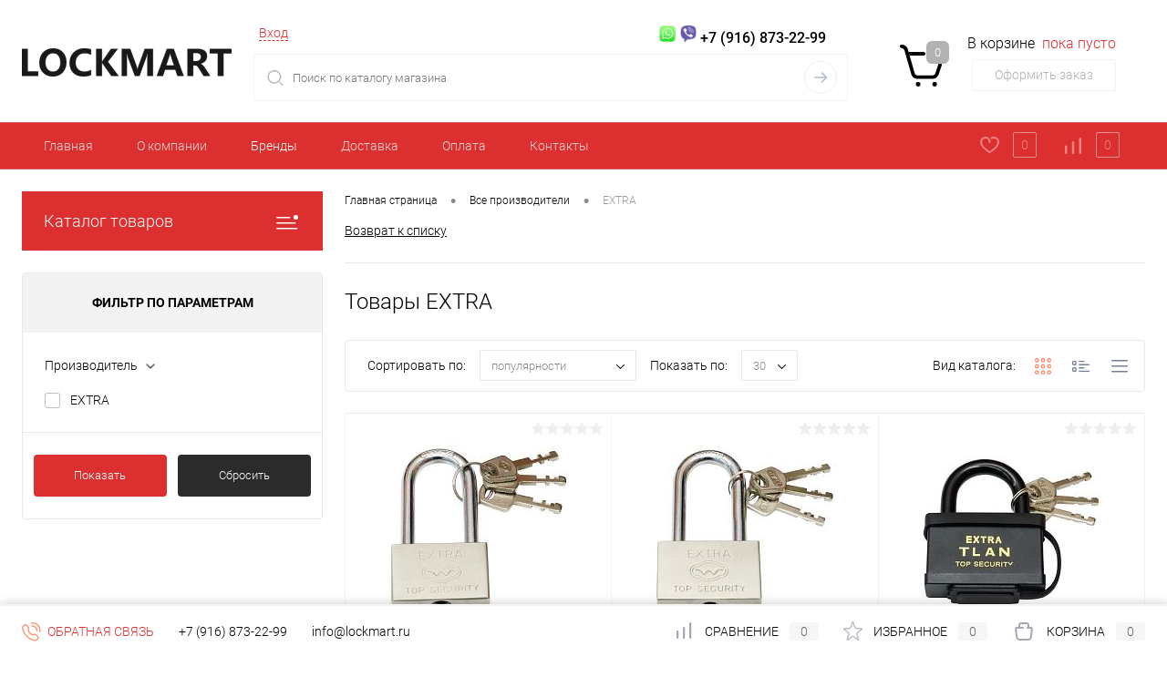

--- FILE ---
content_type: text/html; charset=UTF-8
request_url: https://lockmart.ru/brands/extra/
body_size: 29286
content:
<!DOCTYPE html>
<html lang="ru">
	<head>
		<meta charset="UTF-8">
		<meta name="format-detection" content="telephone=no">
		<meta name="viewport" content="width=device-width, initial-scale=1, maximum-scale=1, user-scalable=0"/>
		<link rel="shortcut icon" type="image/x-icon" href="/favicon.ico?v=1684775739" />
		<meta http-equiv="X-UA-Compatible" content="IE=edge">
		<meta name="theme-color" content="#3498db">
		<meta http-equiv="Content-Type" content="text/html; charset=UTF-8" />
<meta name="robots" content="index, follow" />
<meta name="keywords" content="Все производители" />
<meta name="description" content="Все производители" />
<link href="/bitrix/cache/css/s1/dresscode/kernel_main/kernel_main_v1.css?170722797523659" type="text/css"  rel="stylesheet" />
<link href="/bitrix/js/ui/design-tokens/dist/ui.design-tokens.min.css?170705137622911" type="text/css"  rel="stylesheet" />
<link href="/bitrix/js/ui/fonts/opensans/ui.font.opensans.min.css?16845067612320" type="text/css"  rel="stylesheet" />
<link href="/bitrix/js/main/popup/dist/main.popup.bundle.min.css?168910664526598" type="text/css"  rel="stylesheet" />
<link href="/bitrix/cache/css/s1/dresscode/page_23ca56a4d1c2c4b8f011392d580df9d0/page_23ca56a4d1c2c4b8f011392d580df9d0_v1.css?170722366819838" type="text/css"  rel="stylesheet" />
<link href="/bitrix/cache/css/s1/dresscode/template_12a24e1ddd11eefbeeb92f2505a3a9c2/template_12a24e1ddd11eefbeeb92f2505a3a9c2_v1.css?1707223649265446" type="text/css"  data-template-style="true" rel="stylesheet" />
<link href="/bitrix/panel/main/popup.min.css?168450677820774" type="text/css"  data-template-style="true"  rel="stylesheet" />
<script>if(!window.BX)window.BX={};if(!window.BX.message)window.BX.message=function(mess){if(typeof mess==='object'){for(let i in mess) {BX.message[i]=mess[i];} return true;}};</script>
<script>(window.BX||top.BX).message({'pull_server_enabled':'N','pull_config_timestamp':'0','pull_guest_mode':'N','pull_guest_user_id':'0'});(window.BX||top.BX).message({'PULL_OLD_REVISION':'Для продолжения корректной работы с сайтом необходимо перезагрузить страницу.'});</script>
<script>(window.BX||top.BX).message({'JS_CORE_LOADING':'Загрузка...','JS_CORE_NO_DATA':'- Нет данных -','JS_CORE_WINDOW_CLOSE':'Закрыть','JS_CORE_WINDOW_EXPAND':'Развернуть','JS_CORE_WINDOW_NARROW':'Свернуть в окно','JS_CORE_WINDOW_SAVE':'Сохранить','JS_CORE_WINDOW_CANCEL':'Отменить','JS_CORE_WINDOW_CONTINUE':'Продолжить','JS_CORE_H':'ч','JS_CORE_M':'м','JS_CORE_S':'с','JSADM_AI_HIDE_EXTRA':'Скрыть лишние','JSADM_AI_ALL_NOTIF':'Показать все','JSADM_AUTH_REQ':'Требуется авторизация!','JS_CORE_WINDOW_AUTH':'Войти','JS_CORE_IMAGE_FULL':'Полный размер'});</script>

<script src="/bitrix/js/main/core/core.min.js?1707051344223197"></script>

<script>BX.Runtime.registerExtension({'name':'main.core','namespace':'BX','loaded':true});</script>
<script>BX.setJSList(['/bitrix/js/main/core/core_ajax.js','/bitrix/js/main/core/core_promise.js','/bitrix/js/main/polyfill/promise/js/promise.js','/bitrix/js/main/loadext/loadext.js','/bitrix/js/main/loadext/extension.js','/bitrix/js/main/polyfill/promise/js/promise.js','/bitrix/js/main/polyfill/find/js/find.js','/bitrix/js/main/polyfill/includes/js/includes.js','/bitrix/js/main/polyfill/matches/js/matches.js','/bitrix/js/ui/polyfill/closest/js/closest.js','/bitrix/js/main/polyfill/fill/main.polyfill.fill.js','/bitrix/js/main/polyfill/find/js/find.js','/bitrix/js/main/polyfill/matches/js/matches.js','/bitrix/js/main/polyfill/core/dist/polyfill.bundle.js','/bitrix/js/main/core/core.js','/bitrix/js/main/polyfill/intersectionobserver/js/intersectionobserver.js','/bitrix/js/main/lazyload/dist/lazyload.bundle.js','/bitrix/js/main/polyfill/core/dist/polyfill.bundle.js','/bitrix/js/main/parambag/dist/parambag.bundle.js']);
</script>
<script>BX.Runtime.registerExtension({'name':'fx','namespace':'window','loaded':true});</script>
<script>BX.Runtime.registerExtension({'name':'ui.design-tokens','namespace':'window','loaded':true});</script>
<script>BX.Runtime.registerExtension({'name':'main.pageobject','namespace':'window','loaded':true});</script>
<script>(window.BX||top.BX).message({'JS_CORE_LOADING':'Загрузка...','JS_CORE_NO_DATA':'- Нет данных -','JS_CORE_WINDOW_CLOSE':'Закрыть','JS_CORE_WINDOW_EXPAND':'Развернуть','JS_CORE_WINDOW_NARROW':'Свернуть в окно','JS_CORE_WINDOW_SAVE':'Сохранить','JS_CORE_WINDOW_CANCEL':'Отменить','JS_CORE_WINDOW_CONTINUE':'Продолжить','JS_CORE_H':'ч','JS_CORE_M':'м','JS_CORE_S':'с','JSADM_AI_HIDE_EXTRA':'Скрыть лишние','JSADM_AI_ALL_NOTIF':'Показать все','JSADM_AUTH_REQ':'Требуется авторизация!','JS_CORE_WINDOW_AUTH':'Войти','JS_CORE_IMAGE_FULL':'Полный размер'});</script>
<script>BX.Runtime.registerExtension({'name':'window','namespace':'window','loaded':true});</script>
<script>BX.Runtime.registerExtension({'name':'ui.fonts.opensans','namespace':'window','loaded':true});</script>
<script>BX.Runtime.registerExtension({'name':'main.popup','namespace':'BX.Main','loaded':true});</script>
<script>BX.Runtime.registerExtension({'name':'popup','namespace':'window','loaded':true});</script>
<script>(window.BX||top.BX).message({'AMPM_MODE':false});(window.BX||top.BX).message({'MONTH_1':'Январь','MONTH_2':'Февраль','MONTH_3':'Март','MONTH_4':'Апрель','MONTH_5':'Май','MONTH_6':'Июнь','MONTH_7':'Июль','MONTH_8':'Август','MONTH_9':'Сентябрь','MONTH_10':'Октябрь','MONTH_11':'Ноябрь','MONTH_12':'Декабрь','MONTH_1_S':'января','MONTH_2_S':'февраля','MONTH_3_S':'марта','MONTH_4_S':'апреля','MONTH_5_S':'мая','MONTH_6_S':'июня','MONTH_7_S':'июля','MONTH_8_S':'августа','MONTH_9_S':'сентября','MONTH_10_S':'октября','MONTH_11_S':'ноября','MONTH_12_S':'декабря','MON_1':'янв','MON_2':'фев','MON_3':'мар','MON_4':'апр','MON_5':'мая','MON_6':'июн','MON_7':'июл','MON_8':'авг','MON_9':'сен','MON_10':'окт','MON_11':'ноя','MON_12':'дек','DAY_OF_WEEK_0':'Воскресенье','DAY_OF_WEEK_1':'Понедельник','DAY_OF_WEEK_2':'Вторник','DAY_OF_WEEK_3':'Среда','DAY_OF_WEEK_4':'Четверг','DAY_OF_WEEK_5':'Пятница','DAY_OF_WEEK_6':'Суббота','DOW_0':'Вс','DOW_1':'Пн','DOW_2':'Вт','DOW_3':'Ср','DOW_4':'Чт','DOW_5':'Пт','DOW_6':'Сб','FD_SECOND_AGO_0':'#VALUE# секунд назад','FD_SECOND_AGO_1':'#VALUE# секунду назад','FD_SECOND_AGO_10_20':'#VALUE# секунд назад','FD_SECOND_AGO_MOD_1':'#VALUE# секунду назад','FD_SECOND_AGO_MOD_2_4':'#VALUE# секунды назад','FD_SECOND_AGO_MOD_OTHER':'#VALUE# секунд назад','FD_SECOND_DIFF_0':'#VALUE# секунд','FD_SECOND_DIFF_1':'#VALUE# секунда','FD_SECOND_DIFF_10_20':'#VALUE# секунд','FD_SECOND_DIFF_MOD_1':'#VALUE# секунда','FD_SECOND_DIFF_MOD_2_4':'#VALUE# секунды','FD_SECOND_DIFF_MOD_OTHER':'#VALUE# секунд','FD_SECOND_SHORT':'#VALUE#с','FD_MINUTE_AGO_0':'#VALUE# минут назад','FD_MINUTE_AGO_1':'#VALUE# минуту назад','FD_MINUTE_AGO_10_20':'#VALUE# минут назад','FD_MINUTE_AGO_MOD_1':'#VALUE# минуту назад','FD_MINUTE_AGO_MOD_2_4':'#VALUE# минуты назад','FD_MINUTE_AGO_MOD_OTHER':'#VALUE# минут назад','FD_MINUTE_DIFF_0':'#VALUE# минут','FD_MINUTE_DIFF_1':'#VALUE# минута','FD_MINUTE_DIFF_10_20':'#VALUE# минут','FD_MINUTE_DIFF_MOD_1':'#VALUE# минута','FD_MINUTE_DIFF_MOD_2_4':'#VALUE# минуты','FD_MINUTE_DIFF_MOD_OTHER':'#VALUE# минут','FD_MINUTE_0':'#VALUE# минут','FD_MINUTE_1':'#VALUE# минуту','FD_MINUTE_10_20':'#VALUE# минут','FD_MINUTE_MOD_1':'#VALUE# минуту','FD_MINUTE_MOD_2_4':'#VALUE# минуты','FD_MINUTE_MOD_OTHER':'#VALUE# минут','FD_MINUTE_SHORT':'#VALUE#мин','FD_HOUR_AGO_0':'#VALUE# часов назад','FD_HOUR_AGO_1':'#VALUE# час назад','FD_HOUR_AGO_10_20':'#VALUE# часов назад','FD_HOUR_AGO_MOD_1':'#VALUE# час назад','FD_HOUR_AGO_MOD_2_4':'#VALUE# часа назад','FD_HOUR_AGO_MOD_OTHER':'#VALUE# часов назад','FD_HOUR_DIFF_0':'#VALUE# часов','FD_HOUR_DIFF_1':'#VALUE# час','FD_HOUR_DIFF_10_20':'#VALUE# часов','FD_HOUR_DIFF_MOD_1':'#VALUE# час','FD_HOUR_DIFF_MOD_2_4':'#VALUE# часа','FD_HOUR_DIFF_MOD_OTHER':'#VALUE# часов','FD_HOUR_SHORT':'#VALUE#ч','FD_YESTERDAY':'вчера','FD_TODAY':'сегодня','FD_TOMORROW':'завтра','FD_DAY_AGO_0':'#VALUE# дней назад','FD_DAY_AGO_1':'#VALUE# день назад','FD_DAY_AGO_10_20':'#VALUE# дней назад','FD_DAY_AGO_MOD_1':'#VALUE# день назад','FD_DAY_AGO_MOD_2_4':'#VALUE# дня назад','FD_DAY_AGO_MOD_OTHER':'#VALUE# дней назад','FD_DAY_DIFF_0':'#VALUE# дней','FD_DAY_DIFF_1':'#VALUE# день','FD_DAY_DIFF_10_20':'#VALUE# дней','FD_DAY_DIFF_MOD_1':'#VALUE# день','FD_DAY_DIFF_MOD_2_4':'#VALUE# дня','FD_DAY_DIFF_MOD_OTHER':'#VALUE# дней','FD_DAY_AT_TIME':'#DAY# в #TIME#','FD_DAY_SHORT':'#VALUE#д','FD_MONTH_AGO_0':'#VALUE# месяцев назад','FD_MONTH_AGO_1':'#VALUE# месяц назад','FD_MONTH_AGO_10_20':'#VALUE# месяцев назад','FD_MONTH_AGO_MOD_1':'#VALUE# месяц назад','FD_MONTH_AGO_MOD_2_4':'#VALUE# месяца назад','FD_MONTH_AGO_MOD_OTHER':'#VALUE# месяцев назад','FD_MONTH_DIFF_0':'#VALUE# месяцев','FD_MONTH_DIFF_1':'#VALUE# месяц','FD_MONTH_DIFF_10_20':'#VALUE# месяцев','FD_MONTH_DIFF_MOD_1':'#VALUE# месяц','FD_MONTH_DIFF_MOD_2_4':'#VALUE# месяца','FD_MONTH_DIFF_MOD_OTHER':'#VALUE# месяцев','FD_MONTH_SHORT':'#VALUE#мес','FD_YEARS_AGO_0':'#VALUE# лет назад','FD_YEARS_AGO_1':'#VALUE# год назад','FD_YEARS_AGO_10_20':'#VALUE# лет назад','FD_YEARS_AGO_MOD_1':'#VALUE# год назад','FD_YEARS_AGO_MOD_2_4':'#VALUE# года назад','FD_YEARS_AGO_MOD_OTHER':'#VALUE# лет назад','FD_YEARS_DIFF_0':'#VALUE# лет','FD_YEARS_DIFF_1':'#VALUE# год','FD_YEARS_DIFF_10_20':'#VALUE# лет','FD_YEARS_DIFF_MOD_1':'#VALUE# год','FD_YEARS_DIFF_MOD_2_4':'#VALUE# года','FD_YEARS_DIFF_MOD_OTHER':'#VALUE# лет','FD_YEARS_SHORT_0':'#VALUE#л','FD_YEARS_SHORT_1':'#VALUE#г','FD_YEARS_SHORT_10_20':'#VALUE#л','FD_YEARS_SHORT_MOD_1':'#VALUE#г','FD_YEARS_SHORT_MOD_2_4':'#VALUE#г','FD_YEARS_SHORT_MOD_OTHER':'#VALUE#л','CAL_BUTTON':'Выбрать','CAL_TIME_SET':'Установить время','CAL_TIME':'Время','FD_LAST_SEEN_TOMORROW':'завтра в #TIME#','FD_LAST_SEEN_NOW':'только что','FD_LAST_SEEN_TODAY':'сегодня в #TIME#','FD_LAST_SEEN_YESTERDAY':'вчера в #TIME#','FD_LAST_SEEN_MORE_YEAR':'более года назад'});</script>
<script type="extension/settings" data-extension="main.date">{"formats":{"FORMAT_DATE":"DD.MM.YYYY","FORMAT_DATETIME":"DD.MM.YYYY HH:MI:SS","SHORT_DATE_FORMAT":"d.m.Y","MEDIUM_DATE_FORMAT":"j M Y","LONG_DATE_FORMAT":"j F Y","DAY_MONTH_FORMAT":"j F","DAY_SHORT_MONTH_FORMAT":"j M","SHORT_DAY_OF_WEEK_MONTH_FORMAT":"D, j F","SHORT_DAY_OF_WEEK_SHORT_MONTH_FORMAT":"D, j M","DAY_OF_WEEK_MONTH_FORMAT":"l, j F","FULL_DATE_FORMAT":"l, j F Y","SHORT_TIME_FORMAT":"H:i","LONG_TIME_FORMAT":"H:i:s"}}</script>
<script>BX.Runtime.registerExtension({'name':'main.date','namespace':'BX.Main','loaded':true});</script>
<script>(window.BX||top.BX).message({'WEEK_START':'1'});</script>
<script>BX.Runtime.registerExtension({'name':'date','namespace':'window','loaded':true});</script>
<script>(window.BX||top.BX).message({'LANGUAGE_ID':'ru','FORMAT_DATE':'DD.MM.YYYY','FORMAT_DATETIME':'DD.MM.YYYY HH:MI:SS','COOKIE_PREFIX':'LOCKMART_SM','SERVER_TZ_OFFSET':'10800','UTF_MODE':'Y','SITE_ID':'s1','SITE_DIR':'/','USER_ID':'','SERVER_TIME':'1765062512','USER_TZ_OFFSET':'0','USER_TZ_AUTO':'Y','bitrix_sessid':'af90c6b0a801194b7e1d564f96cad0d1'});</script>


<script  src="/bitrix/cache/js/s1/dresscode/kernel_main/kernel_main_v1.js?1707227975192339"></script>
<script src="/bitrix/js/pull/protobuf/protobuf.min.js?168450584076433"></script>
<script src="/bitrix/js/pull/protobuf/model.min.js?168450584014190"></script>
<script src="/bitrix/js/main/core/core_promise.min.js?16845058322490"></script>
<script src="/bitrix/js/rest/client/rest.client.min.js?16845058419240"></script>
<script src="/bitrix/js/pull/client/pull.client.min.js?170705136349554"></script>
<script src="/bitrix/js/main/popup/dist/main.popup.bundle.min.js?170705134365824"></script>
<script>BX.setJSList(['/bitrix/js/main/session.js','/bitrix/js/main/core/core_fx.js','/bitrix/js/main/pageobject/pageobject.js','/bitrix/js/main/core/core_window.js','/bitrix/js/main/date/main.date.js','/bitrix/js/main/core/core_date.js','/bitrix/js/main/utils.js','/bitrix/js/main/dd.js','/bitrix/js/main/core/core_uf.js','/bitrix/js/main/core/core_dd.js','/bitrix/js/main/core/core_tooltip.js','/bitrix/templates/dresscode/components/bitrix/news/brands/script.js','/bitrix/components/dresscode/cast.smart.filter/templates/.default/script.js','/bitrix/templates/dresscode/components/dresscode/slider/middle/js/init.js','/bitrix/templates/dresscode/js/jquery-1.11.0.min.js','/bitrix/templates/dresscode/js/jquery.easing.1.3.js','/bitrix/templates/dresscode/js/rangeSlider.js','/bitrix/templates/dresscode/js/maskedinput.js','/bitrix/templates/dresscode/js/system.js','/bitrix/templates/dresscode/js/topMenu.js','/bitrix/templates/dresscode/js/topSearch.js','/bitrix/templates/dresscode/js/dwCarousel.js','/bitrix/templates/dresscode/js/dwSlider.js','/bitrix/templates/dresscode/js/dwZoomer.js','/bitrix/templates/dresscode/js/dwTimer.js','/bitrix/components/dresscode/search.line/templates/version2/script.js','/bitrix/templates/dresscode/components/bitrix/menu/topMenu2/script.js','/bitrix/templates/dresscode/components/bitrix/menu/leftMenu/script.js','/bitrix/templates/dresscode/components/bitrix/catalog.bigdata.products/.default/script.js','/bitrix/components/dresscode/catalog.product.subscribe.online/templates/.default/script.js']);</script>
<script>BX.setCSSList(['/bitrix/js/main/core/css/core_date.css','/bitrix/js/main/core/css/core_uf.css','/bitrix/js/main/core/css/core_tooltip.css','/bitrix/templates/dresscode/components/bitrix/news/brands/style.css','/bitrix/components/dresscode/cast.smart.filter/templates/.default/style.css','/bitrix/templates/dresscode/components/bitrix/system.pagenavigation/round/style.css','/bitrix/templates/dresscode/components/dresscode/slider/middle/style.css','/bitrix/templates/dresscode/fonts/roboto/roboto.css','/bitrix/templates/dresscode/themes/white/custom/style.css','/bitrix/templates/dresscode/headers/header3/css/style.css','/bitrix/templates/dresscode/headers/header3/css/types/type2.css','/bitrix/components/dresscode/search.line/templates/version2/style.css','/bitrix/templates/dresscode/components/bitrix/sale.basket.basket.line/topCart3/style.css','/bitrix/templates/dresscode/components/bitrix/menu/topMenu2/style.css','/bitrix/components/dresscode/favorite.line/templates/version3/style.css','/bitrix/components/dresscode/compare.line/templates/version3/style.css','/bitrix/templates/dresscode/components/bitrix/menu/leftMenu/style.css','/bitrix/templates/dresscode/components/bitrix/menu/leftSubMenu/style.css','/bitrix/templates/dresscode/components/bitrix/news.list/leftNews/style.css','/bitrix/templates/dresscode/components/bitrix/subscribe.form/.default/style.css','/bitrix/templates/dresscode/components/bitrix/news.list/leftCollection/style.css','/bitrix/templates/dresscode/components/bitrix/news.list/leftBlog/style.css','/bitrix/templates/dresscode/components/bitrix/breadcrumb/.default/style.css','/bitrix/components/dresscode/products.by.filter/templates/.default/style.css','/bitrix/components/dresscode/catalog.viewed.product/templates/.default/style.css','/bitrix/templates/dresscode/components/bitrix/catalog.bigdata.products/.default/style.css','/bitrix/templates/dresscode/template_styles.css']);</script>
<!-- Yandex.Metrika counter --> <script data-skip-moving="true">    (function(m,e,t,r,i,k,a){m[i]=m[i]||function(){(m[i].a=m[i].a||[]).push(arguments)};    m[i].l=1*new Date();    for (var j = 0; j < document.scripts.length; j++) {if (document.scripts[j].src === r) { return; }}    k=e.createElement(t),a=e.getElementsByTagName(t)[0],k.async=1,k.src=r,a.parentNode.insertBefore(k,a)})    (window, document, "script", "https://mc.yandex.ru/metrika/tag.js", "ym");     ym(43093794, "init", {         clickmap:true,         trackLinks:true,         accurateTrackBounce:true,         webvisor:true    }); </script> <noscript><div><img src="https://mc.yandex.ru/watch/43093794" style="position:absolute; left:-9999px;" alt="" /></div></noscript> <!-- /Yandex.Metrika counter -->



<script  src="/bitrix/cache/js/s1/dresscode/template_c952a18f8db4e65dc168e8746532137a/template_c952a18f8db4e65dc168e8746532137a_v1.js?1707223649192482"></script>
<script  src="/bitrix/cache/js/s1/dresscode/page_c812b21b7417d9b3e2acecdf7e110369/page_c812b21b7417d9b3e2acecdf7e110369_v1.js?170722366818171"></script>
<script>var _ba = _ba || []; _ba.push(["aid", "feb2fb5b8be8030bba9f21a672369ccc"]); _ba.push(["host", "lockmart.ru"]); (function() {var ba = document.createElement("script"); ba.type = "text/javascript"; ba.async = true;ba.src = (document.location.protocol == "https:" ? "https://" : "http://") + "bitrix.info/ba.js";var s = document.getElementsByTagName("script")[0];s.parentNode.insertBefore(ba, s);})();</script>


		<title>EXTRA</title>
	</head>
	<body class="loading  panels_white">
		<div id="panel">
					</div>
		<div id="foundation">
			<div id="headerLayout">
	<div id="subHeader3">
		<div class="limiter">
			<div class="subTable">
				<div class="subTableColumn">
					<div class="subTableContainer">
						<div id="logo">
								<a href="/"><img src="/bitrix/templates/dresscode/images/logo.png?v=1684697825" alt=""></a>
						</div>
						<div id="geoPosition">
							<ul>
															</ul>
						</div>
					</div>
				</div>
				<div class="subTableColumn">
					<div class="subTableContainer">
						<div id="topHeading">
							<div class="vertical">
								<p>Дверная и мебельная фурнитура оптом</p>							</div>
						</div>
					</div>
				</div>
				<div class="subTableColumn">
					<div class="subTableContainer">
						<div id="topTools">
							<div id="topToolsLeft">
								<ul>
										<li class="top-auth-login"><a href="/auth/?backurl=/brands/extra/">Вход</a></li>
	<!--<li class="top-auth-register"><a href="/auth/?register=yes&amp;backurl=/brands/extra/">Регистрация</a></li>-->
								</ul>
							</div>
							<div id="topToolsRight">
								 								 <a target="_blank" href="https://wa.me/79168732299"> <img src="/bitrix/templates/dresscode/images/whatsapp2.png" style=" width: 20px;"></a> <a target="_blank" href="https://viber.click/79168732299"> <img src="/bitrix/templates/dresscode/images/viber2.png" style=" width: 20px;"></a>
 <span class="heading">+7 (916) 873-22-99</span> 							</div>
						</div>
						<div id="topSearchLine">
							<div id="topSearch2">
	<form action="/search/" method="GET" id="topSearchForm">
		<div class="searchContainerInner">
			<div class="searchContainer">
				<div class="searchColumn">
					<input type="text" name="q" value="" autocomplete="off" placeholder="Поиск по каталогу магазина" id="searchQuery">
				</div>
				<div class="searchColumn">
					<input type="submit" name="send" value="Y" id="goSearch">
					<input type="hidden" name="r" value="Y">
				</div>
			</div>
		</div>
	</form>
</div>
<div id="searchResult"></div>
<div id="searchOverlap"></div>
<script>
	var searchAjaxPath = "/bitrix/components/dresscode/search.line/ajax.php";
	var searchProductParams = '{"COMPONENT_TEMPLATE":"version2","IBLOCK_TYPE":"catalog","IBLOCK_ID":"16","CACHE_TYPE":"A","CACHE_TIME":"3600000","PRICE_CODE":["\u041e\u043f\u0442 -4%","\u0420\u043e\u0437\u043d\u0438\u0446\u0430"],"CONVERT_CURRENCY":"Y","CURRENCY_ID":"RUB","PROPERTY_CODE":["OFFERS","CML2_ARTICLE","ATT_BRAND","TOTAL_OUTPUT_POWER","VID_ZASTECHKI","VID_SUMKI","VIDEO","VYSOTA_RUCHEK","WARRANTY","OTSEKOV","CONVECTION","NAZNAZHENIE","BULK","PODKLADKA","SEASON","REF","COUNTRY_BRAND","SKU_COLOR","DELIVERY","PICKUP","COLLECTION","USER_ID","BLOG_POST_ID","MORE_PROPERTIES","BLOG_COMMENTS_CNT","VOTE_COUNT","SHOW_MENU","SIMILAR_PRODUCT","RATING","RELATED_PRODUCT","VOTE_SUM","COLOR","ZOOM2","BATTERY_LIFE","SWITCH","GRAF_PROC","LENGTH_OF_CORD","DISPLAY","LOADING_LAUNDRY","FULL_HD_VIDEO_RECORD","INTERFACE","COMPRESSORS","Number_of_Outlets","MAX_RESOLUTION_VIDEO","MAX_BUS_FREQUENCY","MAX_RESOLUTION","FREEZER","POWER_SUB","POWER","HARD_DRIVE_SPACE","MEMORY","OS","ZOOM","PAPER_FEED","SUPPORTED_STANDARTS","VIDEO_FORMAT","SUPPORT_2SIM","MP3","ETHERNET_PORTS","MATRIX","CAMERA","PHOTOSENSITIVITY","DEFROST","SPEED_WIFI","SPIN_SPEED","PRINT_SPEED","SOCKET","IMAGE_STABILIZER","GSM","SIM","TYPE","MEMORY_CARD","TYPE_BODY","TYPE_MOUSE","TYPE_PRINT","CONNECTION","TYPE_OF_CONTROL","TYPE_DISPLAY","TYPE2","REFRESH_RATE","RANGE","AMOUNT_MEMORY","MEMORY_CAPACITY","VIDEO_BRAND","DIAGONAL","RESOLUTION","TOUCH","CORES","LINE_PROC","PROCESSOR","CLOCK_SPEED","TYPE_PROCESSOR","PROCESSOR_SPEED","HARD_DRIVE","HARD_DRIVE_TYPE","Number_of_memory_slots","MAXIMUM_MEMORY_FREQUENCY","TYPE_MEMORY","BLUETOOTH","FM","GPS","HDMI","SMART_TV","USB","WIFI","FLASH","ROTARY_DISPLAY","SUPPORT_3D","SUPPORT_3G","WITH_COOLER","FINGERPRINT","PROFILE","GAS_CONTROL","GRILL","GENRE","INTAKE_POWER","SURFACE_COATING","brand_tyres","SEASONOST","DUST_COLLECTION","DRYING","REMOVABLE_TOP_COVER","CONTROL","FINE_FILTER","FORM_FAKTOR",""],"HIDE_NOT_AVAILABLE":"N","HIDE_MEASURES":"N","CONVERT_CASE":"N","STEMMING":"N","LAZY_LOAD_PICTURES":"N","~COMPONENT_TEMPLATE":"version2","~IBLOCK_TYPE":"catalog","~IBLOCK_ID":"16","~CACHE_TYPE":"A","~CACHE_TIME":"3600000","~PRICE_CODE":["\u041e\u043f\u0442 -4%","\u0420\u043e\u0437\u043d\u0438\u0446\u0430"],"~CONVERT_CURRENCY":"Y","~CURRENCY_ID":"RUB","~PROPERTY_CODE":["OFFERS","CML2_ARTICLE","ATT_BRAND","TOTAL_OUTPUT_POWER","VID_ZASTECHKI","VID_SUMKI","VIDEO","VYSOTA_RUCHEK","WARRANTY","OTSEKOV","CONVECTION","NAZNAZHENIE","BULK","PODKLADKA","SEASON","REF","COUNTRY_BRAND","SKU_COLOR","DELIVERY","PICKUP","COLLECTION","USER_ID","BLOG_POST_ID","MORE_PROPERTIES","BLOG_COMMENTS_CNT","VOTE_COUNT","SHOW_MENU","SIMILAR_PRODUCT","RATING","RELATED_PRODUCT","VOTE_SUM","COLOR","ZOOM2","BATTERY_LIFE","SWITCH","GRAF_PROC","LENGTH_OF_CORD","DISPLAY","LOADING_LAUNDRY","FULL_HD_VIDEO_RECORD","INTERFACE","COMPRESSORS","Number_of_Outlets","MAX_RESOLUTION_VIDEO","MAX_BUS_FREQUENCY","MAX_RESOLUTION","FREEZER","POWER_SUB","POWER","HARD_DRIVE_SPACE","MEMORY","OS","ZOOM","PAPER_FEED","SUPPORTED_STANDARTS","VIDEO_FORMAT","SUPPORT_2SIM","MP3","ETHERNET_PORTS","MATRIX","CAMERA","PHOTOSENSITIVITY","DEFROST","SPEED_WIFI","SPIN_SPEED","PRINT_SPEED","SOCKET","IMAGE_STABILIZER","GSM","SIM","TYPE","MEMORY_CARD","TYPE_BODY","TYPE_MOUSE","TYPE_PRINT","CONNECTION","TYPE_OF_CONTROL","TYPE_DISPLAY","TYPE2","REFRESH_RATE","RANGE","AMOUNT_MEMORY","MEMORY_CAPACITY","VIDEO_BRAND","DIAGONAL","RESOLUTION","TOUCH","CORES","LINE_PROC","PROCESSOR","CLOCK_SPEED","TYPE_PROCESSOR","PROCESSOR_SPEED","HARD_DRIVE","HARD_DRIVE_TYPE","Number_of_memory_slots","MAXIMUM_MEMORY_FREQUENCY","TYPE_MEMORY","BLUETOOTH","FM","GPS","HDMI","SMART_TV","USB","WIFI","FLASH","ROTARY_DISPLAY","SUPPORT_3D","SUPPORT_3G","WITH_COOLER","FINGERPRINT","PROFILE","GAS_CONTROL","GRILL","GENRE","INTAKE_POWER","SURFACE_COATING","brand_tyres","SEASONOST","DUST_COLLECTION","DRYING","REMOVABLE_TOP_COVER","CONTROL","FINE_FILTER","FORM_FAKTOR",""],"~HIDE_NOT_AVAILABLE":"N","~HIDE_MEASURES":"N","~CONVERT_CASE":"N","~STEMMING":"N","~LAZY_LOAD_PICTURES":"N"}';
</script>
						</div>
					</div>
				</div>
				<div class="subTableColumn">
					<div class="subTableContainer">
						<div class="cart">
							<div id="flushTopCart">
								<!--'start_frame_cache_FKauiI'--><div class="cartTable">
	<div class="cartTableColumn">
		<div class="cartIcon">
			<a class="countLink">
				<span class="count">0</span>
			</a>
		</div>
	</div>
	<div class="cartTableColumn">
		<div class="cartToolsRow">
			<a class="heading">
				<span class="cartLabel">
					В корзине				</span>
				<span class="total">
											пока пусто									</span>
			</a>
		</div>
		<div class="cartToolsRow">
			<a class="order">
				Оформить заказ			</a>
		</div>
	</div>
</div>
<script>
	window.topCartTemplate = "topCart3";
</script>
<!--'end_frame_cache_FKauiI'-->							</div>
						</div>
					</div>
				</div>
			</div>
		</div>
	</div>
	<div id="subHeaderLine" class="color_theme">
		<div class="limiter">
			<div class="subLineContainer">
				<div class="subLineLeft">
						<ul id="subMenu">
									<li><a href="/">Главная</a></li>
												<li><a href="/about/">О компании</a></li>
												<li><a class="selected">Бренды</a></li>
												<li><a href="/about/delivery/">Доставка</a></li>
												<li><a href="/about/howto/">Оплата</a></li>
												<li><a href="/about/contacts/">Контакты</a></li>
						</ul>
				</div>
				<div class="subLineRight">
					<div class="topWishlist">
						<div id="flushTopwishlist">
							<!--'start_frame_cache_zkASNO'-->
<a class="text">
	<span class="icon"></span>
	<span class="label">Избранное</span>
	<span class="value">0</span>
</a>

<script>
	window.wishListTemplate = "version3";
</script>
<!--'end_frame_cache_zkASNO'-->						</div>
					</div>
					<div class="topCompare">
						<div id="flushTopCompare">
							<!--'start_frame_cache_yqTuxz'-->
<a class="text">
	<span class="icon"></span>
	<span class="label">Сравнение</span>
	<span class="value">0</span>
</a>

<script>
	window.compareTemplate = "version3";
</script>
<!--'end_frame_cache_yqTuxz'-->						</div>
					</div>
				</div>
			</div>
		</div>
	</div>
</div>			<div id="main" class="color_white">
				<div class="limiter">
					<div class="compliter">
													<div id="left">
	<a href="/catalog/" class="heading orange menuRolled" id="catalogMenuHeading">Каталог товаров<ins></ins></a>
	<div class="collapsed">
					<ul id="leftMenu">
							<li class="eChild allow-dropdown nested">
					<a href="/catalog/dvernaya_furnitura/" class="menuLink">
						<span class="tb">
								<span class="pc no-image">
																		<span class="back"></span>
								</span>
							<span class="tx">
								<span class="link-title">Дверная фурнитура</span>
								<span class="dropdown btn-simple btn-micro"></span>
							</span>
						</span>
					</a>
											<div class="drop">
																						<ul class="menuItems">
																			<li>
																						<a href="/catalog/dvernaya_furnitura/birki_/" class="menuLink">
												<span class="link-title">Бирки </span>
												<small>5</small>
																							</a>
										</li>
																													<li>
																						<a href="/catalog/dvernaya_furnitura/klyuchnitsy/" class="menuLink">
												<span class="link-title">Ключницы</span>
												<small>3</small>
																							</a>
										</li>
																													<li>
																						<a href="/catalog/dvernaya_furnitura/pruzhiny_dvernye/" class="menuLink">
												<span class="link-title">Пружины дверные</span>
												<small>8</small>
																							</a>
										</li>
																													<li>
																						<a href="/catalog/dvernaya_furnitura/bronenakladki/" class="menuLink">
												<span class="link-title">Броненакладки</span>
												<small>4</small>
																							</a>
										</li>
																													<li>
																						<a href="/catalog/dvernaya_furnitura/vertushki/" class="menuLink">
												<span class="link-title">Вертушки</span>
												<small>4</small>
																							</a>
										</li>
																													<li>
																						<a href="/catalog/dvernaya_furnitura/glazki/" class="menuLink">
												<span class="link-title">Глазки</span>
												<small>39</small>
																							</a>
										</li>
																													<li>
																						<a href="/catalog/dvernaya_furnitura/dovodchiki/" class="menuLink">
												<span class="link-title">Доводчики</span>
												<small>82</small>
																							</a>
										</li>
																													<li>
																						<a href="/catalog/dvernaya_furnitura/zadvizhki/" class="menuLink">
												<span class="link-title">Задвижки</span>
												<small>53</small>
																							</a>
										</li>
																													<li>
																						<a href="/catalog/dvernaya_furnitura/zamki/" class="menuLink">
												<span class="link-title">Замки</span>
												<small>929</small>
																							</a>
										</li>
																													<li>
																						<a href="/catalog/dvernaya_furnitura/zashchelki_vreznye/" class="menuLink">
												<span class="link-title">Защелки врезные</span>
												<small>223</small>
																							</a>
										</li>
																													<li>
																						<a href="/catalog/dvernaya_furnitura/kryuchki_nakidnye/" class="menuLink">
												<span class="link-title">Крючки накидные</span>
												<small>23</small>
																							</a>
										</li>
																													<li>
																						<a href="/catalog/dvernaya_furnitura/mekhanizmy_dlya_razdvizhnykh_dvrey/" class="menuLink">
												<span class="link-title">Механизмы для раздвижных дврей</span>
												<small>6</small>
																							</a>
										</li>
																													<li>
																						<a href="/catalog/dvernaya_furnitura/nakladki/" class="menuLink">
												<span class="link-title">Накладки</span>
												<small>146</small>
																							</a>
										</li>
																													<li>
																						<a href="/catalog/dvernaya_furnitura/otvetnye_planki_/" class="menuLink">
												<span class="link-title">Ответные планки </span>
												<small>16</small>
																							</a>
										</li>
																													<li>
																						<a href="/catalog/dvernaya_furnitura/petli/" class="menuLink">
												<span class="link-title">Петли</span>
												<small>343</small>
																							</a>
										</li>
																													<li>
																						<a href="/catalog/dvernaya_furnitura/ruchki/" class="menuLink">
												<span class="link-title">Ручки</span>
												<small>709</small>
																							</a>
										</li>
																													<li>
																						<a href="/catalog/dvernaya_furnitura/styazhki/" class="menuLink">
												<span class="link-title">Стяжки</span>
												<small>12</small>
																							</a>
										</li>
																													<li>
																						<a href="/catalog/dvernaya_furnitura/upory/" class="menuLink">
												<span class="link-title">Упоры</span>
												<small>217</small>
																							</a>
										</li>
																													<li>
																						<a href="/catalog/dvernaya_furnitura/ushki_dlya_zamkov/" class="menuLink">
												<span class="link-title">Ушки для замков</span>
												<small>12</small>
																							</a>
										</li>
																													<li>
																						<a href="/catalog/dvernaya_furnitura/tsepochki/" class="menuLink">
												<span class="link-title">Цепочки</span>
												<small>8</small>
																							</a>
										</li>
																													<li>
																						<a href="/catalog/dvernaya_furnitura/tsilindrovye_mekhanizmy/" class="menuLink">
												<span class="link-title">Цилиндровые механизмы</span>
												<small>785</small>
																							</a>
										</li>
																													<li>
																						<a href="/catalog/dvernaya_furnitura/tsifry/" class="menuLink">
												<span class="link-title">Цифры</span>
												<small>86</small>
																							</a>
										</li>
																													<li>
																						<a href="/catalog/dvernaya_furnitura/shpingalety_tortsevye/" class="menuLink">
												<span class="link-title">Шпингалеты торцевые</span>
												<small>122</small>
																							</a>
										</li>
																													<li>
																						<a href="/catalog/dvernaya_furnitura/komplektuyushchie/" class="menuLink">
												<span class="link-title">Комплектующие</span>
												<small>15</small>
																							</a>
										</li>
																											</ul>
																				</div>
									</li>
							<li class="eChild allow-dropdown nested">
					<a href="/catalog/mebelnaya_furnitura/" class="menuLink">
						<span class="tb">
								<span class="pc no-image">
																		<span class="back"></span>
								</span>
							<span class="tx">
								<span class="link-title">Мебельная фурнитура</span>
								<span class="dropdown btn-simple btn-micro"></span>
							</span>
						</span>
					</a>
											<div class="drop">
																						<ul class="menuItems">
																			<li>
																						<a href="/catalog/mebelnaya_furnitura/zashchitnye_ugolki/" class="menuLink">
												<span class="link-title">Защитные уголки</span>
												<small>3</small>
																							</a>
										</li>
																													<li>
																						<a href="/catalog/mebelnaya_furnitura/podveski_mebelnye/" class="menuLink">
												<span class="link-title">Подвески мебельные</span>
												<small>7</small>
																							</a>
										</li>
																													<li>
																						<a href="/catalog/mebelnaya_furnitura/ugolki_mebelnye/" class="menuLink">
												<span class="link-title">Уголки мебельные</span>
												<small>12</small>
																							</a>
										</li>
																													<li>
																						<a href="/catalog/mebelnaya_furnitura/kryuchki_i_veshalki/" class="menuLink">
												<span class="link-title">Крючки и вешалки</span>
												<small>340</small>
																							</a>
										</li>
																													<li>
																						<a href="/catalog/mebelnaya_furnitura/voylochnye_nakladki/" class="menuLink">
												<span class="link-title">Войлочные накладки</span>
												<small>21</small>
																							</a>
										</li>
																													<li>
																						<a href="/catalog/mebelnaya_furnitura/gvozdi_obivochnye/" class="menuLink">
												<span class="link-title">Гвозди обивочные</span>
												<small>7</small>
																							</a>
										</li>
																													<li>
																						<a href="/catalog/mebelnaya_furnitura/dempfery/" class="menuLink">
												<span class="link-title">Демпферы</span>
												<small>21</small>
																							</a>
										</li>
																													<li>
																						<a href="/catalog/mebelnaya_furnitura/derzhateli_trub/" class="menuLink">
												<span class="link-title">Держатели труб</span>
												<small>5</small>
																							</a>
										</li>
																													<li>
																						<a href="/catalog/mebelnaya_furnitura/zaglushki_/" class="menuLink">
												<span class="link-title">Заглушки </span>
												<small>30</small>
																							</a>
										</li>
																													<li>
																						<a href="/catalog/mebelnaya_furnitura/zamki/" class="menuLink">
												<span class="link-title">Замки</span>
												<small>109</small>
																							</a>
										</li>
																													<li>
																						<a href="/catalog/mebelnaya_furnitura/zashchyelki/" class="menuLink">
												<span class="link-title">Защёлки</span>
												<small>4</small>
																							</a>
										</li>
																													<li>
																						<a href="/catalog/mebelnaya_furnitura/kolyesa/" class="menuLink">
												<span class="link-title">Колёса</span>
												<small>84</small>
																							</a>
										</li>
																													<li>
																						<a href="/catalog/mebelnaya_furnitura/magnity/" class="menuLink">
												<span class="link-title">Магниты</span>
												<small>29</small>
																							</a>
										</li>
																													<li>
																						<a href="/catalog/mebelnaya_furnitura/petli/" class="menuLink">
												<span class="link-title">Петли</span>
												<small>67</small>
																							</a>
										</li>
																													<li>
																						<a href="/catalog/mebelnaya_furnitura/podkladki_dlya_steklyannykh_stolov/" class="menuLink">
												<span class="link-title">Подкладки для стеклянных столов</span>
												<small>5</small>
																							</a>
										</li>
																													<li>
																						<a href="/catalog/mebelnaya_furnitura/ruchki/" class="menuLink">
												<span class="link-title">Ручки</span>
												<small>151</small>
																							</a>
										</li>
																													<li>
																						<a href="/catalog/mebelnaya_furnitura/furnitura_dlya_stekla_i_zerkal/" class="menuLink">
												<span class="link-title">Фурнитура для стекла и зеркал</span>
												<small>184</small>
																							</a>
										</li>
																											</ul>
																				</div>
									</li>
							<li class="eChild allow-dropdown nested">
					<a href="/catalog/okonnaya_furnitura_/" class="menuLink">
						<span class="tb">
								<span class="pc no-image">
																		<span class="back"></span>
								</span>
							<span class="tx">
								<span class="link-title">Оконная фурнитура </span>
								<span class="dropdown btn-simple btn-micro"></span>
							</span>
						</span>
					</a>
											<div class="drop">
																						<ul class="menuItems">
																			<li>
																						<a href="/catalog/okonnaya_furnitura_/zavertki_fortochnye/" class="menuLink">
												<span class="link-title">Завертки форточные</span>
												<small>13</small>
																							</a>
										</li>
																													<li>
																						<a href="/catalog/okonnaya_furnitura_/zamki/" class="menuLink">
												<span class="link-title">Замки</span>
												<small>9</small>
																							</a>
										</li>
																													<li>
																						<a href="/catalog/okonnaya_furnitura_/zashchyelki/" class="menuLink">
												<span class="link-title">Защёлки</span>
												<small>25</small>
																							</a>
										</li>
																													<li>
																						<a href="/catalog/okonnaya_furnitura_/ogranichiteli/" class="menuLink">
												<span class="link-title">Ограничители</span>
												<small>5</small>
																							</a>
										</li>
																													<li>
																						<a href="/catalog/okonnaya_furnitura_/petli/" class="menuLink">
												<span class="link-title">Петли</span>
												<small>23</small>
																							</a>
										</li>
																													<li>
																						<a href="/catalog/okonnaya_furnitura_/ruchki/" class="menuLink">
												<span class="link-title">Ручки</span>
												<small>112</small>
																							</a>
										</li>
																													<li>
																						<a href="/catalog/okonnaya_furnitura_/furnitura_dlya_moskitnykh_setok/" class="menuLink">
												<span class="link-title">Фурнитура для москитных сеток</span>
												<small>22</small>
																							</a>
										</li>
																											</ul>
																				</div>
									</li>
					</ul>
				<ul id="subLeftMenu">

									<li><a href="/new/">Новинки</a></li>
						
									<li><a href="/popular/">Популярные товары</a></li>
						
									<li><a href="/sale/">Распродажи и скидки</a></li>
						
									<li><a href="/recommend/">Рекомендуемые товары</a></li>
						
		
	</ul>
	</div>
	
		
		
					
<div id="smartFilter">
	<span class="heading">Фильтр по параметрам</span>
	<form name="_form" action="/brands/extra/" method="GET" id="smartFilterForm">
		
					<div class="paramsBox">
				<div class="paramsBoxTitle">
										<span>Производитель</span>

				</div> <ins class="propExpander expanded"></ins>
				<div class="params  ">
																			<ul class="checkbox">
																	<li class="">
										<input 
											type="checkbox"
											value="Y"
											name="arrFilter_53_3994671634"
											id="arrFilter_53_3994671634"
											onclick="smartFilter.click(this)" 
																																/>
										<label for="arrFilter_53_3994671634" data-role="label_arrFilter_53_3994671634">
											EXTRA																					</label>
									</li>
								
															</ul>
									</div>
			</div>
				<ul id="smartFilterControls">
			<li><a id="set_filter" href="#">Показать <span id="set_filter_num"></span></a>
			<li><a id="del_filter" href="#">Сбросить</a>
		</ul>
		<div id="modef" style="display:none">
			<a href="#" class="close"></a>
			Выбрано: <span id="modef_num">0</span>			<a href="/brands/extra/?set_filter=y" id="modef_send" class="modef_send_link">Показать</a>
		</div>
	</form>
</div>
<script>
	var smartFilter = new JCSmartFilter('/brands/extra/', 'VERTICAL', []);
	var	SMART_FILTER_LANG = {
		HIDE_ALL: "Скрыть",
		SHOW_ALL: "Показать ещё"
	};
</script>					<div class=" hiddenZone">
		<div id="specialBlockMoveContainer"></div>
				<div id="subscribe" class="sideBlock">
		    <div class="sideBlockContent">
			    <a class="heading" href="/personal/subscribe/">Подписка на новости магазина</a>
<p class="copy">Подпишитесь на рассылку и получайте свежие новости и акции нашего магазина. </p>				<script>if (window.location.hash != '' && window.location.hash != '#') top.BX.ajax.history.checkRedirectStart('bxajaxid', 'a207310caa0783c5fbe50a3e5fc1450a')</script><div id="comp_a207310caa0783c5fbe50a3e5fc1450a"><form action="/personal/subscribe/subscr_edit.php">
			<div class="hidden">
			<label for="sf_RUB_ID_1">
				<input type="checkbox" name="sf_RUB_ID[]" id="sf_RUB_ID_1" value="1" checked /> Новости магазина			</label>
		</div>
		<input type="text" name="sf_EMAIL" size="20" value="" placeholder="Адрес электронной почты" class="field">
	<input type="submit" name="OK" value="Подписаться" class="submit">
</form>
</div><script>if (top.BX.ajax.history.bHashCollision) top.BX.ajax.history.checkRedirectFinish('bxajaxid', 'a207310caa0783c5fbe50a3e5fc1450a');</script><script>top.BX.ready(BX.defer(function() {window.AJAX_PAGE_STATE = new top.BX.ajax.component('comp_a207310caa0783c5fbe50a3e5fc1450a'); top.BX.ajax.history.init(window.AJAX_PAGE_STATE);}))</script>			</div>
		</div>
		<div class="sideBlock banner">
			<!--
<a href="/stock/rasprodazha-elektroniki-i-bytovoy-tekhniki/"><img src="/bitrix/templates/dresscode/images/left_banner1.jpg" alt=""></a>
-->		</div>
		
		
		<div class="sideBlock banner">
			<!--
<a href="/collection/for_men/"><img src="/bitrix/templates/dresscode/images/left_banner2.jpg" alt=""></a>
-->		</div>
		</div>
</div>												<div id="right">
																<div id="breadcrumbs">
		<ul itemscope itemtype="https://schema.org/BreadcrumbList">	<li itemprop="itemListElement" itemscope itemtype="https://schema.org/ListItem">
		<a href="/" title="Главная страница" itemprop="item">
			<span itemprop="name">Главная страница</span>
			<meta itemprop="position" content="1">
		</a>
	</li>
	<li>
		<span class="arrow"> &bull; </span>
	</li>	<li itemprop="itemListElement" itemscope itemtype="https://schema.org/ListItem">
		<a href="/brands/" title="Все производители" itemprop="item">
			<span itemprop="name">Все производители</span>
			<meta itemprop="position" content="2">
		</a>
	</li>
	<li>
		<span class="arrow"> &bull; </span>
	</li>	<li itemprop="itemListElement" itemscope itemtype="https://schema.org/ListItem">
		<span itemprop="name" class="changeName">EXTRA</span>
		<meta itemprop="position" content="3">
	</li>		</ul>
	</div>																														
	
	
	
	
	
	

	
	
	
	<a href="/brands/" class="backToList">Возврат к списку</a>
			
										
		
			<div id="catalog">
			<h1 class="brandsHeading">Товары EXTRA</h1>
			<div id="catalogLine">
									<div class="column oFilter">
						<a href="#" class="oSmartFilter btn-simple btn-micro"><span class="ico"></span>Фильтр</a>
					</div>
						        		            <div class="column">
		                <div class="label">
		                    Сортировать по:		                </div>
		                <div class="dropDownList sortFields panel-change" id="selectSortParams">
		                    		                    		                        <div class="dropDownSelected">популярности</div>
		                    		                    <div class="dropDownItems">
		                        		                            <div class="dropDownItem selected" data-value="/brands/extra/?SORT_FIELD=SHOWS">популярности</div>
		                        		                            <div class="dropDownItem" data-value="/brands/extra/?SORT_FIELD=NAME">алфавиту</div>
		                        		                            <div class="dropDownItem" data-value="/brands/extra/?SORT_FIELD=PRICE_ASC">увеличению цены</div>
		                        		                            <div class="dropDownItem" data-value="/brands/extra/?SORT_FIELD=PRICE_DESC">уменьшению цены</div>
		                        		                    </div>
		                </div>
		            </div>
		        		        		            <div class="column">
		                <div class="label">
		                    Показать по:		                </div>
		                 <div class="dropDownList countElements panel-change" id="selectCountElements">
		                     		                    		                        <div class="dropDownSelected">30</div>
		                    		                    <div class="dropDownItems">
		                        		                            <div class="dropDownItem selected" data-value="/brands/extra/?SORT_TO=30">30</div>
		                        		                            <div class="dropDownItem" data-value="/brands/extra/?SORT_TO=60">60</div>
		                        		                            <div class="dropDownItem" data-value="/brands/extra/?SORT_TO=90">90</div>
		                        		                    </div>
		                </div>
		            </div>
		         									<div class="column">
						<div class="label">
							Вид каталога:						</div>
						<div class="viewList">
															<div class="element"><a class="squares selected"></a></div>
															<div class="element"><a href="/brands/extra/?VIEW=LINE" class="line"></a></div>
															<div class="element"><a href="/brands/extra/?VIEW=TABLE" class="table"></a></div>
													</div>
					</div>
							</div>
							<div id="catalogSection">
			<div class="items productList">
										<div class="item product sku" id="bx_1762928987_7263" data-product-iblock-id="16" data-from-cache="N" data-convert-currency="Y" data-currency-id="RUB" data-product-id="7263" data-iblock-id="17" data-prop-id="101" data-product-width="220" data-product-height="200" data-hide-measure="N" data-currency="RUB" data-hide-not-available="N" data-price-code="">
		<div class="tabloid nowp">
			<a href="#" class="removeFromWishlist" data-id="7263"></a>
						<div class="rating">
				<i class="m" style="width:0%"></i>
				<i class="h"></i>
			</div>
								    <div class="productTable">
		    	<div class="productColImage">
					<a href="/catalog/dvernaya_furnitura/zamki/navesnye/zamok_navesnoy_extra_3h_101_l50mm_s_dlinnoy_duzhkoy_3_klyucha.html" class="picture">
													<img src="/upload/resize_cache/iblock/df6/220_200_1/knp64gv8ejph3a7jttuyx8xv493lg8ee.jpg" alt="Замок навесной EXTRA 3H-101 L50мм с длинной дужкой 3 ключа" title="Замок навесной EXTRA 3H-101 L50мм с длинной дужкой 3 ключа">
												<span class="getFastView" data-id="7263">Быстрый просмотр</span>
					</a>
		    	</div>
		    	<div class="productColText">
					<a href="/catalog/dvernaya_furnitura/zamki/navesnye/zamok_navesnoy_extra_3h_101_l50mm_s_dlinnoy_duzhkoy_3_klyucha.html" class="name"><span class="middle">Замок навесной EXTRA 3H-101 L50мм с длинной дужкой 3 ключа</span></a>
																								<a class="price">116.13 &#8381;																	<span class="measure"> / шт</span>
																<s class="discount">
																	</s>
							</a>
																<div class="addCartContainer">
																					<a href="#" class="addCart" data-id="7263"><span><img src="/bitrix/templates/dresscode/images/incart.svg" alt="В корзину" class="icon">В корзину</span></a>
																			<div class="quantityContainer">
							<div class="quantityWrapper">
								<a href="#" class="minus"></a><input type="text" class="quantity" value="1" data-step="1" data-max-quantity="2742" data-enable-trace="Y"><a href="#" class="plus"></a>
							</div>
						</div>
					</div>
					<a href="/catalog/dvernaya_furnitura/zamki/navesnye/zamok_navesnoy_extra_3h_101_l50mm_s_dlinnoy_duzhkoy_3_klyucha.html" class="btn-simple add-cart">Подробнее</a>
		    	</div>
		    </div>
			<div class="optional">
				<div class="row">
					<a href="#" class="fastBack label" data-id="7263"><img src="/bitrix/templates/dresscode/images/fastBack.svg" alt="" class="icon">Купить в 1 клик</a>
					<a href="#" class="addCompare label" data-id="7263"><img src="/bitrix/templates/dresscode/images/compare.svg" alt="" class="icon">Сравнение</a>
				</div>
				<div class="row">
					<a href="#" class="addWishlist label" data-id="7263"><img src="/bitrix/templates/dresscode/images/wishlist.svg" alt="" class="icon">В избранное</a>
																		<a href="#" data-id="7263" class="inStock label changeAvailable getStoresWindow"><img src="/bitrix/templates/dresscode/images/inStock.svg" alt="В наличии" class="icon"><span>В наличии</span></a>
															</div>
			</div>
						<div class="clear"></div>
		</div>
	</div>
										<div class="item product sku" id="bx_4028463329_7093" data-product-iblock-id="16" data-from-cache="N" data-convert-currency="Y" data-currency-id="RUB" data-product-id="7093" data-iblock-id="17" data-prop-id="101" data-product-width="220" data-product-height="200" data-hide-measure="N" data-currency="RUB" data-hide-not-available="N" data-price-code="">
		<div class="tabloid nowp">
			<a href="#" class="removeFromWishlist" data-id="7093"></a>
						<div class="rating">
				<i class="m" style="width:0%"></i>
				<i class="h"></i>
			</div>
								    <div class="productTable">
		    	<div class="productColImage">
					<a href="/catalog/dvernaya_furnitura/zamki/navesnye/zamok_navesnoy_extra_3h_101_l60mm_s_dlinnoy_duzhkoy_3_klyucha.html" class="picture">
													<img src="/upload/resize_cache/iblock/346/220_200_1/n13eaneuujt0u4i48zhkdcj8e20dhdm6.jpg" alt="Замок навесной EXTRA 3H-101 L60мм с длинной дужкой 3 ключа" title="Замок навесной EXTRA 3H-101 L60мм с длинной дужкой 3 ключа">
												<span class="getFastView" data-id="7093">Быстрый просмотр</span>
					</a>
		    	</div>
		    	<div class="productColText">
					<a href="/catalog/dvernaya_furnitura/zamki/navesnye/zamok_navesnoy_extra_3h_101_l60mm_s_dlinnoy_duzhkoy_3_klyucha.html" class="name"><span class="middle">Замок навесной EXTRA 3H-101 L60мм с длинной дужкой 3 ключа</span></a>
																								<a class="price">137.31 &#8381;																	<span class="measure"> / шт</span>
																<s class="discount">
																	</s>
							</a>
																<div class="addCartContainer">
																					<a href="#" class="addCart" data-id="7093"><span><img src="/bitrix/templates/dresscode/images/incart.svg" alt="В корзину" class="icon">В корзину</span></a>
																			<div class="quantityContainer">
							<div class="quantityWrapper">
								<a href="#" class="minus"></a><input type="text" class="quantity" value="1" data-step="1" data-max-quantity="5151" data-enable-trace="Y"><a href="#" class="plus"></a>
							</div>
						</div>
					</div>
					<a href="/catalog/dvernaya_furnitura/zamki/navesnye/zamok_navesnoy_extra_3h_101_l60mm_s_dlinnoy_duzhkoy_3_klyucha.html" class="btn-simple add-cart">Подробнее</a>
		    	</div>
		    </div>
			<div class="optional">
				<div class="row">
					<a href="#" class="fastBack label" data-id="7093"><img src="/bitrix/templates/dresscode/images/fastBack.svg" alt="" class="icon">Купить в 1 клик</a>
					<a href="#" class="addCompare label" data-id="7093"><img src="/bitrix/templates/dresscode/images/compare.svg" alt="" class="icon">Сравнение</a>
				</div>
				<div class="row">
					<a href="#" class="addWishlist label" data-id="7093"><img src="/bitrix/templates/dresscode/images/wishlist.svg" alt="" class="icon">В избранное</a>
																		<a href="#" data-id="7093" class="inStock label changeAvailable getStoresWindow"><img src="/bitrix/templates/dresscode/images/inStock.svg" alt="В наличии" class="icon"><span>В наличии</span></a>
															</div>
			</div>
						<div class="clear"></div>
		</div>
	</div>
										<div class="item product sku" id="bx_2266646647_6527" data-product-iblock-id="16" data-from-cache="N" data-convert-currency="Y" data-currency-id="RUB" data-product-id="6527" data-iblock-id="17" data-prop-id="101" data-product-width="220" data-product-height="200" data-hide-measure="N" data-currency="RUB" data-hide-not-available="N" data-price-code="">
		<div class="tabloid nowp">
			<a href="#" class="removeFromWishlist" data-id="6527"></a>
						<div class="rating">
				<i class="m" style="width:0%"></i>
				<i class="h"></i>
			</div>
								    <div class="productTable">
		    	<div class="productColImage">
					<a href="/catalog/dvernaya_furnitura/zamki/navesnye/zamok_navesnoy_extra_tlan_70mm_vsepogodnyy_3_klyucha.html" class="picture">
													<img src="/upload/resize_cache/iblock/a06/220_200_1/bf80g6d5qwpyfdxrh3nfq8pr4sn8r9kv.jpg" alt="Замок навесной EXTRA TLAN 70mm всепогодный 3 ключа" title="Замок навесной EXTRA TLAN 70mm всепогодный 3 ключа">
												<span class="getFastView" data-id="6527">Быстрый просмотр</span>
					</a>
		    	</div>
		    	<div class="productColText">
					<a href="/catalog/dvernaya_furnitura/zamki/navesnye/zamok_navesnoy_extra_tlan_70mm_vsepogodnyy_3_klyucha.html" class="name"><span class="middle">Замок навесной EXTRA TLAN 70mm всепогодный 3 ключа</span></a>
																								<a class="price">264.50 &#8381;																	<span class="measure"> / шт</span>
																<s class="discount">
																	</s>
							</a>
																<div class="addCartContainer">
																					<a href="#" class="addCart" data-id="6527"><span><img src="/bitrix/templates/dresscode/images/incart.svg" alt="В корзину" class="icon">В корзину</span></a>
																			<div class="quantityContainer">
							<div class="quantityWrapper">
								<a href="#" class="minus"></a><input type="text" class="quantity" value="1" data-step="1" data-max-quantity="93" data-enable-trace="Y"><a href="#" class="plus"></a>
							</div>
						</div>
					</div>
					<a href="/catalog/dvernaya_furnitura/zamki/navesnye/zamok_navesnoy_extra_tlan_70mm_vsepogodnyy_3_klyucha.html" class="btn-simple add-cart">Подробнее</a>
		    	</div>
		    </div>
			<div class="optional">
				<div class="row">
					<a href="#" class="fastBack label" data-id="6527"><img src="/bitrix/templates/dresscode/images/fastBack.svg" alt="" class="icon">Купить в 1 клик</a>
					<a href="#" class="addCompare label" data-id="6527"><img src="/bitrix/templates/dresscode/images/compare.svg" alt="" class="icon">Сравнение</a>
				</div>
				<div class="row">
					<a href="#" class="addWishlist label" data-id="6527"><img src="/bitrix/templates/dresscode/images/wishlist.svg" alt="" class="icon">В избранное</a>
																		<a href="#" data-id="6527" class="inStock label changeAvailable getStoresWindow"><img src="/bitrix/templates/dresscode/images/inStock.svg" alt="В наличии" class="icon"><span>В наличии</span></a>
															</div>
			</div>
						<div class="clear"></div>
		</div>
	</div>
										<div class="item product sku" id="bx_427744724_6526" data-product-iblock-id="16" data-from-cache="N" data-convert-currency="Y" data-currency-id="RUB" data-product-id="6526" data-iblock-id="17" data-prop-id="101" data-product-width="220" data-product-height="200" data-hide-measure="N" data-currency="RUB" data-hide-not-available="N" data-price-code="">
		<div class="tabloid nowp">
			<a href="#" class="removeFromWishlist" data-id="6526"></a>
						<div class="rating">
				<i class="m" style="width:0%"></i>
				<i class="h"></i>
			</div>
								    <div class="productTable">
		    	<div class="productColImage">
					<a href="/catalog/dvernaya_furnitura/zamki/navesnye/zamok_navesnoy_extra_tlan_60mm_vsepogodnyy_3_klyucha.html" class="picture">
													<img src="/upload/resize_cache/iblock/cf4/220_200_1/8rsmtm74kp867piyg273x8c8e1rvn4yo.jpg" alt="Замок навесной EXTRA TLAN 60mm всепогодный 3 ключа" title="Замок навесной EXTRA TLAN 60mm всепогодный 3 ключа">
												<span class="getFastView" data-id="6526">Быстрый просмотр</span>
					</a>
		    	</div>
		    	<div class="productColText">
					<a href="/catalog/dvernaya_furnitura/zamki/navesnye/zamok_navesnoy_extra_tlan_60mm_vsepogodnyy_3_klyucha.html" class="name"><span class="middle">Замок навесной EXTRA TLAN 60mm всепогодный 3 ключа</span></a>
																								<a class="price">224.86 &#8381;																	<span class="measure"> / шт</span>
																<s class="discount">
																	</s>
							</a>
																<div class="addCartContainer">
																					<a href="#" class="addCart" data-id="6526"><span><img src="/bitrix/templates/dresscode/images/incart.svg" alt="В корзину" class="icon">В корзину</span></a>
																			<div class="quantityContainer">
							<div class="quantityWrapper">
								<a href="#" class="minus"></a><input type="text" class="quantity" value="1" data-step="1" data-max-quantity="1657" data-enable-trace="Y"><a href="#" class="plus"></a>
							</div>
						</div>
					</div>
					<a href="/catalog/dvernaya_furnitura/zamki/navesnye/zamok_navesnoy_extra_tlan_60mm_vsepogodnyy_3_klyucha.html" class="btn-simple add-cart">Подробнее</a>
		    	</div>
		    </div>
			<div class="optional">
				<div class="row">
					<a href="#" class="fastBack label" data-id="6526"><img src="/bitrix/templates/dresscode/images/fastBack.svg" alt="" class="icon">Купить в 1 клик</a>
					<a href="#" class="addCompare label" data-id="6526"><img src="/bitrix/templates/dresscode/images/compare.svg" alt="" class="icon">Сравнение</a>
				</div>
				<div class="row">
					<a href="#" class="addWishlist label" data-id="6526"><img src="/bitrix/templates/dresscode/images/wishlist.svg" alt="" class="icon">В избранное</a>
																		<a href="#" data-id="6526" class="inStock label changeAvailable getStoresWindow"><img src="/bitrix/templates/dresscode/images/inStock.svg" alt="В наличии" class="icon"><span>В наличии</span></a>
															</div>
			</div>
						<div class="clear"></div>
		</div>
	</div>
										<div class="item product sku" id="bx_1853484354_6525" data-product-iblock-id="16" data-from-cache="N" data-convert-currency="Y" data-currency-id="RUB" data-product-id="6525" data-iblock-id="17" data-prop-id="101" data-product-width="220" data-product-height="200" data-hide-measure="N" data-currency="RUB" data-hide-not-available="N" data-price-code="">
		<div class="tabloid nowp">
			<a href="#" class="removeFromWishlist" data-id="6525"></a>
						<div class="rating">
				<i class="m" style="width:0%"></i>
				<i class="h"></i>
			</div>
								    <div class="productTable">
		    	<div class="productColImage">
					<a href="/catalog/dvernaya_furnitura/zamki/navesnye/zamok_navesnoy_extra_tlan_50mm_vsepogodnyy_3_klyucha.html" class="picture">
													<img src="/upload/resize_cache/iblock/f12/220_200_1/eix7cx12taixnbenu4xzrp1f5uycgcy4.jpg" alt="Замок навесной EXTRA TLAN 50mm всепогодный 3 ключа" title="Замок навесной EXTRA TLAN 50mm всепогодный 3 ключа">
												<span class="getFastView" data-id="6525">Быстрый просмотр</span>
					</a>
		    	</div>
		    	<div class="productColText">
					<a href="/catalog/dvernaya_furnitura/zamki/navesnye/zamok_navesnoy_extra_tlan_50mm_vsepogodnyy_3_klyucha.html" class="name"><span class="middle">Замок навесной EXTRA TLAN 50mm всепогодный 3 ключа</span></a>
																								<a class="price">184.32 &#8381;																	<span class="measure"> / шт</span>
																<s class="discount">
																	</s>
							</a>
																<div class="addCartContainer">
																					<a href="#" class="addCart" data-id="6525"><span><img src="/bitrix/templates/dresscode/images/incart.svg" alt="В корзину" class="icon">В корзину</span></a>
																			<div class="quantityContainer">
							<div class="quantityWrapper">
								<a href="#" class="minus"></a><input type="text" class="quantity" value="1" data-step="1" data-max-quantity="1245" data-enable-trace="Y"><a href="#" class="plus"></a>
							</div>
						</div>
					</div>
					<a href="/catalog/dvernaya_furnitura/zamki/navesnye/zamok_navesnoy_extra_tlan_50mm_vsepogodnyy_3_klyucha.html" class="btn-simple add-cart">Подробнее</a>
		    	</div>
		    </div>
			<div class="optional">
				<div class="row">
					<a href="#" class="fastBack label" data-id="6525"><img src="/bitrix/templates/dresscode/images/fastBack.svg" alt="" class="icon">Купить в 1 клик</a>
					<a href="#" class="addCompare label" data-id="6525"><img src="/bitrix/templates/dresscode/images/compare.svg" alt="" class="icon">Сравнение</a>
				</div>
				<div class="row">
					<a href="#" class="addWishlist label" data-id="6525"><img src="/bitrix/templates/dresscode/images/wishlist.svg" alt="" class="icon">В избранное</a>
																		<a href="#" data-id="6525" class="inStock label changeAvailable getStoresWindow"><img src="/bitrix/templates/dresscode/images/inStock.svg" alt="В наличии" class="icon"><span>В наличии</span></a>
															</div>
			</div>
						<div class="clear"></div>
		</div>
	</div>
										<div class="item product sku" id="bx_4151360760_6524" data-product-iblock-id="16" data-from-cache="N" data-convert-currency="Y" data-currency-id="RUB" data-product-id="6524" data-iblock-id="17" data-prop-id="101" data-product-width="220" data-product-height="200" data-hide-measure="N" data-currency="RUB" data-hide-not-available="N" data-price-code="">
		<div class="tabloid nowp">
			<a href="#" class="removeFromWishlist" data-id="6524"></a>
						<div class="rating">
				<i class="m" style="width:0%"></i>
				<i class="h"></i>
			</div>
								    <div class="productTable">
		    	<div class="productColImage">
					<a href="/catalog/dvernaya_furnitura/zamki/navesnye/zamok_navesnoy_extra_tlan_40mm_vsepogodnyy_3_klyucha.html" class="picture">
													<img src="/upload/resize_cache/iblock/d53/220_200_1/4n2xxyiryzavyxc4s0mvfo9u9jes9vsj.jpg" alt="Замок навесной EXTRA TLAN 40mm всепогодный 3 ключа" title="Замок навесной EXTRA TLAN 40mm всепогодный 3 ключа">
												<span class="getFastView" data-id="6524">Быстрый просмотр</span>
					</a>
		    	</div>
		    	<div class="productColText">
					<a href="/catalog/dvernaya_furnitura/zamki/navesnye/zamok_navesnoy_extra_tlan_40mm_vsepogodnyy_3_klyucha.html" class="name"><span class="middle">Замок навесной EXTRA TLAN 40mm всепогодный 3 ключа</span></a>
																								<a class="price">144.69 &#8381;																	<span class="measure"> / шт</span>
																<s class="discount">
																	</s>
							</a>
																<div class="addCartContainer">
																					<a href="#" class="addCart" data-id="6524"><span><img src="/bitrix/templates/dresscode/images/incart.svg" alt="В корзину" class="icon">В корзину</span></a>
																			<div class="quantityContainer">
							<div class="quantityWrapper">
								<a href="#" class="minus"></a><input type="text" class="quantity" value="1" data-step="1" data-max-quantity="1470" data-enable-trace="Y"><a href="#" class="plus"></a>
							</div>
						</div>
					</div>
					<a href="/catalog/dvernaya_furnitura/zamki/navesnye/zamok_navesnoy_extra_tlan_40mm_vsepogodnyy_3_klyucha.html" class="btn-simple add-cart">Подробнее</a>
		    	</div>
		    </div>
			<div class="optional">
				<div class="row">
					<a href="#" class="fastBack label" data-id="6524"><img src="/bitrix/templates/dresscode/images/fastBack.svg" alt="" class="icon">Купить в 1 клик</a>
					<a href="#" class="addCompare label" data-id="6524"><img src="/bitrix/templates/dresscode/images/compare.svg" alt="" class="icon">Сравнение</a>
				</div>
				<div class="row">
					<a href="#" class="addWishlist label" data-id="6524"><img src="/bitrix/templates/dresscode/images/wishlist.svg" alt="" class="icon">В избранное</a>
																		<a href="#" data-id="6524" class="inStock label changeAvailable getStoresWindow"><img src="/bitrix/templates/dresscode/images/inStock.svg" alt="В наличии" class="icon"><span>В наличии</span></a>
															</div>
			</div>
						<div class="clear"></div>
		</div>
	</div>
										<div class="item product sku" id="bx_2155318382_6523" data-product-iblock-id="16" data-from-cache="N" data-convert-currency="Y" data-currency-id="RUB" data-product-id="6523" data-iblock-id="17" data-prop-id="101" data-product-width="220" data-product-height="200" data-hide-measure="N" data-currency="RUB" data-hide-not-available="N" data-price-code="">
		<div class="tabloid nowp">
			<a href="#" class="removeFromWishlist" data-id="6523"></a>
						<div class="rating">
				<i class="m" style="width:0%"></i>
				<i class="h"></i>
			</div>
								    <div class="productTable">
		    	<div class="productColImage">
					<a href="/catalog/dvernaya_furnitura/zamki/navesnye/zamok_navesnoy_extra_zn_103_40mm_perfoklyuch_5_klyuchey_sale.html" class="picture">
													<img src="/upload/resize_cache/iblock/b42/220_200_1/c1cqx015ttoyzw8gu4oryt4lhv46gy0d.jpg" alt="Замок навесной EXTRA ЗН-103 40мм перфоключ 5 ключей SALE" title="Замок навесной EXTRA ЗН-103 40мм перфоключ 5 ключей SALE">
												<span class="getFastView" data-id="6523">Быстрый просмотр</span>
					</a>
		    	</div>
		    	<div class="productColText">
					<a href="/catalog/dvernaya_furnitura/zamki/navesnye/zamok_navesnoy_extra_zn_103_40mm_perfoklyuch_5_klyuchey_sale.html" class="name"><span class="middle">Замок навесной EXTRA ЗН-103 40мм перфоключ 5 ключей SALE</span></a>
																								<a class="price">115.56 &#8381;																	<span class="measure"> / шт</span>
																<s class="discount">
																	</s>
							</a>
																<div class="addCartContainer">
																																						<a href="#" class="addCart subscribe" data-id="6523"><span><img src="/bitrix/templates/dresscode/images/subscribe.svg" alt="Подписаться" class="icon">Подписаться</span></a>
																											<div class="quantityContainer">
							<div class="quantityWrapper">
								<a href="#" class="minus"></a><input type="text" class="quantity" value="1" data-step="1" data-max-quantity="0" data-enable-trace="Y"><a href="#" class="plus"></a>
							</div>
						</div>
					</div>
					<a href="/catalog/dvernaya_furnitura/zamki/navesnye/zamok_navesnoy_extra_zn_103_40mm_perfoklyuch_5_klyuchey_sale.html" class="btn-simple add-cart">Подробнее</a>
		    	</div>
		    </div>
			<div class="optional">
				<div class="row">
					<a href="#" class="fastBack label disabled" data-id="6523"><img src="/bitrix/templates/dresscode/images/fastBack.svg" alt="" class="icon">Купить в 1 клик</a>
					<a href="#" class="addCompare label" data-id="6523"><img src="/bitrix/templates/dresscode/images/compare.svg" alt="" class="icon">Сравнение</a>
				</div>
				<div class="row">
					<a href="#" class="addWishlist label" data-id="6523"><img src="/bitrix/templates/dresscode/images/wishlist.svg" alt="" class="icon">В избранное</a>
																		<a class="outOfStock label changeAvailable"><img src="/bitrix/templates/dresscode/images/outOfStock.svg" alt="" class="icon">Недоступно</a>
															</div>
			</div>
						<div class="clear"></div>
		</div>
	</div>
										<div class="item product sku" id="bx_281580031_6522" data-product-iblock-id="16" data-from-cache="N" data-convert-currency="Y" data-currency-id="RUB" data-product-id="6522" data-iblock-id="17" data-prop-id="101" data-product-width="220" data-product-height="200" data-hide-measure="N" data-currency="RUB" data-hide-not-available="N" data-price-code="">
		<div class="tabloid nowp">
			<a href="#" class="removeFromWishlist" data-id="6522"></a>
						<div class="rating">
				<i class="m" style="width:0%"></i>
				<i class="h"></i>
			</div>
								    <div class="productTable">
		    	<div class="productColImage">
					<a href="/catalog/dvernaya_furnitura/zamki/navesnye/zamok_navesnoy_extra_3h_101_l90mm_s_dlinnoy_duzhkoy_3_klyucha.html" class="picture">
													<img src="/upload/resize_cache/iblock/dc6/220_200_1/8m14ydmma2o02iwf8b1jjtr85a6i04ml.jpg" alt="Замок навесной EXTRA 3H-101 L90мм с длинной дужкой 3 ключа" title="Замок навесной EXTRA 3H-101 L90мм с длинной дужкой 3 ключа">
												<span class="getFastView" data-id="6522">Быстрый просмотр</span>
					</a>
		    	</div>
		    	<div class="productColText">
					<a href="/catalog/dvernaya_furnitura/zamki/navesnye/zamok_navesnoy_extra_3h_101_l90mm_s_dlinnoy_duzhkoy_3_klyucha.html" class="name"><span class="middle">Замок навесной EXTRA 3H-101 L90мм с длинной дужкой 3 ключа</span></a>
																								<a class="price">248.83 &#8381;																	<span class="measure"> / шт</span>
																<s class="discount">
																	</s>
							</a>
																<div class="addCartContainer">
																					<a href="#" class="addCart" data-id="6522"><span><img src="/bitrix/templates/dresscode/images/incart.svg" alt="В корзину" class="icon">В корзину</span></a>
																			<div class="quantityContainer">
							<div class="quantityWrapper">
								<a href="#" class="minus"></a><input type="text" class="quantity" value="1" data-step="1" data-max-quantity="319" data-enable-trace="Y"><a href="#" class="plus"></a>
							</div>
						</div>
					</div>
					<a href="/catalog/dvernaya_furnitura/zamki/navesnye/zamok_navesnoy_extra_3h_101_l90mm_s_dlinnoy_duzhkoy_3_klyucha.html" class="btn-simple add-cart">Подробнее</a>
		    	</div>
		    </div>
			<div class="optional">
				<div class="row">
					<a href="#" class="fastBack label" data-id="6522"><img src="/bitrix/templates/dresscode/images/fastBack.svg" alt="" class="icon">Купить в 1 клик</a>
					<a href="#" class="addCompare label" data-id="6522"><img src="/bitrix/templates/dresscode/images/compare.svg" alt="" class="icon">Сравнение</a>
				</div>
				<div class="row">
					<a href="#" class="addWishlist label" data-id="6522"><img src="/bitrix/templates/dresscode/images/wishlist.svg" alt="" class="icon">В избранное</a>
																		<a href="#" data-id="6522" class="inStock label changeAvailable getStoresWindow"><img src="/bitrix/templates/dresscode/images/inStock.svg" alt="В наличии" class="icon"><span>В наличии</span></a>
															</div>
			</div>
						<div class="clear"></div>
		</div>
	</div>
										<div class="item product sku" id="bx_1741660521_6521" data-product-iblock-id="16" data-from-cache="N" data-convert-currency="Y" data-currency-id="RUB" data-product-id="6521" data-iblock-id="17" data-prop-id="101" data-product-width="220" data-product-height="200" data-hide-measure="N" data-currency="RUB" data-hide-not-available="N" data-price-code="">
		<div class="tabloid nowp">
			<a href="#" class="removeFromWishlist" data-id="6521"></a>
						<div class="rating">
				<i class="m" style="width:0%"></i>
				<i class="h"></i>
			</div>
								    <div class="productTable">
		    	<div class="productColImage">
					<a href="/catalog/dvernaya_furnitura/zamki/navesnye/zamok_navesnoy_extra_3h_101_l80mm_s_dlinnoy_duzhkoy_3_klyucha.html" class="picture">
													<img src="/upload/resize_cache/iblock/b34/220_200_1/36a0knjni682r0pjnpdcpfjnf573g81e.jpg" alt="Замок навесной EXTRA 3H-101 L80мм с длинной дужкой 3 ключа" title="Замок навесной EXTRA 3H-101 L80мм с длинной дужкой 3 ключа">
												<span class="getFastView" data-id="6521">Быстрый просмотр</span>
					</a>
		    	</div>
		    	<div class="productColText">
					<a href="/catalog/dvernaya_furnitura/zamki/navesnye/zamok_navesnoy_extra_3h_101_l80mm_s_dlinnoy_duzhkoy_3_klyucha.html" class="name"><span class="middle">Замок навесной EXTRA 3H-101 L80мм с длинной дужкой 3 ключа</span></a>
																								<a class="price">213.81 &#8381;																	<span class="measure"> / шт</span>
																<s class="discount">
																	</s>
							</a>
																<div class="addCartContainer">
																					<a href="#" class="addCart" data-id="6521"><span><img src="/bitrix/templates/dresscode/images/incart.svg" alt="В корзину" class="icon">В корзину</span></a>
																			<div class="quantityContainer">
							<div class="quantityWrapper">
								<a href="#" class="minus"></a><input type="text" class="quantity" value="1" data-step="1" data-max-quantity="281" data-enable-trace="Y"><a href="#" class="plus"></a>
							</div>
						</div>
					</div>
					<a href="/catalog/dvernaya_furnitura/zamki/navesnye/zamok_navesnoy_extra_3h_101_l80mm_s_dlinnoy_duzhkoy_3_klyucha.html" class="btn-simple add-cart">Подробнее</a>
		    	</div>
		    </div>
			<div class="optional">
				<div class="row">
					<a href="#" class="fastBack label" data-id="6521"><img src="/bitrix/templates/dresscode/images/fastBack.svg" alt="" class="icon">Купить в 1 клик</a>
					<a href="#" class="addCompare label" data-id="6521"><img src="/bitrix/templates/dresscode/images/compare.svg" alt="" class="icon">Сравнение</a>
				</div>
				<div class="row">
					<a href="#" class="addWishlist label" data-id="6521"><img src="/bitrix/templates/dresscode/images/wishlist.svg" alt="" class="icon">В избранное</a>
																		<a href="#" data-id="6521" class="inStock label changeAvailable getStoresWindow"><img src="/bitrix/templates/dresscode/images/inStock.svg" alt="В наличии" class="icon"><span>В наличии</span></a>
															</div>
			</div>
						<div class="clear"></div>
		</div>
	</div>
										<div class="item product sku" id="bx_134955892_6520" data-product-iblock-id="16" data-from-cache="N" data-convert-currency="Y" data-currency-id="RUB" data-product-id="6520" data-iblock-id="17" data-prop-id="101" data-product-width="220" data-product-height="200" data-hide-measure="N" data-currency="RUB" data-hide-not-available="N" data-price-code="">
		<div class="tabloid nowp">
			<a href="#" class="removeFromWishlist" data-id="6520"></a>
						<div class="rating">
				<i class="m" style="width:0%"></i>
				<i class="h"></i>
			</div>
								    <div class="productTable">
		    	<div class="productColImage">
					<a href="/catalog/dvernaya_furnitura/zamki/navesnye/zamok_navesnoy_extra_3h_101_l70mm_s_dlinnoy_duzhkoy_3_klyucha.html" class="picture">
													<img src="/upload/resize_cache/iblock/372/220_200_1/cpfgy2tsfxnnov0d7jujpm82uy5e5a79.jpg" alt="Замок навесной EXTRA 3H-101 L70мм с длинной дужкой 3 ключа" title="Замок навесной EXTRA 3H-101 L70мм с длинной дужкой 3 ключа">
												<span class="getFastView" data-id="6520">Быстрый просмотр</span>
					</a>
		    	</div>
		    	<div class="productColText">
					<a href="/catalog/dvernaya_furnitura/zamki/navesnye/zamok_navesnoy_extra_3h_101_l70mm_s_dlinnoy_duzhkoy_3_klyucha.html" class="name"><span class="middle">Замок навесной EXTRA 3H-101 L70мм с длинной дужкой 3 ключа</span></a>
																								<a class="price">176.94 &#8381;																	<span class="measure"> / шт</span>
																<s class="discount">
																	</s>
							</a>
																<div class="addCartContainer">
																					<a href="#" class="addCart" data-id="6520"><span><img src="/bitrix/templates/dresscode/images/incart.svg" alt="В корзину" class="icon">В корзину</span></a>
																			<div class="quantityContainer">
							<div class="quantityWrapper">
								<a href="#" class="minus"></a><input type="text" class="quantity" value="1" data-step="1" data-max-quantity="194" data-enable-trace="Y"><a href="#" class="plus"></a>
							</div>
						</div>
					</div>
					<a href="/catalog/dvernaya_furnitura/zamki/navesnye/zamok_navesnoy_extra_3h_101_l70mm_s_dlinnoy_duzhkoy_3_klyucha.html" class="btn-simple add-cart">Подробнее</a>
		    	</div>
		    </div>
			<div class="optional">
				<div class="row">
					<a href="#" class="fastBack label" data-id="6520"><img src="/bitrix/templates/dresscode/images/fastBack.svg" alt="" class="icon">Купить в 1 клик</a>
					<a href="#" class="addCompare label" data-id="6520"><img src="/bitrix/templates/dresscode/images/compare.svg" alt="" class="icon">Сравнение</a>
				</div>
				<div class="row">
					<a href="#" class="addWishlist label" data-id="6520"><img src="/bitrix/templates/dresscode/images/wishlist.svg" alt="" class="icon">В избранное</a>
																		<a href="#" data-id="6520" class="inStock label changeAvailable getStoresWindow"><img src="/bitrix/templates/dresscode/images/inStock.svg" alt="В наличии" class="icon"><span>В наличии</span></a>
															</div>
			</div>
						<div class="clear"></div>
		</div>
	</div>
										<div class="item product sku" id="bx_2131522530_6519" data-product-iblock-id="16" data-from-cache="N" data-convert-currency="Y" data-currency-id="RUB" data-product-id="6519" data-iblock-id="17" data-prop-id="101" data-product-width="220" data-product-height="200" data-hide-measure="N" data-currency="RUB" data-hide-not-available="N" data-price-code="">
		<div class="tabloid nowp">
			<a href="#" class="removeFromWishlist" data-id="6519"></a>
						<div class="rating">
				<i class="m" style="width:0%"></i>
				<i class="h"></i>
			</div>
								    <div class="productTable">
		    	<div class="productColImage">
					<a href="/catalog/dvernaya_furnitura/zamki/navesnye/zamok_navesnoy_extra_3h_101_l40mm_s_dlinnoy_duzhkoy_3_klyucha.html" class="picture">
													<img src="/upload/resize_cache/iblock/d9e/220_200_1/391gw5uckyypdjxac0ljlnerm7zxj9pc.jpg" alt="Замок навесной EXTRA 3H-101 L40мм с длинной дужкой 3 ключа" title="Замок навесной EXTRA 3H-101 L40мм с длинной дужкой 3 ключа">
												<span class="getFastView" data-id="6519">Быстрый просмотр</span>
					</a>
		    	</div>
		    	<div class="productColText">
					<a href="/catalog/dvernaya_furnitura/zamki/navesnye/zamok_navesnoy_extra_3h_101_l40mm_s_dlinnoy_duzhkoy_3_klyucha.html" class="name"><span class="middle">Замок навесной EXTRA 3H-101 L40мм с длинной дужкой 3 ключа</span></a>
																								<a class="price">78.34 &#8381;																	<span class="measure"> / шт</span>
																<s class="discount">
																	</s>
							</a>
																<div class="addCartContainer">
																					<a href="#" class="addCart" data-id="6519"><span><img src="/bitrix/templates/dresscode/images/incart.svg" alt="В корзину" class="icon">В корзину</span></a>
																			<div class="quantityContainer">
							<div class="quantityWrapper">
								<a href="#" class="minus"></a><input type="text" class="quantity" value="1" data-step="1" data-max-quantity="4658" data-enable-trace="Y"><a href="#" class="plus"></a>
							</div>
						</div>
					</div>
					<a href="/catalog/dvernaya_furnitura/zamki/navesnye/zamok_navesnoy_extra_3h_101_l40mm_s_dlinnoy_duzhkoy_3_klyucha.html" class="btn-simple add-cart">Подробнее</a>
		    	</div>
		    </div>
			<div class="optional">
				<div class="row">
					<a href="#" class="fastBack label" data-id="6519"><img src="/bitrix/templates/dresscode/images/fastBack.svg" alt="" class="icon">Купить в 1 клик</a>
					<a href="#" class="addCompare label" data-id="6519"><img src="/bitrix/templates/dresscode/images/compare.svg" alt="" class="icon">Сравнение</a>
				</div>
				<div class="row">
					<a href="#" class="addWishlist label" data-id="6519"><img src="/bitrix/templates/dresscode/images/wishlist.svg" alt="" class="icon">В избранное</a>
																		<a href="#" data-id="6519" class="inStock label changeAvailable getStoresWindow"><img src="/bitrix/templates/dresscode/images/inStock.svg" alt="В наличии" class="icon"><span>В наличии</span></a>
															</div>
			</div>
						<div class="clear"></div>
		</div>
	</div>
										<div class="item product sku" id="bx_3859096152_6518" data-product-iblock-id="16" data-from-cache="N" data-convert-currency="Y" data-currency-id="RUB" data-product-id="6518" data-iblock-id="17" data-prop-id="101" data-product-width="220" data-product-height="200" data-hide-measure="N" data-currency="RUB" data-hide-not-available="N" data-price-code="">
		<div class="tabloid nowp">
			<a href="#" class="removeFromWishlist" data-id="6518"></a>
						<div class="rating">
				<i class="m" style="width:0%"></i>
				<i class="h"></i>
			</div>
								    <div class="productTable">
		    	<div class="productColImage">
					<a href="/catalog/dvernaya_furnitura/zamki/navesnye/zamok_navesnoy_extra_3h_101_l30mm_s_dlinnoy_duzhkoy_3_klyucha.html" class="picture">
													<img src="/upload/resize_cache/iblock/2a0/220_200_1/n35yh4vvo1oork6j378yg3xfihkiptti.jpg" alt="Замок навесной EXTRA 3H-101 L30мм с длинной дужкой 3 ключа" title="Замок навесной EXTRA 3H-101 L30мм с длинной дужкой 3 ключа">
												<span class="getFastView" data-id="6518">Быстрый просмотр</span>
					</a>
		    	</div>
		    	<div class="productColText">
					<a href="/catalog/dvernaya_furnitura/zamki/navesnye/zamok_navesnoy_extra_3h_101_l30mm_s_dlinnoy_duzhkoy_3_klyucha.html" class="name"><span class="middle">Замок навесной EXTRA 3H-101 L30мм с длинной дужкой 3 ключа</span></a>
																								<a class="price">75.57 &#8381;																	<span class="measure"> / шт</span>
																<s class="discount">
																	</s>
							</a>
																<div class="addCartContainer">
																					<a href="#" class="addCart" data-id="6518"><span><img src="/bitrix/templates/dresscode/images/incart.svg" alt="В корзину" class="icon">В корзину</span></a>
																			<div class="quantityContainer">
							<div class="quantityWrapper">
								<a href="#" class="minus"></a><input type="text" class="quantity" value="1" data-step="1" data-max-quantity="3844" data-enable-trace="Y"><a href="#" class="plus"></a>
							</div>
						</div>
					</div>
					<a href="/catalog/dvernaya_furnitura/zamki/navesnye/zamok_navesnoy_extra_3h_101_l30mm_s_dlinnoy_duzhkoy_3_klyucha.html" class="btn-simple add-cart">Подробнее</a>
		    	</div>
		    </div>
			<div class="optional">
				<div class="row">
					<a href="#" class="fastBack label" data-id="6518"><img src="/bitrix/templates/dresscode/images/fastBack.svg" alt="" class="icon">Купить в 1 клик</a>
					<a href="#" class="addCompare label" data-id="6518"><img src="/bitrix/templates/dresscode/images/compare.svg" alt="" class="icon">Сравнение</a>
				</div>
				<div class="row">
					<a href="#" class="addWishlist label" data-id="6518"><img src="/bitrix/templates/dresscode/images/wishlist.svg" alt="" class="icon">В избранное</a>
																		<a href="#" data-id="6518" class="inStock label changeAvailable getStoresWindow"><img src="/bitrix/templates/dresscode/images/inStock.svg" alt="В наличии" class="icon"><span>В наличии</span></a>
															</div>
			</div>
						<div class="clear"></div>
		</div>
	</div>
										<div class="item product sku" id="bx_2432832206_6517" data-product-iblock-id="16" data-from-cache="N" data-convert-currency="Y" data-currency-id="RUB" data-product-id="6517" data-iblock-id="17" data-prop-id="101" data-product-width="220" data-product-height="200" data-hide-measure="N" data-currency="RUB" data-hide-not-available="N" data-price-code="">
		<div class="tabloid nowp">
			<a href="#" class="removeFromWishlist" data-id="6517"></a>
						<div class="rating">
				<i class="m" style="width:0%"></i>
				<i class="h"></i>
			</div>
								    <div class="productTable">
		    	<div class="productColImage">
					<a href="/catalog/dvernaya_furnitura/zamki/navesnye/zamok_navesnoy_extra_apfqs_70mm_4_klyucha_plastik.html" class="picture">
													<img src="/upload/resize_cache/iblock/8f4/220_200_1/twvg193v5phjj29463nruby3ibuv5fpq.jpg" alt="Замок навесной EXTRA APFQS 70мм 4 ключа пластик" title="Замок навесной EXTRA APFQS 70мм 4 ключа пластик">
												<span class="getFastView" data-id="6517">Быстрый просмотр</span>
					</a>
		    	</div>
		    	<div class="productColText">
					<a href="/catalog/dvernaya_furnitura/zamki/navesnye/zamok_navesnoy_extra_apfqs_70mm_4_klyucha_plastik.html" class="name"><span class="middle">Замок навесной EXTRA APFQS 70мм 4 ключа пластик</span></a>
											<a class="price">Цена по запросу<s class="discount"></s></a>
										<div class="addCartContainer">
													<a href="#" class="addCart disabled requestPrice" data-id="6517"><span><img src="/bitrix/templates/dresscode/images/request.svg" alt="" class="icon">Запросить цену</span></a>
												<div class="quantityContainer">
							<div class="quantityWrapper">
								<a href="#" class="minus"></a><input type="text" class="quantity" value="1" data-step="1" data-max-quantity="0" data-enable-trace="Y"><a href="#" class="plus"></a>
							</div>
						</div>
					</div>
					<a href="/catalog/dvernaya_furnitura/zamki/navesnye/zamok_navesnoy_extra_apfqs_70mm_4_klyucha_plastik.html" class="btn-simple add-cart">Подробнее</a>
		    	</div>
		    </div>
			<div class="optional">
				<div class="row">
					<a href="#" class="fastBack label disabled" data-id="6517"><img src="/bitrix/templates/dresscode/images/fastBack.svg" alt="" class="icon">Купить в 1 клик</a>
					<a href="#" class="addCompare label" data-id="6517"><img src="/bitrix/templates/dresscode/images/compare.svg" alt="" class="icon">Сравнение</a>
				</div>
				<div class="row">
					<a href="#" class="addWishlist label" data-id="6517"><img src="/bitrix/templates/dresscode/images/wishlist.svg" alt="" class="icon">В избранное</a>
																		<a class="outOfStock label changeAvailable"><img src="/bitrix/templates/dresscode/images/outOfStock.svg" alt="" class="icon">Недоступно</a>
															</div>
			</div>
						<div class="clear"></div>
		</div>
	</div>
										<div class="item product sku" id="bx_258377581_6516" data-product-iblock-id="16" data-from-cache="N" data-convert-currency="Y" data-currency-id="RUB" data-product-id="6516" data-iblock-id="17" data-prop-id="101" data-product-width="220" data-product-height="200" data-hide-measure="N" data-currency="RUB" data-hide-not-available="N" data-price-code="">
		<div class="tabloid nowp">
			<a href="#" class="removeFromWishlist" data-id="6516"></a>
						<div class="rating">
				<i class="m" style="width:0%"></i>
				<i class="h"></i>
			</div>
								    <div class="productTable">
		    	<div class="productColImage">
					<a href="/catalog/dvernaya_furnitura/zamki/navesnye/zamok_navesnoy_extra_apfqs_60mm_4_klyucha_plastik.html" class="picture">
													<img src="/upload/resize_cache/iblock/6f6/220_200_1/tr1vhxxt67ifgspv9jjrm82e31h9a0pf.jpg" alt="Замок навесной EXTRA APFQS 60мм 4 ключа пластик" title="Замок навесной EXTRA APFQS 60мм 4 ключа пластик">
												<span class="getFastView" data-id="6516">Быстрый просмотр</span>
					</a>
		    	</div>
		    	<div class="productColText">
					<a href="/catalog/dvernaya_furnitura/zamki/navesnye/zamok_navesnoy_extra_apfqs_60mm_4_klyucha_plastik.html" class="name"><span class="middle">Замок навесной EXTRA APFQS 60мм 4 ключа пластик</span></a>
																								<a class="price">313.20 &#8381;																	<span class="measure"> / шт</span>
																<s class="discount">
																	</s>
							</a>
																<div class="addCartContainer">
																																						<a href="#" class="addCart subscribe" data-id="6516"><span><img src="/bitrix/templates/dresscode/images/subscribe.svg" alt="Подписаться" class="icon">Подписаться</span></a>
																											<div class="quantityContainer">
							<div class="quantityWrapper">
								<a href="#" class="minus"></a><input type="text" class="quantity" value="1" data-step="1" data-max-quantity="0" data-enable-trace="Y"><a href="#" class="plus"></a>
							</div>
						</div>
					</div>
					<a href="/catalog/dvernaya_furnitura/zamki/navesnye/zamok_navesnoy_extra_apfqs_60mm_4_klyucha_plastik.html" class="btn-simple add-cart">Подробнее</a>
		    	</div>
		    </div>
			<div class="optional">
				<div class="row">
					<a href="#" class="fastBack label disabled" data-id="6516"><img src="/bitrix/templates/dresscode/images/fastBack.svg" alt="" class="icon">Купить в 1 клик</a>
					<a href="#" class="addCompare label" data-id="6516"><img src="/bitrix/templates/dresscode/images/compare.svg" alt="" class="icon">Сравнение</a>
				</div>
				<div class="row">
					<a href="#" class="addWishlist label" data-id="6516"><img src="/bitrix/templates/dresscode/images/wishlist.svg" alt="" class="icon">В избранное</a>
																		<a class="outOfStock label changeAvailable"><img src="/bitrix/templates/dresscode/images/outOfStock.svg" alt="" class="icon">Недоступно</a>
															</div>
			</div>
						<div class="clear"></div>
		</div>
	</div>
										<div class="item product sku" id="bx_2019670011_6515" data-product-iblock-id="16" data-from-cache="N" data-convert-currency="Y" data-currency-id="RUB" data-product-id="6515" data-iblock-id="17" data-prop-id="101" data-product-width="220" data-product-height="200" data-hide-measure="N" data-currency="RUB" data-hide-not-available="N" data-price-code="">
		<div class="tabloid nowp">
			<a href="#" class="removeFromWishlist" data-id="6515"></a>
						<div class="rating">
				<i class="m" style="width:0%"></i>
				<i class="h"></i>
			</div>
								    <div class="productTable">
		    	<div class="productColImage">
					<a href="/catalog/dvernaya_furnitura/zamki/navesnye/zamok_navesnoy_extra_apfqs_50mm_4_klyucha_plastik.html" class="picture">
													<img src="/upload/resize_cache/iblock/3fa/220_200_1/rpk8ao5xenlhn8ios5jd3lcwehc2qplt.jpg" alt="Замок навесной EXTRA APFQS 50мм 4 ключа пластик" title="Замок навесной EXTRA APFQS 50мм 4 ключа пластик">
												<span class="getFastView" data-id="6515">Быстрый просмотр</span>
					</a>
		    	</div>
		    	<div class="productColText">
					<a href="/catalog/dvernaya_furnitura/zamki/navesnye/zamok_navesnoy_extra_apfqs_50mm_4_klyucha_plastik.html" class="name"><span class="middle">Замок навесной EXTRA APFQS 50мм 4 ключа пластик</span></a>
											<a class="price">Цена по запросу<s class="discount"></s></a>
										<div class="addCartContainer">
													<a href="#" class="addCart disabled requestPrice" data-id="6515"><span><img src="/bitrix/templates/dresscode/images/request.svg" alt="" class="icon">Запросить цену</span></a>
												<div class="quantityContainer">
							<div class="quantityWrapper">
								<a href="#" class="minus"></a><input type="text" class="quantity" value="1" data-step="1" data-max-quantity="0" data-enable-trace="Y"><a href="#" class="plus"></a>
							</div>
						</div>
					</div>
					<a href="/catalog/dvernaya_furnitura/zamki/navesnye/zamok_navesnoy_extra_apfqs_50mm_4_klyucha_plastik.html" class="btn-simple add-cart">Подробнее</a>
		    	</div>
		    </div>
			<div class="optional">
				<div class="row">
					<a href="#" class="fastBack label disabled" data-id="6515"><img src="/bitrix/templates/dresscode/images/fastBack.svg" alt="" class="icon">Купить в 1 клик</a>
					<a href="#" class="addCompare label" data-id="6515"><img src="/bitrix/templates/dresscode/images/compare.svg" alt="" class="icon">Сравнение</a>
				</div>
				<div class="row">
					<a href="#" class="addWishlist label" data-id="6515"><img src="/bitrix/templates/dresscode/images/wishlist.svg" alt="" class="icon">В избранное</a>
																		<a class="outOfStock label changeAvailable"><img src="/bitrix/templates/dresscode/images/outOfStock.svg" alt="" class="icon">Недоступно</a>
															</div>
			</div>
						<div class="clear"></div>
		</div>
	</div>
										<div class="item product sku" id="bx_3781748289_6514" data-product-iblock-id="16" data-from-cache="N" data-convert-currency="Y" data-currency-id="RUB" data-product-id="6514" data-iblock-id="17" data-prop-id="101" data-product-width="220" data-product-height="200" data-hide-measure="N" data-currency="RUB" data-hide-not-available="N" data-price-code="">
		<div class="tabloid nowp">
			<a href="#" class="removeFromWishlist" data-id="6514"></a>
						<div class="rating">
				<i class="m" style="width:0%"></i>
				<i class="h"></i>
			</div>
								    <div class="productTable">
		    	<div class="productColImage">
					<a href="/catalog/dvernaya_furnitura/zamki/navesnye/zamok_navesnoy_extra_apfqs_40mm_4_klyucha_plastik_sale.html" class="picture">
													<img src="/upload/resize_cache/iblock/9a1/220_200_1/ddktle9s388309s6kq008r3t8v7l3335.jpg" alt="Замок навесной EXTRA APFQS 40мм 4 ключа пластик SALE" title="Замок навесной EXTRA APFQS 40мм 4 ключа пластик SALE">
												<span class="getFastView" data-id="6514">Быстрый просмотр</span>
					</a>
		    	</div>
		    	<div class="productColText">
					<a href="/catalog/dvernaya_furnitura/zamki/navesnye/zamok_navesnoy_extra_apfqs_40mm_4_klyucha_plastik_sale.html" class="name"><span class="middle">Замок навесной EXTRA APFQS 40мм 4 ключа пластик SALE</span></a>
																								<a class="price">106.80 &#8381;																	<span class="measure"> / шт</span>
																<s class="discount">
																	</s>
							</a>
																<div class="addCartContainer">
																																						<a href="#" class="addCart subscribe" data-id="6514"><span><img src="/bitrix/templates/dresscode/images/subscribe.svg" alt="Подписаться" class="icon">Подписаться</span></a>
																											<div class="quantityContainer">
							<div class="quantityWrapper">
								<a href="#" class="minus"></a><input type="text" class="quantity" value="1" data-step="1" data-max-quantity="0" data-enable-trace="Y"><a href="#" class="plus"></a>
							</div>
						</div>
					</div>
					<a href="/catalog/dvernaya_furnitura/zamki/navesnye/zamok_navesnoy_extra_apfqs_40mm_4_klyucha_plastik_sale.html" class="btn-simple add-cart">Подробнее</a>
		    	</div>
		    </div>
			<div class="optional">
				<div class="row">
					<a href="#" class="fastBack label disabled" data-id="6514"><img src="/bitrix/templates/dresscode/images/fastBack.svg" alt="" class="icon">Купить в 1 клик</a>
					<a href="#" class="addCompare label" data-id="6514"><img src="/bitrix/templates/dresscode/images/compare.svg" alt="" class="icon">Сравнение</a>
				</div>
				<div class="row">
					<a href="#" class="addWishlist label" data-id="6514"><img src="/bitrix/templates/dresscode/images/wishlist.svg" alt="" class="icon">В избранное</a>
																		<a class="outOfStock label changeAvailable"><img src="/bitrix/templates/dresscode/images/outOfStock.svg" alt="" class="icon">Недоступно</a>
															</div>
			</div>
						<div class="clear"></div>
		</div>
	</div>
										<div class="item product sku" id="bx_2523911895_6513" data-product-iblock-id="16" data-from-cache="N" data-convert-currency="Y" data-currency-id="RUB" data-product-id="6513" data-iblock-id="17" data-prop-id="101" data-product-width="220" data-product-height="200" data-hide-measure="N" data-currency="RUB" data-hide-not-available="N" data-price-code="">
		<div class="tabloid nowp">
			<a href="#" class="removeFromWishlist" data-id="6513"></a>
						<div class="rating">
				<i class="m" style="width:0%"></i>
				<i class="h"></i>
			</div>
								    <div class="productTable">
		    	<div class="productColImage">
					<a href="/catalog/dvernaya_furnitura/zamki/navesnye/zamok_navesnoy_extra_3h_100_90mm_3_klyucha_net.html" class="picture">
													<img src="/upload/resize_cache/iblock/a3e/220_200_1/3yufuytmbx37h6t3u2g7c2wjrd8ijb2u.jpg" alt="Замок навесной EXTRA 3H-100 90мм 3 ключа*****нет" title="Замок навесной EXTRA 3H-100 90мм 3 ключа*****нет">
												<span class="getFastView" data-id="6513">Быстрый просмотр</span>
					</a>
		    	</div>
		    	<div class="productColText">
					<a href="/catalog/dvernaya_furnitura/zamki/navesnye/zamok_navesnoy_extra_3h_100_90mm_3_klyucha_net.html" class="name"><span class="middle">Замок навесной EXTRA 3H-100 90мм 3 ключа*****нет</span></a>
																								<a class="price">308.40 &#8381;																	<span class="measure"> / шт</span>
																<s class="discount">
																	</s>
							</a>
																<div class="addCartContainer">
																																						<a href="#" class="addCart subscribe" data-id="6513"><span><img src="/bitrix/templates/dresscode/images/subscribe.svg" alt="Подписаться" class="icon">Подписаться</span></a>
																											<div class="quantityContainer">
							<div class="quantityWrapper">
								<a href="#" class="minus"></a><input type="text" class="quantity" value="1" data-step="1" data-max-quantity="0" data-enable-trace="Y"><a href="#" class="plus"></a>
							</div>
						</div>
					</div>
					<a href="/catalog/dvernaya_furnitura/zamki/navesnye/zamok_navesnoy_extra_3h_100_90mm_3_klyucha_net.html" class="btn-simple add-cart">Подробнее</a>
		    	</div>
		    </div>
			<div class="optional">
				<div class="row">
					<a href="#" class="fastBack label disabled" data-id="6513"><img src="/bitrix/templates/dresscode/images/fastBack.svg" alt="" class="icon">Купить в 1 клик</a>
					<a href="#" class="addCompare label" data-id="6513"><img src="/bitrix/templates/dresscode/images/compare.svg" alt="" class="icon">Сравнение</a>
				</div>
				<div class="row">
					<a href="#" class="addWishlist label" data-id="6513"><img src="/bitrix/templates/dresscode/images/wishlist.svg" alt="" class="icon">В избранное</a>
																		<a class="outOfStock label changeAvailable"><img src="/bitrix/templates/dresscode/images/outOfStock.svg" alt="" class="icon">Недоступно</a>
															</div>
			</div>
						<div class="clear"></div>
		</div>
	</div>
										<div class="item product sku" id="bx_114346822_6512" data-product-iblock-id="16" data-from-cache="N" data-convert-currency="Y" data-currency-id="RUB" data-product-id="6512" data-iblock-id="17" data-prop-id="101" data-product-width="220" data-product-height="200" data-hide-measure="N" data-currency="RUB" data-hide-not-available="N" data-price-code="">
		<div class="tabloid nowp">
			<a href="#" class="removeFromWishlist" data-id="6512"></a>
						<div class="rating">
				<i class="m" style="width:0%"></i>
				<i class="h"></i>
			</div>
								    <div class="productTable">
		    	<div class="productColImage">
					<a href="/catalog/dvernaya_furnitura/zamki/navesnye/zamok_navesnoy_extra_3h_100_80mm_3_klyucha_net.html" class="picture">
													<img src="/upload/resize_cache/iblock/954/220_200_1/ahtikngaqtg0czansnawgpu9gp7sjdie.jpg" alt="Замок навесной EXTRA 3H-100 80мм 3 ключа*****нет" title="Замок навесной EXTRA 3H-100 80мм 3 ключа*****нет">
												<span class="getFastView" data-id="6512">Быстрый просмотр</span>
					</a>
		    	</div>
		    	<div class="productColText">
					<a href="/catalog/dvernaya_furnitura/zamki/navesnye/zamok_navesnoy_extra_3h_100_80mm_3_klyucha_net.html" class="name"><span class="middle">Замок навесной EXTRA 3H-100 80мм 3 ключа*****нет</span></a>
																								<a class="price">279.60 &#8381;																	<span class="measure"> / шт</span>
																<s class="discount">
																	</s>
							</a>
																<div class="addCartContainer">
																																						<a href="#" class="addCart subscribe" data-id="6512"><span><img src="/bitrix/templates/dresscode/images/subscribe.svg" alt="Подписаться" class="icon">Подписаться</span></a>
																											<div class="quantityContainer">
							<div class="quantityWrapper">
								<a href="#" class="minus"></a><input type="text" class="quantity" value="1" data-step="1" data-max-quantity="0" data-enable-trace="Y"><a href="#" class="plus"></a>
							</div>
						</div>
					</div>
					<a href="/catalog/dvernaya_furnitura/zamki/navesnye/zamok_navesnoy_extra_3h_100_80mm_3_klyucha_net.html" class="btn-simple add-cart">Подробнее</a>
		    	</div>
		    </div>
			<div class="optional">
				<div class="row">
					<a href="#" class="fastBack label disabled" data-id="6512"><img src="/bitrix/templates/dresscode/images/fastBack.svg" alt="" class="icon">Купить в 1 клик</a>
					<a href="#" class="addCompare label" data-id="6512"><img src="/bitrix/templates/dresscode/images/compare.svg" alt="" class="icon">Сравнение</a>
				</div>
				<div class="row">
					<a href="#" class="addWishlist label" data-id="6512"><img src="/bitrix/templates/dresscode/images/wishlist.svg" alt="" class="icon">В избранное</a>
																		<a class="outOfStock label changeAvailable"><img src="/bitrix/templates/dresscode/images/outOfStock.svg" alt="" class="icon">Недоступно</a>
															</div>
			</div>
						<div class="clear"></div>
		</div>
	</div>
										<div class="item product sku" id="bx_1909980112_6511" data-product-iblock-id="16" data-from-cache="N" data-convert-currency="Y" data-currency-id="RUB" data-product-id="6511" data-iblock-id="17" data-prop-id="101" data-product-width="220" data-product-height="200" data-hide-measure="N" data-currency="RUB" data-hide-not-available="N" data-price-code="">
		<div class="tabloid nowp">
			<a href="#" class="removeFromWishlist" data-id="6511"></a>
						<div class="rating">
				<i class="m" style="width:0%"></i>
				<i class="h"></i>
			</div>
								    <div class="productTable">
		    	<div class="productColImage">
					<a href="/catalog/dvernaya_furnitura/zamki/navesnye/zamok_navesnoy_extra_3h_100_70mm_3_klyucha_net.html" class="picture">
													<img src="/upload/resize_cache/iblock/18e/220_200_1/0e8i0f8ditq6iaiw1mf0ogx0tav8t3l0.jpg" alt="Замок навесной EXTRA 3H-100 70мм 3 ключа*****нет" title="Замок навесной EXTRA 3H-100 70мм 3 ключа*****нет">
												<span class="getFastView" data-id="6511">Быстрый просмотр</span>
					</a>
		    	</div>
		    	<div class="productColText">
					<a href="/catalog/dvernaya_furnitura/zamki/navesnye/zamok_navesnoy_extra_3h_100_70mm_3_klyucha_net.html" class="name"><span class="middle">Замок навесной EXTRA 3H-100 70мм 3 ключа*****нет</span></a>
																								<a class="price">231.60 &#8381;																	<span class="measure"> / шт</span>
																<s class="discount">
																	</s>
							</a>
																<div class="addCartContainer">
																																						<a href="#" class="addCart subscribe" data-id="6511"><span><img src="/bitrix/templates/dresscode/images/subscribe.svg" alt="Подписаться" class="icon">Подписаться</span></a>
																											<div class="quantityContainer">
							<div class="quantityWrapper">
								<a href="#" class="minus"></a><input type="text" class="quantity" value="1" data-step="1" data-max-quantity="0" data-enable-trace="Y"><a href="#" class="plus"></a>
							</div>
						</div>
					</div>
					<a href="/catalog/dvernaya_furnitura/zamki/navesnye/zamok_navesnoy_extra_3h_100_70mm_3_klyucha_net.html" class="btn-simple add-cart">Подробнее</a>
		    	</div>
		    </div>
			<div class="optional">
				<div class="row">
					<a href="#" class="fastBack label disabled" data-id="6511"><img src="/bitrix/templates/dresscode/images/fastBack.svg" alt="" class="icon">Купить в 1 клик</a>
					<a href="#" class="addCompare label" data-id="6511"><img src="/bitrix/templates/dresscode/images/compare.svg" alt="" class="icon">Сравнение</a>
				</div>
				<div class="row">
					<a href="#" class="addWishlist label" data-id="6511"><img src="/bitrix/templates/dresscode/images/wishlist.svg" alt="" class="icon">В избранное</a>
																		<a class="outOfStock label changeAvailable"><img src="/bitrix/templates/dresscode/images/outOfStock.svg" alt="" class="icon">Недоступно</a>
															</div>
			</div>
						<div class="clear"></div>
		</div>
	</div>
										<div class="item product sku" id="bx_589697207_6510" data-product-iblock-id="16" data-from-cache="N" data-convert-currency="Y" data-currency-id="RUB" data-product-id="6510" data-iblock-id="17" data-prop-id="101" data-product-width="220" data-product-height="200" data-hide-measure="N" data-currency="RUB" data-hide-not-available="N" data-price-code="">
		<div class="tabloid nowp">
			<a href="#" class="removeFromWishlist" data-id="6510"></a>
						<div class="rating">
				<i class="m" style="width:0%"></i>
				<i class="h"></i>
			</div>
								    <div class="productTable">
		    	<div class="productColImage">
					<a href="/catalog/dvernaya_furnitura/zamki/navesnye/zamok_navesnoy_extra_3h_100_60mm_3_klyucha_net.html" class="picture">
													<img src="/upload/resize_cache/iblock/fc7/220_200_1/itbvqkf30j55fbor9mrtykxt7xcg955u.jpg" alt="Замок навесной EXTRA 3H-100 60мм 3 ключа*****нет" title="Замок навесной EXTRA 3H-100 60мм 3 ключа*****нет">
												<span class="getFastView" data-id="6510">Быстрый просмотр</span>
					</a>
		    	</div>
		    	<div class="productColText">
					<a href="/catalog/dvernaya_furnitura/zamki/navesnye/zamok_navesnoy_extra_3h_100_60mm_3_klyucha_net.html" class="name"><span class="middle">Замок навесной EXTRA 3H-100 60мм 3 ключа*****нет</span></a>
																								<a class="price">184.80 &#8381;																	<span class="measure"> / шт</span>
																<s class="discount">
																	</s>
							</a>
																<div class="addCartContainer">
																																						<a href="#" class="addCart subscribe" data-id="6510"><span><img src="/bitrix/templates/dresscode/images/subscribe.svg" alt="Подписаться" class="icon">Подписаться</span></a>
																											<div class="quantityContainer">
							<div class="quantityWrapper">
								<a href="#" class="minus"></a><input type="text" class="quantity" value="1" data-step="1" data-max-quantity="0" data-enable-trace="Y"><a href="#" class="plus"></a>
							</div>
						</div>
					</div>
					<a href="/catalog/dvernaya_furnitura/zamki/navesnye/zamok_navesnoy_extra_3h_100_60mm_3_klyucha_net.html" class="btn-simple add-cart">Подробнее</a>
		    	</div>
		    </div>
			<div class="optional">
				<div class="row">
					<a href="#" class="fastBack label disabled" data-id="6510"><img src="/bitrix/templates/dresscode/images/fastBack.svg" alt="" class="icon">Купить в 1 клик</a>
					<a href="#" class="addCompare label" data-id="6510"><img src="/bitrix/templates/dresscode/images/compare.svg" alt="" class="icon">Сравнение</a>
				</div>
				<div class="row">
					<a href="#" class="addWishlist label" data-id="6510"><img src="/bitrix/templates/dresscode/images/wishlist.svg" alt="" class="icon">В избранное</a>
																		<a class="outOfStock label changeAvailable"><img src="/bitrix/templates/dresscode/images/outOfStock.svg" alt="" class="icon">Недоступно</a>
															</div>
			</div>
						<div class="clear"></div>
		</div>
	</div>
										<div class="item product sku" id="bx_1411457057_6509" data-product-iblock-id="16" data-from-cache="N" data-convert-currency="Y" data-currency-id="RUB" data-product-id="6509" data-iblock-id="17" data-prop-id="101" data-product-width="220" data-product-height="200" data-hide-measure="N" data-currency="RUB" data-hide-not-available="N" data-price-code="">
		<div class="tabloid nowp">
			<a href="#" class="removeFromWishlist" data-id="6509"></a>
						<div class="rating">
				<i class="m" style="width:0%"></i>
				<i class="h"></i>
			</div>
								    <div class="productTable">
		    	<div class="productColImage">
					<a href="/catalog/dvernaya_furnitura/zamki/navesnye/zamok_navesnoy_extra_3h_100_50mm_3_klyucha_net.html" class="picture">
													<img src="/upload/resize_cache/iblock/fa5/220_200_1/ytmga00x0xvs5kwpymqsapdlpxgyrgzz.jpg" alt="Замок навесной EXTRA 3H-100 50мм 3 ключа*****нет" title="Замок навесной EXTRA 3H-100 50мм 3 ключа*****нет">
												<span class="getFastView" data-id="6509">Быстрый просмотр</span>
					</a>
		    	</div>
		    	<div class="productColText">
					<a href="/catalog/dvernaya_furnitura/zamki/navesnye/zamok_navesnoy_extra_3h_100_50mm_3_klyucha_net.html" class="name"><span class="middle">Замок навесной EXTRA 3H-100 50мм 3 ключа*****нет</span></a>
																								<a class="price">146.40 &#8381;																	<span class="measure"> / шт</span>
																<s class="discount">
																	</s>
							</a>
																<div class="addCartContainer">
																																						<a href="#" class="addCart subscribe" data-id="6509"><span><img src="/bitrix/templates/dresscode/images/subscribe.svg" alt="Подписаться" class="icon">Подписаться</span></a>
																											<div class="quantityContainer">
							<div class="quantityWrapper">
								<a href="#" class="minus"></a><input type="text" class="quantity" value="1" data-step="1" data-max-quantity="0" data-enable-trace="Y"><a href="#" class="plus"></a>
							</div>
						</div>
					</div>
					<a href="/catalog/dvernaya_furnitura/zamki/navesnye/zamok_navesnoy_extra_3h_100_50mm_3_klyucha_net.html" class="btn-simple add-cart">Подробнее</a>
		    	</div>
		    </div>
			<div class="optional">
				<div class="row">
					<a href="#" class="fastBack label disabled" data-id="6509"><img src="/bitrix/templates/dresscode/images/fastBack.svg" alt="" class="icon">Купить в 1 клик</a>
					<a href="#" class="addCompare label" data-id="6509"><img src="/bitrix/templates/dresscode/images/compare.svg" alt="" class="icon">Сравнение</a>
				</div>
				<div class="row">
					<a href="#" class="addWishlist label" data-id="6509"><img src="/bitrix/templates/dresscode/images/wishlist.svg" alt="" class="icon">В избранное</a>
																		<a class="outOfStock label changeAvailable"><img src="/bitrix/templates/dresscode/images/outOfStock.svg" alt="" class="icon">Недоступно</a>
															</div>
			</div>
						<div class="clear"></div>
		</div>
	</div>
										<div class="item product sku" id="bx_3441979803_6508" data-product-iblock-id="16" data-from-cache="N" data-convert-currency="Y" data-currency-id="RUB" data-product-id="6508" data-iblock-id="17" data-prop-id="101" data-product-width="220" data-product-height="200" data-hide-measure="N" data-currency="RUB" data-hide-not-available="N" data-price-code="">
		<div class="tabloid nowp">
			<a href="#" class="removeFromWishlist" data-id="6508"></a>
						<div class="rating">
				<i class="m" style="width:0%"></i>
				<i class="h"></i>
			</div>
								    <div class="productTable">
		    	<div class="productColImage">
					<a href="/catalog/dvernaya_furnitura/zamki/navesnye/zamok_navesnoy_extra_3h_100_40mm_3_klyucha_net.html" class="picture">
													<img src="/upload/resize_cache/iblock/346/220_200_1/sfhlb3afq47885vs216dbcsmfkyeh22w.jpg" alt="Замок навесной EXTRA 3H-100 40мм 3 ключа*****нет" title="Замок навесной EXTRA 3H-100 40мм 3 ключа*****нет">
												<span class="getFastView" data-id="6508">Быстрый просмотр</span>
					</a>
		    	</div>
		    	<div class="productColText">
					<a href="/catalog/dvernaya_furnitura/zamki/navesnye/zamok_navesnoy_extra_3h_100_40mm_3_klyucha_net.html" class="name"><span class="middle">Замок навесной EXTRA 3H-100 40мм 3 ключа*****нет</span></a>
																								<a class="price">102 &#8381;																	<span class="measure"> / шт</span>
																<s class="discount">
																	</s>
							</a>
																<div class="addCartContainer">
																																						<a href="#" class="addCart subscribe" data-id="6508"><span><img src="/bitrix/templates/dresscode/images/subscribe.svg" alt="Подписаться" class="icon">Подписаться</span></a>
																											<div class="quantityContainer">
							<div class="quantityWrapper">
								<a href="#" class="minus"></a><input type="text" class="quantity" value="1" data-step="1" data-max-quantity="0" data-enable-trace="Y"><a href="#" class="plus"></a>
							</div>
						</div>
					</div>
					<a href="/catalog/dvernaya_furnitura/zamki/navesnye/zamok_navesnoy_extra_3h_100_40mm_3_klyucha_net.html" class="btn-simple add-cart">Подробнее</a>
		    	</div>
		    </div>
			<div class="optional">
				<div class="row">
					<a href="#" class="fastBack label disabled" data-id="6508"><img src="/bitrix/templates/dresscode/images/fastBack.svg" alt="" class="icon">Купить в 1 клик</a>
					<a href="#" class="addCompare label" data-id="6508"><img src="/bitrix/templates/dresscode/images/compare.svg" alt="" class="icon">Сравнение</a>
				</div>
				<div class="row">
					<a href="#" class="addWishlist label" data-id="6508"><img src="/bitrix/templates/dresscode/images/wishlist.svg" alt="" class="icon">В избранное</a>
																		<a class="outOfStock label changeAvailable"><img src="/bitrix/templates/dresscode/images/outOfStock.svg" alt="" class="icon">Недоступно</a>
															</div>
			</div>
						<div class="clear"></div>
		</div>
	</div>
										<div class="item product sku" id="bx_3123659021_6507" data-product-iblock-id="16" data-from-cache="N" data-convert-currency="Y" data-currency-id="RUB" data-product-id="6507" data-iblock-id="17" data-prop-id="101" data-product-width="220" data-product-height="200" data-hide-measure="N" data-currency="RUB" data-hide-not-available="N" data-price-code="">
		<div class="tabloid nowp">
			<a href="#" class="removeFromWishlist" data-id="6507"></a>
						<div class="rating">
				<i class="m" style="width:0%"></i>
				<i class="h"></i>
			</div>
								    <div class="productTable">
		    	<div class="productColImage">
					<a href="/catalog/dvernaya_furnitura/zamki/navesnye/zamok_navesnoy_extra_3h_100_30mm_3_klyucha_net.html" class="picture">
													<img src="/upload/resize_cache/iblock/e0a/220_200_1/gdn1k63tzhsuw022ilp2a1b4w7fvsm4z.jpg" alt="Замок навесной EXTRA 3H-100 30мм 3 ключа*****нет" title="Замок навесной EXTRA 3H-100 30мм 3 ключа*****нет">
												<span class="getFastView" data-id="6507">Быстрый просмотр</span>
					</a>
		    	</div>
		    	<div class="productColText">
					<a href="/catalog/dvernaya_furnitura/zamki/navesnye/zamok_navesnoy_extra_3h_100_30mm_3_klyucha_net.html" class="name"><span class="middle">Замок навесной EXTRA 3H-100 30мм 3 ключа*****нет</span></a>
																								<a class="price">93.60 &#8381;																	<span class="measure"> / шт</span>
																<s class="discount">
																	</s>
							</a>
																<div class="addCartContainer">
																																						<a href="#" class="addCart subscribe" data-id="6507"><span><img src="/bitrix/templates/dresscode/images/subscribe.svg" alt="Подписаться" class="icon">Подписаться</span></a>
																											<div class="quantityContainer">
							<div class="quantityWrapper">
								<a href="#" class="minus"></a><input type="text" class="quantity" value="12" data-step="12" data-max-quantity="0" data-enable-trace="Y"><a href="#" class="plus"></a>
							</div>
						</div>
					</div>
					<a href="/catalog/dvernaya_furnitura/zamki/navesnye/zamok_navesnoy_extra_3h_100_30mm_3_klyucha_net.html" class="btn-simple add-cart">Подробнее</a>
		    	</div>
		    </div>
			<div class="optional">
				<div class="row">
					<a href="#" class="fastBack label disabled" data-id="6507"><img src="/bitrix/templates/dresscode/images/fastBack.svg" alt="" class="icon">Купить в 1 клик</a>
					<a href="#" class="addCompare label" data-id="6507"><img src="/bitrix/templates/dresscode/images/compare.svg" alt="" class="icon">Сравнение</a>
				</div>
				<div class="row">
					<a href="#" class="addWishlist label" data-id="6507"><img src="/bitrix/templates/dresscode/images/wishlist.svg" alt="" class="icon">В избранное</a>
																		<a class="outOfStock label changeAvailable"><img src="/bitrix/templates/dresscode/images/outOfStock.svg" alt="" class="icon">Недоступно</a>
															</div>
			</div>
						<div class="clear"></div>
		</div>
	</div>
										<div class="item product sku" id="bx_608949422_5845" data-product-iblock-id="16" data-from-cache="N" data-convert-currency="Y" data-currency-id="RUB" data-product-id="5845" data-iblock-id="17" data-prop-id="101" data-product-width="220" data-product-height="200" data-hide-measure="N" data-currency="RUB" data-hide-not-available="N" data-price-code="">
		<div class="tabloid nowp">
			<a href="#" class="removeFromWishlist" data-id="5845"></a>
						<div class="rating">
				<i class="m" style="width:0%"></i>
				<i class="h"></i>
			</div>
								    <div class="productTable">
		    	<div class="productColImage">
					<a href="/catalog/dvernaya_furnitura/zamki/navesnye/zamok_navesnoy_extra_zn_103_50mm_perfoklyuch_5_klyuchey.html" class="picture">
													<img src="/bitrix/templates/dresscode/images/empty.svg" alt="Замок навесной EXTRA ЗН-103 50мм перфоключ 5 ключей" title="Замок навесной EXTRA ЗН-103 50мм перфоключ 5 ключей">
												<span class="getFastView" data-id="5845">Быстрый просмотр</span>
					</a>
		    	</div>
		    	<div class="productColText">
					<a href="/catalog/dvernaya_furnitura/zamki/navesnye/zamok_navesnoy_extra_zn_103_50mm_perfoklyuch_5_klyuchey.html" class="name"><span class="middle">Замок навесной EXTRA ЗН-103 50мм перфоключ 5 ключей</span></a>
											<a class="price">Цена по запросу<s class="discount"></s></a>
										<div class="addCartContainer">
													<a href="#" class="addCart disabled requestPrice" data-id="5845"><span><img src="/bitrix/templates/dresscode/images/request.svg" alt="" class="icon">Запросить цену</span></a>
												<div class="quantityContainer">
							<div class="quantityWrapper">
								<a href="#" class="minus"></a><input type="text" class="quantity" value="1" data-step="1" data-max-quantity="0" data-enable-trace="Y"><a href="#" class="plus"></a>
							</div>
						</div>
					</div>
					<a href="/catalog/dvernaya_furnitura/zamki/navesnye/zamok_navesnoy_extra_zn_103_50mm_perfoklyuch_5_klyuchey.html" class="btn-simple add-cart">Подробнее</a>
		    	</div>
		    </div>
			<div class="optional">
				<div class="row">
					<a href="#" class="fastBack label disabled" data-id="5845"><img src="/bitrix/templates/dresscode/images/fastBack.svg" alt="" class="icon">Купить в 1 клик</a>
					<a href="#" class="addCompare label" data-id="5845"><img src="/bitrix/templates/dresscode/images/compare.svg" alt="" class="icon">Сравнение</a>
				</div>
				<div class="row">
					<a href="#" class="addWishlist label" data-id="5845"><img src="/bitrix/templates/dresscode/images/wishlist.svg" alt="" class="icon">В избранное</a>
																		<a class="outOfStock label changeAvailable"><img src="/bitrix/templates/dresscode/images/outOfStock.svg" alt="" class="icon">Недоступно</a>
															</div>
			</div>
						<div class="clear"></div>
		</div>
	</div>
										<div class="item product sku" id="bx_1397548088_4869" data-product-iblock-id="16" data-from-cache="N" data-convert-currency="Y" data-currency-id="RUB" data-product-id="4869" data-iblock-id="17" data-prop-id="101" data-product-width="220" data-product-height="200" data-hide-measure="N" data-currency="RUB" data-hide-not-available="N" data-price-code="">
		<div class="tabloid nowp">
			<a href="#" class="removeFromWishlist" data-id="4869"></a>
						<div class="rating">
				<i class="m" style="width:0%"></i>
				<i class="h"></i>
			</div>
								    <div class="productTable">
		    	<div class="productColImage">
					<a href="/catalog/dvernaya_furnitura/zamki/navesnye/zamok_navesnoy_extra_d_l70mm_3_klyucha_net.html" class="picture">
													<img src="/bitrix/templates/dresscode/images/empty.svg" alt="Замок навесной EXTRA D L70мм 3 ключа*****нет" title="Замок навесной EXTRA D L70мм 3 ключа*****нет">
												<span class="getFastView" data-id="4869">Быстрый просмотр</span>
					</a>
		    	</div>
		    	<div class="productColText">
					<a href="/catalog/dvernaya_furnitura/zamki/navesnye/zamok_navesnoy_extra_d_l70mm_3_klyucha_net.html" class="name"><span class="middle">Замок навесной EXTRA D L70мм 3 ключа*****нет</span></a>
																								<a class="price">271.20 &#8381;																	<span class="measure"> / шт</span>
																<s class="discount">
																	</s>
							</a>
																<div class="addCartContainer">
																																						<a href="#" class="addCart subscribe" data-id="4869"><span><img src="/bitrix/templates/dresscode/images/subscribe.svg" alt="Подписаться" class="icon">Подписаться</span></a>
																											<div class="quantityContainer">
							<div class="quantityWrapper">
								<a href="#" class="minus"></a><input type="text" class="quantity" value="1" data-step="1" data-max-quantity="0" data-enable-trace="Y"><a href="#" class="plus"></a>
							</div>
						</div>
					</div>
					<a href="/catalog/dvernaya_furnitura/zamki/navesnye/zamok_navesnoy_extra_d_l70mm_3_klyucha_net.html" class="btn-simple add-cart">Подробнее</a>
		    	</div>
		    </div>
			<div class="optional">
				<div class="row">
					<a href="#" class="fastBack label disabled" data-id="4869"><img src="/bitrix/templates/dresscode/images/fastBack.svg" alt="" class="icon">Купить в 1 клик</a>
					<a href="#" class="addCompare label" data-id="4869"><img src="/bitrix/templates/dresscode/images/compare.svg" alt="" class="icon">Сравнение</a>
				</div>
				<div class="row">
					<a href="#" class="addWishlist label" data-id="4869"><img src="/bitrix/templates/dresscode/images/wishlist.svg" alt="" class="icon">В избранное</a>
																		<a class="outOfStock label changeAvailable"><img src="/bitrix/templates/dresscode/images/outOfStock.svg" alt="" class="icon">Недоступно</a>
															</div>
			</div>
						<div class="clear"></div>
		</div>
	</div>
										<div class="item product sku" id="bx_3393566082_4868" data-product-iblock-id="16" data-from-cache="N" data-convert-currency="Y" data-currency-id="RUB" data-product-id="4868" data-iblock-id="17" data-prop-id="101" data-product-width="220" data-product-height="200" data-hide-measure="N" data-currency="RUB" data-hide-not-available="N" data-price-code="">
		<div class="tabloid nowp">
			<a href="#" class="removeFromWishlist" data-id="4868"></a>
						<div class="rating">
				<i class="m" style="width:0%"></i>
				<i class="h"></i>
			</div>
								    <div class="productTable">
		    	<div class="productColImage">
					<a href="/catalog/dvernaya_furnitura/zamki/navesnye/zamok_navesnoy_extra_d_l60mm_3_klyucha_net.html" class="picture">
													<img src="/bitrix/templates/dresscode/images/empty.svg" alt="Замок навесной EXTRA D L60мм 3 ключа*****нет" title="Замок навесной EXTRA D L60мм 3 ключа*****нет">
												<span class="getFastView" data-id="4868">Быстрый просмотр</span>
					</a>
		    	</div>
		    	<div class="productColText">
					<a href="/catalog/dvernaya_furnitura/zamki/navesnye/zamok_navesnoy_extra_d_l60mm_3_klyucha_net.html" class="name"><span class="middle">Замок навесной EXTRA D L60мм 3 ключа*****нет</span></a>
																								<a class="price">216 &#8381;																	<span class="measure"> / шт</span>
																<s class="discount">
																	</s>
							</a>
																<div class="addCartContainer">
																																						<a href="#" class="addCart subscribe" data-id="4868"><span><img src="/bitrix/templates/dresscode/images/subscribe.svg" alt="Подписаться" class="icon">Подписаться</span></a>
																											<div class="quantityContainer">
							<div class="quantityWrapper">
								<a href="#" class="minus"></a><input type="text" class="quantity" value="1" data-step="1" data-max-quantity="0" data-enable-trace="Y"><a href="#" class="plus"></a>
							</div>
						</div>
					</div>
					<a href="/catalog/dvernaya_furnitura/zamki/navesnye/zamok_navesnoy_extra_d_l60mm_3_klyucha_net.html" class="btn-simple add-cart">Подробнее</a>
		    	</div>
		    </div>
			<div class="optional">
				<div class="row">
					<a href="#" class="fastBack label disabled" data-id="4868"><img src="/bitrix/templates/dresscode/images/fastBack.svg" alt="" class="icon">Купить в 1 клик</a>
					<a href="#" class="addCompare label" data-id="4868"><img src="/bitrix/templates/dresscode/images/compare.svg" alt="" class="icon">Сравнение</a>
				</div>
				<div class="row">
					<a href="#" class="addWishlist label" data-id="4868"><img src="/bitrix/templates/dresscode/images/wishlist.svg" alt="" class="icon">В избранное</a>
																		<a class="outOfStock label changeAvailable"><img src="/bitrix/templates/dresscode/images/outOfStock.svg" alt="" class="icon">Недоступно</a>
															</div>
			</div>
						<div class="clear"></div>
		</div>
	</div>
										<div class="item product sku" id="bx_3175253268_4867" data-product-iblock-id="16" data-from-cache="N" data-convert-currency="Y" data-currency-id="RUB" data-product-id="4867" data-iblock-id="17" data-prop-id="101" data-product-width="220" data-product-height="200" data-hide-measure="N" data-currency="RUB" data-hide-not-available="N" data-price-code="">
		<div class="tabloid nowp">
			<a href="#" class="removeFromWishlist" data-id="4867"></a>
						<div class="rating">
				<i class="m" style="width:0%"></i>
				<i class="h"></i>
			</div>
								    <div class="productTable">
		    	<div class="productColImage">
					<a href="/catalog/dvernaya_furnitura/zamki/navesnye/zamok_navesnoy_extra_d_l50mm_3_klyucha_net.html" class="picture">
													<img src="/bitrix/templates/dresscode/images/empty.svg" alt="Замок навесной EXTRA D L50мм 3 ключа*****нет" title="Замок навесной EXTRA D L50мм 3 ключа*****нет">
												<span class="getFastView" data-id="4867">Быстрый просмотр</span>
					</a>
		    	</div>
		    	<div class="productColText">
					<a href="/catalog/dvernaya_furnitura/zamki/navesnye/zamok_navesnoy_extra_d_l50mm_3_klyucha_net.html" class="name"><span class="middle">Замок навесной EXTRA D L50мм 3 ключа*****нет</span></a>
																								<a class="price">170.40 &#8381;																	<span class="measure"> / шт</span>
																<s class="discount">
																	</s>
							</a>
																<div class="addCartContainer">
																																						<a href="#" class="addCart subscribe" data-id="4867"><span><img src="/bitrix/templates/dresscode/images/subscribe.svg" alt="Подписаться" class="icon">Подписаться</span></a>
																											<div class="quantityContainer">
							<div class="quantityWrapper">
								<a href="#" class="minus"></a><input type="text" class="quantity" value="1" data-step="1" data-max-quantity="0" data-enable-trace="Y"><a href="#" class="plus"></a>
							</div>
						</div>
					</div>
					<a href="/catalog/dvernaya_furnitura/zamki/navesnye/zamok_navesnoy_extra_d_l50mm_3_klyucha_net.html" class="btn-simple add-cart">Подробнее</a>
		    	</div>
		    </div>
			<div class="optional">
				<div class="row">
					<a href="#" class="fastBack label disabled" data-id="4867"><img src="/bitrix/templates/dresscode/images/fastBack.svg" alt="" class="icon">Купить в 1 клик</a>
					<a href="#" class="addCompare label" data-id="4867"><img src="/bitrix/templates/dresscode/images/compare.svg" alt="" class="icon">Сравнение</a>
				</div>
				<div class="row">
					<a href="#" class="addWishlist label" data-id="4867"><img src="/bitrix/templates/dresscode/images/wishlist.svg" alt="" class="icon">В избранное</a>
																		<a class="outOfStock label changeAvailable"><img src="/bitrix/templates/dresscode/images/outOfStock.svg" alt="" class="icon">Недоступно</a>
															</div>
			</div>
						<div class="clear"></div>
		</div>
	</div>
										<div class="item product sku" id="bx_771594373_4236" data-product-iblock-id="16" data-from-cache="N" data-convert-currency="Y" data-currency-id="RUB" data-product-id="4236" data-iblock-id="17" data-prop-id="101" data-product-width="220" data-product-height="200" data-hide-measure="N" data-currency="RUB" data-hide-not-available="N" data-price-code="">
		<div class="tabloid nowp">
			<a href="#" class="removeFromWishlist" data-id="4236"></a>
						<div class="rating">
				<i class="m" style="width:0%"></i>
				<i class="h"></i>
			</div>
								    <div class="productTable">
		    	<div class="productColImage">
					<a href="/catalog/dvernaya_furnitura/zamki/navesnye/zamok_navesnoy_extra_tlan_30mm_vsepogodnyy_3_klyucha.html" class="picture">
													<img src="/upload/resize_cache/iblock/25a/220_200_1/o8zn9as5r59mihqpl6jwbev018c8uq3j.jpg" alt="Замок навесной EXTRA TLAN 30mm всепогодный 3 ключа" title="Замок навесной EXTRA TLAN 30mm всепогодный 3 ключа">
												<span class="getFastView" data-id="4236">Быстрый просмотр</span>
					</a>
		    	</div>
		    	<div class="productColText">
					<a href="/catalog/dvernaya_furnitura/zamki/navesnye/zamok_navesnoy_extra_tlan_30mm_vsepogodnyy_3_klyucha.html" class="name"><span class="middle">Замок навесной EXTRA TLAN 30mm всепогодный 3 ключа</span></a>
											<a class="price">Цена по запросу<s class="discount"></s></a>
										<div class="addCartContainer">
													<a href="#" class="addCart disabled requestPrice" data-id="4236"><span><img src="/bitrix/templates/dresscode/images/request.svg" alt="" class="icon">Запросить цену</span></a>
												<div class="quantityContainer">
							<div class="quantityWrapper">
								<a href="#" class="minus"></a><input type="text" class="quantity" value="1" data-step="1" data-max-quantity="0" data-enable-trace="Y"><a href="#" class="plus"></a>
							</div>
						</div>
					</div>
					<a href="/catalog/dvernaya_furnitura/zamki/navesnye/zamok_navesnoy_extra_tlan_30mm_vsepogodnyy_3_klyucha.html" class="btn-simple add-cart">Подробнее</a>
		    	</div>
		    </div>
			<div class="optional">
				<div class="row">
					<a href="#" class="fastBack label disabled" data-id="4236"><img src="/bitrix/templates/dresscode/images/fastBack.svg" alt="" class="icon">Купить в 1 клик</a>
					<a href="#" class="addCompare label" data-id="4236"><img src="/bitrix/templates/dresscode/images/compare.svg" alt="" class="icon">Сравнение</a>
				</div>
				<div class="row">
					<a href="#" class="addWishlist label" data-id="4236"><img src="/bitrix/templates/dresscode/images/wishlist.svg" alt="" class="icon">В избранное</a>
																		<a class="outOfStock label changeAvailable"><img src="/bitrix/templates/dresscode/images/outOfStock.svg" alt="" class="icon">Недоступно</a>
															</div>
			</div>
						<div class="clear"></div>
		</div>
	</div>
										<div class="item product sku" id="bx_1526376467_4202" data-product-iblock-id="16" data-from-cache="N" data-convert-currency="Y" data-currency-id="RUB" data-product-id="4202" data-iblock-id="17" data-prop-id="101" data-product-width="220" data-product-height="200" data-hide-measure="N" data-currency="RUB" data-hide-not-available="N" data-price-code="">
		<div class="tabloid nowp">
			<a href="#" class="removeFromWishlist" data-id="4202"></a>
						<div class="rating">
				<i class="m" style="width:0%"></i>
				<i class="h"></i>
			</div>
								    <div class="productTable">
		    	<div class="productColImage">
					<a href="/catalog/dvernaya_furnitura/zamki/navesnye/zamok_navesnoy_extra_d_90mm_3_klyucha.html" class="picture">
													<img src="/upload/resize_cache/iblock/0dc/220_200_1/ovaog82e564m1id7lcrzvwiuxokt00fa.jpg" alt="Замок навесной EXTRA D 90мм 3 ключа" title="Замок навесной EXTRA D 90мм 3 ключа">
												<span class="getFastView" data-id="4202">Быстрый просмотр</span>
					</a>
		    	</div>
		    	<div class="productColText">
					<a href="/catalog/dvernaya_furnitura/zamki/navesnye/zamok_navesnoy_extra_d_90mm_3_klyucha.html" class="name"><span class="middle">Замок навесной EXTRA D 90мм 3 ключа</span></a>
																								<a class="price">301.20 &#8381;																	<span class="measure"> / шт</span>
																<s class="discount">
																	</s>
							</a>
																<div class="addCartContainer">
																					<a href="#" class="addCart" data-id="4202"><span><img src="/bitrix/templates/dresscode/images/incart.svg" alt="В корзину" class="icon">В корзину</span></a>
																			<div class="quantityContainer">
							<div class="quantityWrapper">
								<a href="#" class="minus"></a><input type="text" class="quantity" value="6" data-step="6" data-max-quantity="814" data-enable-trace="Y"><a href="#" class="plus"></a>
							</div>
						</div>
					</div>
					<a href="/catalog/dvernaya_furnitura/zamki/navesnye/zamok_navesnoy_extra_d_90mm_3_klyucha.html" class="btn-simple add-cart">Подробнее</a>
		    	</div>
		    </div>
			<div class="optional">
				<div class="row">
					<a href="#" class="fastBack label" data-id="4202"><img src="/bitrix/templates/dresscode/images/fastBack.svg" alt="" class="icon">Купить в 1 клик</a>
					<a href="#" class="addCompare label" data-id="4202"><img src="/bitrix/templates/dresscode/images/compare.svg" alt="" class="icon">Сравнение</a>
				</div>
				<div class="row">
					<a href="#" class="addWishlist label" data-id="4202"><img src="/bitrix/templates/dresscode/images/wishlist.svg" alt="" class="icon">В избранное</a>
																		<a href="#" data-id="4202" class="inStock label changeAvailable getStoresWindow"><img src="/bitrix/templates/dresscode/images/inStock.svg" alt="В наличии" class="icon"><span>В наличии</span></a>
															</div>
			</div>
						<div class="clear"></div>
		</div>
	</div>
										<div class="item product sku" id="bx_977084918_4201" data-product-iblock-id="16" data-from-cache="N" data-convert-currency="Y" data-currency-id="RUB" data-product-id="4201" data-iblock-id="17" data-prop-id="101" data-product-width="220" data-product-height="200" data-hide-measure="N" data-currency="RUB" data-hide-not-available="N" data-price-code="">
		<div class="tabloid nowp">
			<a href="#" class="removeFromWishlist" data-id="4201"></a>
						<div class="rating">
				<i class="m" style="width:0%"></i>
				<i class="h"></i>
			</div>
								    <div class="productTable">
		    	<div class="productColImage">
					<a href="/catalog/dvernaya_furnitura/zamki/navesnye/zamok_navesnoy_extra_d_80mm_3_klyucha.html" class="picture">
													<img src="/upload/resize_cache/iblock/c3c/220_200_1/yu9qqrg3l61mgaoeuvpb2xp77m4vl9cs.jpg" alt="Замок навесной EXTRA D 80мм 3 ключа" title="Замок навесной EXTRA D 80мм 3 ключа">
												<span class="getFastView" data-id="4201">Быстрый просмотр</span>
					</a>
		    	</div>
		    	<div class="productColText">
					<a href="/catalog/dvernaya_furnitura/zamki/navesnye/zamok_navesnoy_extra_d_80mm_3_klyucha.html" class="name"><span class="middle">Замок навесной EXTRA D 80мм 3 ключа</span></a>
																								<a class="price">265.20 &#8381;																	<span class="measure"> / шт</span>
																<s class="discount">
																	</s>
							</a>
																<div class="addCartContainer">
																					<a href="#" class="addCart" data-id="4201"><span><img src="/bitrix/templates/dresscode/images/incart.svg" alt="В корзину" class="icon">В корзину</span></a>
																			<div class="quantityContainer">
							<div class="quantityWrapper">
								<a href="#" class="minus"></a><input type="text" class="quantity" value="6" data-step="6" data-max-quantity="1875" data-enable-trace="Y"><a href="#" class="plus"></a>
							</div>
						</div>
					</div>
					<a href="/catalog/dvernaya_furnitura/zamki/navesnye/zamok_navesnoy_extra_d_80mm_3_klyucha.html" class="btn-simple add-cart">Подробнее</a>
		    	</div>
		    </div>
			<div class="optional">
				<div class="row">
					<a href="#" class="fastBack label" data-id="4201"><img src="/bitrix/templates/dresscode/images/fastBack.svg" alt="" class="icon">Купить в 1 клик</a>
					<a href="#" class="addCompare label" data-id="4201"><img src="/bitrix/templates/dresscode/images/compare.svg" alt="" class="icon">Сравнение</a>
				</div>
				<div class="row">
					<a href="#" class="addWishlist label" data-id="4201"><img src="/bitrix/templates/dresscode/images/wishlist.svg" alt="" class="icon">В избранное</a>
																		<a href="#" data-id="4201" class="inStock label changeAvailable getStoresWindow"><img src="/bitrix/templates/dresscode/images/inStock.svg" alt="В наличии" class="icon"><span>В наличии</span></a>
															</div>
			</div>
						<div class="clear"></div>
		</div>
	</div>
						<div class="clear"></div>
		</div>
		
<div class="bx-pagination">
	<div class="bx-pagination-container row">
		<ul>

				<li class="bx-pag-prev"><span>Назад</span></li>
			<li class="bx-active"><span>1</span></li>
	
	
						<li class=""><a href="/brands/extra/?PAGEN_1=2"><span>2</span></a></li>
					<li class="bx-pag-next"><a href="/brands/extra/?PAGEN_1=2"><span>Вперед</span></a></li>
	
		</ul>
		<div style="clear:both"></div>
	</div>
</div>

				<script>checkLazyItems();</script>
	</div>
<script>
	var catalogSectionParams = {"arParams":{"IBLOCK_TYPE":"catalog","IBLOCK_ID":16,"ELEMENT_SORT_FIELD":"sort","ELEMENT_SORT_ORDER":"asc","INCLUDE_SUBSECTIONS":"N","FILTER_NAME":"arrFilter","PRICE_CODE":[],"PROPERTY_CODE":["","OFFERS","ATT_BRAND","COLOR","ZOOM2","BATTERY_LIFE","SWITCH","GRAF_PROC","LENGTH_OF_CORD","DISPLAY","LOADING_LAUNDRY","FULL_HD_VIDEO_RECORD","INTERFACE","COMPRESSORS","Number_of_Outlets","MAX_RESOLUTION_VIDEO","MAX_BUS_FREQUENCY","MAX_RESOLUTION","FREEZER","POWER_SUB","POWER","HARD_DRIVE_SPACE","MEMORY","OS","ZOOM","PAPER_FEED","SUPPORTED_STANDARTS","VIDEO_FORMAT","SUPPORT_2SIM","MP3","ETHERNET_PORTS","MATRIX","CAMERA","PHOTOSENSITIVITY","DEFROST","SPEED_WIFI","SPIN_SPEED","PRINT_SPEED","SOCKET","IMAGE_STABILIZER","GSM","SIM","TYPE","MEMORY_CARD","TYPE_BODY","TYPE_MOUSE","TYPE_PRINT","CONNECTION","TYPE_OF_CONTROL","TYPE_DISPLAY","TYPE2","REFRESH_RATE","RANGE","AMOUNT_MEMORY","MEMORY_CAPACITY","VIDEO_BRAND","DIAGONAL","RESOLUTION","TOUCH","CORES","LINE_PROC","PROCESSOR","CLOCK_SPEED","TYPE_PROCESSOR","PROCESSOR_SPEED","HARD_DRIVE","HARD_DRIVE_TYPE","Number_of_memory_slots","MAXIMUM_MEMORY_FREQUENCY","TYPE_MEMORY","BLUETOOTH","FM","GPS","HDMI","SMART_TV","USB","WIFI","FLASH","ROTARY_DISPLAY","SUPPORT_3D","SUPPORT_3G","WITH_COOLER","FINGERPRINT","COLLECTION","TOTAL_OUTPUT_POWER","HTML","VID_ZASTECHKI","VID_SUMKI","VIDEO","PROFILE","VYSOTA_RUCHEK","GAS_CONTROL","WARRANTY","GRILL","MORE_PROPERTIES","GENRE","OTSEKOV","CONVECTION","INTAKE_POWER","NAZNAZHENIE","BULK","PODKLADKA","SHOW_MENU","SURFACE_COATING","brand_tyres","SEASON","SEASONOST","DUST_COLLECTION","REF","COUNTRY_BRAND","DRYING","REMOVABLE_TOP_COVER","CONTROL","FINE_FILTER","FORM_FAKTOR","SKU_COLOR","USER_ID","BLOG_POST_ID","CML2_ARTICLE","DELIVERY","BLOG_COMMENTS_CNT","VOTE_COUNT","MARKER_PHOTO","NEW","DELIVERY_DESC","SIMILAR_PRODUCT","SALE","RATING","PICKUP","RELATED_PRODUCT","VOTE_SUM","MARKER","POPULAR","WEIGHT","HEIGHT","DEPTH","WIDTH",""],"PAGER_TEMPLATE":"round","PAGE_ELEMENT_COUNT":30,"CONVERT_CURRENCY":"Y","CURRENCY_ID":"RUB","HIDE_NOT_AVAILABLE":"N","HIDE_MEASURES":"N","SECTION_ID":0,"HIDE_DESCRIPTION_TEXT":"Y","SHOW_ALL_WO_SECTION":true,"ENABLED_SKU_FILTER":"Y","ADD_SECTIONS_CHAIN":false,"SET_BROWSER_TITLE":"N","SET_TITLE":false,"CACHE_FILTER":false,"CACHE_TYPE":"Y","AJAX_MODE":"N","~IBLOCK_TYPE":"catalog","~IBLOCK_ID":"16","~ELEMENT_SORT_FIELD":null,"~ELEMENT_SORT_ORDER":null,"~INCLUDE_SUBSECTIONS":"N","~FILTER_NAME":"arrFilter","~PRICE_CODE":[],"~PROPERTY_CODE":["","OFFERS","ATT_BRAND","COLOR","ZOOM2","BATTERY_LIFE","SWITCH","GRAF_PROC","LENGTH_OF_CORD","DISPLAY","LOADING_LAUNDRY","FULL_HD_VIDEO_RECORD","INTERFACE","COMPRESSORS","Number_of_Outlets","MAX_RESOLUTION_VIDEO","MAX_BUS_FREQUENCY","MAX_RESOLUTION","FREEZER","POWER_SUB","POWER","HARD_DRIVE_SPACE","MEMORY","OS","ZOOM","PAPER_FEED","SUPPORTED_STANDARTS","VIDEO_FORMAT","SUPPORT_2SIM","MP3","ETHERNET_PORTS","MATRIX","CAMERA","PHOTOSENSITIVITY","DEFROST","SPEED_WIFI","SPIN_SPEED","PRINT_SPEED","SOCKET","IMAGE_STABILIZER","GSM","SIM","TYPE","MEMORY_CARD","TYPE_BODY","TYPE_MOUSE","TYPE_PRINT","CONNECTION","TYPE_OF_CONTROL","TYPE_DISPLAY","TYPE2","REFRESH_RATE","RANGE","AMOUNT_MEMORY","MEMORY_CAPACITY","VIDEO_BRAND","DIAGONAL","RESOLUTION","TOUCH","CORES","LINE_PROC","PROCESSOR","CLOCK_SPEED","TYPE_PROCESSOR","PROCESSOR_SPEED","HARD_DRIVE","HARD_DRIVE_TYPE","Number_of_memory_slots","MAXIMUM_MEMORY_FREQUENCY","TYPE_MEMORY","BLUETOOTH","FM","GPS","HDMI","SMART_TV","USB","WIFI","FLASH","ROTARY_DISPLAY","SUPPORT_3D","SUPPORT_3G","WITH_COOLER","FINGERPRINT","COLLECTION","TOTAL_OUTPUT_POWER","HTML","VID_ZASTECHKI","VID_SUMKI","VIDEO","PROFILE","VYSOTA_RUCHEK","GAS_CONTROL","WARRANTY","GRILL","MORE_PROPERTIES","GENRE","OTSEKOV","CONVECTION","INTAKE_POWER","NAZNAZHENIE","BULK","PODKLADKA","SHOW_MENU","SURFACE_COATING","brand_tyres","SEASON","SEASONOST","DUST_COLLECTION","REF","COUNTRY_BRAND","DRYING","REMOVABLE_TOP_COVER","CONTROL","FINE_FILTER","FORM_FAKTOR","SKU_COLOR","USER_ID","BLOG_POST_ID","CML2_ARTICLE","DELIVERY","BLOG_COMMENTS_CNT","VOTE_COUNT","MARKER_PHOTO","NEW","DELIVERY_DESC","SIMILAR_PRODUCT","SALE","RATING","PICKUP","RELATED_PRODUCT","VOTE_SUM","MARKER","POPULAR","WEIGHT","HEIGHT","DEPTH","WIDTH",""],"~PAGER_TEMPLATE":"round","~PAGE_ELEMENT_COUNT":null,"~CONVERT_CURRENCY":"Y","~CURRENCY_ID":"RUB","~HIDE_NOT_AVAILABLE":"N","~HIDE_MEASURES":"N","~SECTION_ID":0,"~HIDE_DESCRIPTION_TEXT":"Y","~SHOW_ALL_WO_SECTION":"Y","~ENABLED_SKU_FILTER":"Y","~ADD_SECTIONS_CHAIN":"N","~SET_BROWSER_TITLE":"N","~SET_TITLE":"N","~CACHE_FILTER":"N","~CACHE_TYPE":"Y","~AJAX_MODE":"N","ADD_EDIT_BUTTONS":"N","SET_META_KEYWORDS":"Y","SET_META_DESCRIPTION":"Y","DISPLAY_TOP_PAGER":false,"DISPLAY_BOTTOM_PAGER":true,"PAGER_TITLE":"","PAGER_SHOW_ALWAYS":false,"PAGER_DESC_NUMBERING":false,"PAGER_DESC_NUMBERING_CACHE_TIME":0,"PAGER_SHOW_ALL":false,"LAZY_LOAD_PICTURES":"N","CACHE_GROUPS":"Y","CACHE_TIME":0,"ELEMENT_SORT_FIELD2":"id","ELEMENT_SORT_ORDER2":"desc","USE_MAIN_ELEMENT_SECTION":false,"SET_LAST_MODIFIED":false,"PAGER_BASE_LINK_ENABLE":"Y"},"name":"dresscode:catalog.section","template":"squares","filter":{"PROPERTY_ATT_BRAND":"7754","IBLOCK_ID":"16","ACTIVE":"Y","FACET_OPTIONS":[]}};
</script>
		</div>
												</div>

				</div>
			</div>
		</div>
				<div id="footerTabsCaption">
	<div class="wrapper">
		<div class="items">
			<div class="item"><a href="#">Самые продаваемые товары</a></div>					</div>
	</div>
</div>
<div id="footerTabs">
	<div class="wrapper">
		<div class="items">
					<div class="tab item">
		<div id="topProduct">
			<div class="wrap">
				<ul class="slideBox productList">
											<li>
										<div class="item product sku" id="bx_1762928987_5200" data-product-iblock-id="16" data-from-cache="N" data-convert-currency="N" data-currency-id="" data-product-id="5200" data-iblock-id="17" data-prop-id="101" data-product-width="220" data-product-height="200" data-hide-measure="N" data-currency="RUB" data-hide-not-available="N" data-price-code="Опт -4%||Розница">
		<div class="tabloid">
			<a href="#" class="removeFromWishlist" data-id=""></a>
					    <div class="rating">
		      <i class="m" style="width:0%"></i>
		      <i class="h"></i>
		    </div>
									<div class="productTable">
		    	<div class="productColImage">
					<a href="/catalog/mebelnaya_furnitura/magnity/magnit_mebelnyy_maxi_locks_fm_05_malenkiy_ac_med.html" class="picture">
													<img src="/upload/resize_cache/iblock/796/220_200_1/vfc6czvm8av7odceb48i3s0rhq7d723n.jpg" alt="Магнит мебельный MAXI Locks FM-05 маленький AC Медь" title="Магнит мебельный MAXI Locks FM-05 маленький AC Медь">
												<span class="getFastView" data-id="5200">Быстрый просмотр</span>
					</a>
				</div>
		    	<div class="productColText">
					<a href="/catalog/mebelnaya_furnitura/magnity/magnit_mebelnyy_maxi_locks_fm_05_malenkiy_ac_med.html" class="name"><span class="middle">Магнит мебельный MAXI Locks FM-05 маленький AC Медь</span></a>
																		<a class="price">9.28 &#8381;																	<span class="measure"> / шт</span>
																							</a>
													    	</div>
			</div>
		</div>
	</div>
		
						</li>
											<li>
										<div class="item product sku" id="bx_4028463329_6618" data-product-iblock-id="16" data-from-cache="N" data-convert-currency="N" data-currency-id="" data-product-id="6618" data-iblock-id="17" data-prop-id="101" data-product-width="220" data-product-height="200" data-hide-measure="N" data-currency="RUB" data-hide-not-available="N" data-price-code="Опт -4%||Розница">
		<div class="tabloid">
			<a href="#" class="removeFromWishlist" data-id=""></a>
					    <div class="rating">
		      <i class="m" style="width:0%"></i>
		      <i class="h"></i>
		    </div>
									<div class="productTable">
		    	<div class="productColImage">
					<a href="/catalog/dvernaya_furnitura/birki_/birka_malenkaya.html" class="picture">
													<img src="/upload/resize_cache/iblock/8ff/220_200_1/cdr2eh55wgpz537w7ad6qdmwm2s8qpda.jpg" alt="Бирка маленькая" title="Бирка маленькая">
												<span class="getFastView" data-id="6618">Быстрый просмотр</span>
					</a>
				</div>
		    	<div class="productColText">
					<a href="/catalog/dvernaya_furnitura/birki_/birka_malenkaya.html" class="name"><span class="middle">Бирка маленькая</span></a>
																		<a class="price">4 &#8381;																	<span class="measure"> / шт</span>
																							</a>
													    	</div>
			</div>
		</div>
	</div>
		
						</li>
											<li>
										<div class="item product sku" id="bx_2266646647_7576" data-product-iblock-id="16" data-from-cache="N" data-convert-currency="N" data-currency-id="" data-product-id="7576" data-iblock-id="17" data-prop-id="101" data-product-width="220" data-product-height="200" data-hide-measure="N" data-currency="RUB" data-hide-not-available="N" data-price-code="Опт -4%||Розница">
		<div class="tabloid">
			<a href="#" class="removeFromWishlist" data-id=""></a>
					    <div class="rating">
		      <i class="m" style="width:0%"></i>
		      <i class="h"></i>
		    </div>
									<div class="productTable">
		    	<div class="productColImage">
					<a href="/catalog/okonnaya_furnitura_/ogranichiteli/ogranichitel_maxi_locks_3060_5_dlya_okon_metallicheskiy_ww_belyy.html" class="picture">
													<img src="/upload/resize_cache/iblock/5a5/220_200_1/c9ftdbgtkyqxuntgbj0q4pk442ehasv5.jpg" alt="Ограничитель Maxi Locks 3060-5 для окон Металлический WW Белый" title="Ограничитель Maxi Locks 3060-5 для окон Металлический WW Белый">
												<span class="getFastView" data-id="7576">Быстрый просмотр</span>
					</a>
				</div>
		    	<div class="productColText">
					<a href="/catalog/okonnaya_furnitura_/ogranichiteli/ogranichitel_maxi_locks_3060_5_dlya_okon_metallicheskiy_ww_belyy.html" class="name"><span class="middle">Ограничитель Maxi Locks 3060-5 для окон Металлический WW Белый</span></a>
																		<a class="price">94.80 &#8381;																	<span class="measure"> / шт</span>
																							</a>
													    	</div>
			</div>
		</div>
	</div>
		
						</li>
											<li>
										<div class="item product sku" id="bx_427744724_6362" data-product-iblock-id="16" data-from-cache="N" data-convert-currency="N" data-currency-id="" data-product-id="6362" data-iblock-id="17" data-prop-id="101" data-product-width="220" data-product-height="200" data-hide-measure="N" data-currency="RUB" data-hide-not-available="N" data-price-code="Опт -4%||Розница">
		<div class="tabloid">
			<a href="#" class="removeFromWishlist" data-id=""></a>
					    <div class="rating">
		      <i class="m" style="width:0%"></i>
		      <i class="h"></i>
		    </div>
									<div class="productTable">
		    	<div class="productColImage">
					<a href="/catalog/mebelnaya_furnitura/petli/petlya_mebelnaya_kartochnaya_63mm.html" class="picture">
													<img src="/upload/resize_cache/iblock/9ba/220_200_1/gllc0zh9l0m0nciumff06ude95l2pkkr.jpg" alt="Петля мебельная карточная 63мм" title="Петля мебельная карточная 63мм">
												<span class="getFastView" data-id="6362">Быстрый просмотр</span>
					</a>
				</div>
		    	<div class="productColText">
					<a href="/catalog/mebelnaya_furnitura/petli/petlya_mebelnaya_kartochnaya_63mm.html" class="name"><span class="middle">Петля мебельная карточная 63мм</span></a>
																		<a class="price">21.68 &#8381;																	<span class="measure"> / пар</span>
																							</a>
													    	</div>
			</div>
		</div>
	</div>
		
						</li>
											<li>
										<div class="item product sku" id="bx_1853484354_3493" data-product-iblock-id="16" data-from-cache="N" data-convert-currency="N" data-currency-id="" data-product-id="3493" data-iblock-id="17" data-prop-id="101" data-product-width="220" data-product-height="200" data-hide-measure="N" data-currency="RUB" data-hide-not-available="N" data-price-code="Опт -4%||Розница">
		<div class="tabloid">
			<a href="#" class="removeFromWishlist" data-id=""></a>
					    <div class="rating">
		      <i class="m" style="width:0%"></i>
		      <i class="h"></i>
		    </div>
									<div class="productTable">
		    	<div class="productColImage">
					<a href="/catalog/mebelnaya_furnitura/kolyesa/koleso_mebelnoe_kl_309_25mm_na_ploshchadke.html" class="picture">
													<img src="/upload/resize_cache/iblock/771/220_200_1/m5222a5loc6ejbbgvopxsig6xb0rbei5.jpg" alt="Колесо мебельное КЛ-309 25мм на площадке" title="Колесо мебельное КЛ-309 25мм на площадке">
												<span class="getFastView" data-id="3493">Быстрый просмотр</span>
					</a>
				</div>
		    	<div class="productColText">
					<a href="/catalog/mebelnaya_furnitura/kolyesa/koleso_mebelnoe_kl_309_25mm_na_ploshchadke.html" class="name"><span class="middle">Колесо мебельное КЛ-309 25мм на площадке</span></a>
																		<a class="price">36.83 &#8381;																	<span class="measure"> / шт</span>
																							</a>
													    	</div>
			</div>
		</div>
	</div>
		
						</li>
											<li>
										<div class="item product sku" id="bx_4151360760_5201" data-product-iblock-id="16" data-from-cache="N" data-convert-currency="N" data-currency-id="" data-product-id="5201" data-iblock-id="17" data-prop-id="101" data-product-width="220" data-product-height="200" data-hide-measure="N" data-currency="RUB" data-hide-not-available="N" data-price-code="Опт -4%||Розница">
		<div class="tabloid">
			<a href="#" class="removeFromWishlist" data-id=""></a>
					    <div class="rating">
		      <i class="m" style="width:0%"></i>
		      <i class="h"></i>
		    </div>
									<div class="productTable">
		    	<div class="productColImage">
					<a href="/catalog/mebelnaya_furnitura/magnity/magnit_mebelnyy_maxi_locks_fm_05_malenkiy_ww_belyy.html" class="picture">
													<img src="/upload/resize_cache/iblock/32e/220_200_1/rh0vk76kynjkiy1q2nvsr44mzkyl0971.jpg" alt="Магнит мебельный MAXI Locks FM-05 маленький WW Белый" title="Магнит мебельный MAXI Locks FM-05 маленький WW Белый">
												<span class="getFastView" data-id="5201">Быстрый просмотр</span>
					</a>
				</div>
		    	<div class="productColText">
					<a href="/catalog/mebelnaya_furnitura/magnity/magnit_mebelnyy_maxi_locks_fm_05_malenkiy_ww_belyy.html" class="name"><span class="middle">Магнит мебельный MAXI Locks FM-05 маленький WW Белый</span></a>
																		<a class="price">9.28 &#8381;																	<span class="measure"> / шт</span>
																							</a>
													    	</div>
			</div>
		</div>
	</div>
		
						</li>
											<li>
										<div class="item product sku" id="bx_2155318382_6267" data-product-iblock-id="16" data-from-cache="N" data-convert-currency="N" data-currency-id="" data-product-id="6267" data-iblock-id="17" data-prop-id="101" data-product-width="220" data-product-height="200" data-hide-measure="N" data-currency="RUB" data-hide-not-available="N" data-price-code="Опт -4%||Розница">
		<div class="tabloid">
			<a href="#" class="removeFromWishlist" data-id=""></a>
					    <div class="rating">
		      <i class="m" style="width:0%"></i>
		      <i class="h"></i>
		    </div>
									<div class="productTable">
		    	<div class="productColImage">
					<a href="/catalog/mebelnaya_furnitura/derzhateli_trub/derzhateli_trub_977b_cp_khrom.html" class="picture">
													<img src="/upload/resize_cache/iblock/323/220_200_1/q26m4p8xbfdhd6jsaq1ng4l8031bl12o.jpg" alt="Держатели труб 977B CP Хром" title="Держатели труб 977B CP Хром">
												<span class="getFastView" data-id="6267">Быстрый просмотр</span>
					</a>
				</div>
		    	<div class="productColText">
					<a href="/catalog/mebelnaya_furnitura/derzhateli_trub/derzhateli_trub_977b_cp_khrom.html" class="name"><span class="middle">Держатели труб 977B CP Хром</span></a>
																		<a class="price">18 &#8381;																	<span class="measure"> / шт</span>
																							</a>
													    	</div>
			</div>
		</div>
	</div>
		
						</li>
											<li>
										<div class="item product sku" id="bx_281580031_7558" data-product-iblock-id="16" data-from-cache="N" data-convert-currency="N" data-currency-id="" data-product-id="7558" data-iblock-id="17" data-prop-id="101" data-product-width="220" data-product-height="200" data-hide-measure="N" data-currency="RUB" data-hide-not-available="N" data-price-code="Опт -4%||Розница">
		<div class="tabloid">
			<a href="#" class="removeFromWishlist" data-id=""></a>
					    <div class="rating">
		      <i class="m" style="width:0%"></i>
		      <i class="h"></i>
		    </div>
									<div class="productTable">
		    	<div class="productColImage">
					<a href="/catalog/mebelnaya_furnitura/magnity/magnit_mebelnyy_metall_sredniy.html" class="picture">
													<img src="/upload/resize_cache/iblock/b8d/220_200_1/5336gfeewg92ybf1wd8ouv2ufmtev1qn.jpg" alt="Магнит мебельный Металл маленький 46м" title="Магнит мебельный Металл маленький 46м">
												<span class="getFastView" data-id="7558">Быстрый просмотр</span>
					</a>
				</div>
		    	<div class="productColText">
					<a href="/catalog/mebelnaya_furnitura/magnity/magnit_mebelnyy_metall_sredniy.html" class="name"><span class="middle">Магнит мебельный Металл маленький 46м</span></a>
																		<a class="price">35.42 &#8381;																	<span class="measure"> / шт</span>
																							</a>
													    	</div>
			</div>
		</div>
	</div>
		
						</li>
											<li>
										<div class="item product sku" id="bx_1741660521_3912" data-product-iblock-id="16" data-from-cache="N" data-convert-currency="N" data-currency-id="" data-product-id="3912" data-iblock-id="17" data-prop-id="101" data-product-width="220" data-product-height="200" data-hide-measure="N" data-currency="RUB" data-hide-not-available="N" data-price-code="Опт -4%||Розница">
		<div class="tabloid">
			<a href="#" class="removeFromWishlist" data-id=""></a>
					    <div class="rating">
		      <i class="m" style="width:0%"></i>
		      <i class="h"></i>
		    </div>
									<div class="productTable">
		    	<div class="productColImage">
					<a href="/catalog/mebelnaya_furnitura/kolyesa/koleso_mebelnoe_4008_50mm_na_podshipnike.html" class="picture">
													<img src="/upload/resize_cache/iblock/e3a/220_200_1/6vvmicmucj5m4kl0b2jac1wliwb7012v.jpg" alt="Колесо мебельное 4008 50мм на подшипнике" title="Колесо мебельное 4008 50мм на подшипнике">
												<span class="getFastView" data-id="3912">Быстрый просмотр</span>
					</a>
				</div>
		    	<div class="productColText">
					<a href="/catalog/mebelnaya_furnitura/kolyesa/koleso_mebelnoe_4008_50mm_na_podshipnike.html" class="name"><span class="middle">Колесо мебельное 4008 50мм на подшипнике</span></a>
																		<a class="price">135.60 &#8381;																	<span class="measure"> / шт</span>
																							</a>
													    	</div>
			</div>
		</div>
	</div>
		
						</li>
											<li>
										<div class="item product sku" id="bx_134955892_6052" data-product-iblock-id="16" data-from-cache="N" data-convert-currency="N" data-currency-id="" data-product-id="6052" data-iblock-id="17" data-prop-id="101" data-product-width="220" data-product-height="200" data-hide-measure="N" data-currency="RUB" data-hide-not-available="N" data-price-code="Опт -4%||Розница">
		<div class="tabloid">
			<a href="#" class="removeFromWishlist" data-id=""></a>
					    <div class="rating">
		      <i class="m" style="width:0%"></i>
		      <i class="h"></i>
		    </div>
									<div class="productTable">
		    	<div class="productColImage">
					<a href="/catalog/okonnaya_furnitura_/ruchki/dlya_okon/ruchka_okonnaya_maxi_locks_3020_pb_polirovannaya_latun.html" class="picture">
													<img src="/upload/resize_cache/iblock/868/220_200_1/2qkfh1udk6d6uzz2hcg4k31q3d4z73z6.jpg" alt="Ручка оконная Maxi Locks 3020 PB Полированная латунь" title="Ручка оконная Maxi Locks 3020 PB Полированная латунь">
												<span class="getFastView" data-id="6052">Быстрый просмотр</span>
					</a>
				</div>
		    	<div class="productColText">
					<a href="/catalog/okonnaya_furnitura_/ruchki/dlya_okon/ruchka_okonnaya_maxi_locks_3020_pb_polirovannaya_latun.html" class="name"><span class="middle">Ручка оконная Maxi Locks 3020 PB Полированная латунь</span></a>
																		<a class="price">83.20 &#8381;																	<span class="measure"> / шт</span>
																							</a>
													    	</div>
			</div>
		</div>
	</div>
		
						</li>
											<li>
										<div class="item product sku" id="bx_2131522530_5203" data-product-iblock-id="16" data-from-cache="N" data-convert-currency="N" data-currency-id="" data-product-id="5203" data-iblock-id="17" data-prop-id="101" data-product-width="220" data-product-height="200" data-hide-measure="N" data-currency="RUB" data-hide-not-available="N" data-price-code="Опт -4%||Розница">
		<div class="tabloid">
			<a href="#" class="removeFromWishlist" data-id=""></a>
					    <div class="rating">
		      <i class="m" style="width:0%"></i>
		      <i class="h"></i>
		    </div>
									<div class="productTable">
		    	<div class="productColImage">
					<a href="/catalog/mebelnaya_furnitura/magnity/magnit_mebelnyy_maxi_locks_fm_06_sredniy_ww_belyy.html" class="picture">
													<img src="/upload/resize_cache/iblock/2ea/220_200_1/i9qfvhs7q98fg5b4uqs2oeka4i8b6pa1.jpg" alt="Магнит мебельный MAXI Locks FM-06 средний WW Белый" title="Магнит мебельный MAXI Locks FM-06 средний WW Белый">
												<span class="getFastView" data-id="5203">Быстрый просмотр</span>
					</a>
				</div>
		    	<div class="productColText">
					<a href="/catalog/mebelnaya_furnitura/magnity/magnit_mebelnyy_maxi_locks_fm_06_sredniy_ww_belyy.html" class="name"><span class="middle">Магнит мебельный MAXI Locks FM-06 средний WW Белый</span></a>
																		<a class="price">13.60 &#8381;																	<span class="measure"> / шт</span>
																							</a>
													    	</div>
			</div>
		</div>
	</div>
		
						</li>
											<li>
										<div class="item product sku" id="bx_3859096152_7557" data-product-iblock-id="16" data-from-cache="N" data-convert-currency="N" data-currency-id="" data-product-id="7557" data-iblock-id="17" data-prop-id="101" data-product-width="220" data-product-height="200" data-hide-measure="N" data-currency="RUB" data-hide-not-available="N" data-price-code="Опт -4%||Розница">
		<div class="tabloid">
			<a href="#" class="removeFromWishlist" data-id=""></a>
					    <div class="rating">
		      <i class="m" style="width:0%"></i>
		      <i class="h"></i>
		    </div>
									<div class="productTable">
		    	<div class="productColImage">
					<a href="/catalog/mebelnaya_furnitura/magnity/magnit_mebelnyy_07_bolshoy_ac_med.html" class="picture">
													<img src="/upload/resize_cache/iblock/4a8/220_200_1/4owwk1o006e3msbc9mrq7uoxrpuy4zoy.jpg" alt="Магнит мебельный Металл большой 96м" title="Магнит мебельный Металл большой 96м">
												<span class="getFastView" data-id="7557">Быстрый просмотр</span>
					</a>
				</div>
		    	<div class="productColText">
					<a href="/catalog/mebelnaya_furnitura/magnity/magnit_mebelnyy_07_bolshoy_ac_med.html" class="name"><span class="middle">Магнит мебельный Металл большой 96м</span></a>
																		<a class="price">89.58 &#8381;																	<span class="measure"> / шт</span>
																							</a>
													    	</div>
			</div>
		</div>
	</div>
		
						</li>
											<li>
										<div class="item product sku" id="bx_2432832206_7165" data-product-iblock-id="16" data-from-cache="N" data-convert-currency="N" data-currency-id="" data-product-id="7165" data-iblock-id="17" data-prop-id="101" data-product-width="220" data-product-height="200" data-hide-measure="N" data-currency="RUB" data-hide-not-available="N" data-price-code="Опт -4%||Розница">
		<div class="tabloid">
			<a href="#" class="removeFromWishlist" data-id=""></a>
					    <div class="rating">
		      <i class="m" style="width:0%"></i>
		      <i class="h"></i>
		    </div>
									<div class="productTable">
		    	<div class="productColImage">
					<a href="/catalog/mebelnaya_furnitura/magnity/magnit_mebelnyy_metall_malenkiy_.html" class="picture">
													<img src="/upload/resize_cache/iblock/b8d/220_200_1/5336gfeewg92ybf1wd8ouv2ufmtev1qn.jpg" alt="Магнит мебельный Металл средний 70м" title="Магнит мебельный Металл средний 70м">
												<span class="getFastView" data-id="7165">Быстрый просмотр</span>
					</a>
				</div>
		    	<div class="productColText">
					<a href="/catalog/mebelnaya_furnitura/magnity/magnit_mebelnyy_metall_malenkiy_.html" class="name"><span class="middle">Магнит мебельный Металл средний 70м</span></a>
																		<a class="price">68.76 &#8381;																	<span class="measure"> / шт</span>
																							</a>
													    	</div>
			</div>
		</div>
	</div>
		
						</li>
											<li>
										<div class="item product sku" id="bx_258377581_7269" data-product-iblock-id="16" data-from-cache="N" data-convert-currency="N" data-currency-id="" data-product-id="7269" data-iblock-id="17" data-prop-id="101" data-product-width="220" data-product-height="200" data-hide-measure="N" data-currency="RUB" data-hide-not-available="N" data-price-code="Опт -4%||Розница">
		<div class="tabloid">
			<a href="#" class="removeFromWishlist" data-id=""></a>
					    <div class="rating">
		      <i class="m" style="width:0%"></i>
		      <i class="h"></i>
		    </div>
									<div class="productTable">
		    	<div class="productColImage">
					<a href="/catalog/mebelnaya_furnitura/petli/petlya_mebelnaya_kartochnaya_50mm.html" class="picture">
													<img src="/upload/resize_cache/iblock/3e3/220_200_1/2yey0oew81fvvos8oorwklqxyv2nmwop.jpg" alt="Петля мебельная карточная 50мм" title="Петля мебельная карточная 50мм">
												<span class="getFastView" data-id="7269">Быстрый просмотр</span>
					</a>
				</div>
		    	<div class="productColText">
					<a href="/catalog/mebelnaya_furnitura/petli/petlya_mebelnaya_kartochnaya_50mm.html" class="name"><span class="middle">Петля мебельная карточная 50мм</span></a>
																		<a class="price">16.80 &#8381;																	<span class="measure"> / пар</span>
																							</a>
													    	</div>
			</div>
		</div>
	</div>
		
						</li>
											<li>
										<div class="item product sku" id="bx_2019670011_5990" data-product-iblock-id="16" data-from-cache="N" data-convert-currency="N" data-currency-id="" data-product-id="5990" data-iblock-id="17" data-prop-id="101" data-product-width="220" data-product-height="200" data-hide-measure="N" data-currency="RUB" data-hide-not-available="N" data-price-code="Опт -4%||Розница">
		<div class="tabloid">
			<a href="#" class="removeFromWishlist" data-id=""></a>
					    <div class="rating">
		      <i class="m" style="width:0%"></i>
		      <i class="h"></i>
		    </div>
									<div class="productTable">
		    	<div class="productColImage">
					<a href="/catalog/mebelnaya_furnitura/zamki/pochtovye/zamok_pochtovyy_loid_1_zp_501_20mm_izognutyy_rigel.html" class="picture">
													<img src="/upload/resize_cache/iblock/ff3/220_200_1/ztfxxt36xgb1cp0f5s23wtheuobq12ft.jpg" alt="Замок почтовый Loid 1 ЗП-501 20mm изогнутый ригель" title="Замок почтовый Loid 1 ЗП-501 20mm изогнутый ригель">
												<span class="getFastView" data-id="5990">Быстрый просмотр</span>
					</a>
				</div>
		    	<div class="productColText">
					<a href="/catalog/mebelnaya_furnitura/zamki/pochtovye/zamok_pochtovyy_loid_1_zp_501_20mm_izognutyy_rigel.html" class="name"><span class="middle">Замок почтовый Loid 1 ЗП-501 20mm изогнутый ригель</span></a>
																		<a class="price">102 &#8381;																	<span class="measure"> / шт</span>
																							</a>
													    	</div>
			</div>
		</div>
	</div>
		
						</li>
											<li>
										<div class="item product sku" id="bx_3781748289_6075" data-product-iblock-id="16" data-from-cache="N" data-convert-currency="N" data-currency-id="" data-product-id="6075" data-iblock-id="17" data-prop-id="101" data-product-width="220" data-product-height="200" data-hide-measure="N" data-currency="RUB" data-hide-not-available="N" data-price-code="Опт -4%||Розница">
		<div class="tabloid">
			<a href="#" class="removeFromWishlist" data-id=""></a>
					    <div class="rating">
		      <i class="m" style="width:0%"></i>
		      <i class="h"></i>
		    </div>
									<div class="productTable">
		    	<div class="productColImage">
					<a href="/catalog/mebelnaya_furnitura/petli/petlya_barnaya_pm_b_231_malenkie.html" class="picture">
													<img src="/upload/resize_cache/iblock/932/220_200_1/ubqxf803fk3wt6w2kiu9q5ps5bxqw84b.jpg" alt="Петля барная ПМ-Б-231 Маленькие" title="Петля барная ПМ-Б-231 Маленькие">
												<span class="getFastView" data-id="6075">Быстрый просмотр</span>
					</a>
				</div>
		    	<div class="productColText">
					<a href="/catalog/mebelnaya_furnitura/petli/petlya_barnaya_pm_b_231_malenkie.html" class="name"><span class="middle">Петля барная ПМ-Б-231 Маленькие</span></a>
																		<a class="price">48 &#8381;																	<span class="measure"> / шт</span>
																							</a>
													    	</div>
			</div>
		</div>
	</div>
		
						</li>
											<li>
										<div class="item product sku" id="bx_2523911895_4494" data-product-iblock-id="16" data-from-cache="N" data-convert-currency="N" data-currency-id="" data-product-id="4494" data-iblock-id="17" data-prop-id="101" data-product-width="220" data-product-height="200" data-hide-measure="N" data-currency="RUB" data-hide-not-available="N" data-price-code="Опт -4%||Розница">
		<div class="tabloid">
			<a href="#" class="removeFromWishlist" data-id=""></a>
					    <div class="rating">
		      <i class="m" style="width:0%"></i>
		      <i class="h"></i>
		    </div>
									<div class="productTable">
		    	<div class="productColImage">
					<a href="/catalog/mebelnaya_furnitura/ruchki/ruchka_mebelnaya_derevo_malenkaya.html" class="picture">
													<img src="/bitrix/templates/dresscode/images/empty.svg" alt="Ручка мебельная дерево Маленькая" title="Ручка мебельная дерево Маленькая">
												<span class="getFastView" data-id="4494">Быстрый просмотр</span>
					</a>
				</div>
		    	<div class="productColText">
					<a href="/catalog/mebelnaya_furnitura/ruchki/ruchka_mebelnaya_derevo_malenkaya.html" class="name"><span class="middle">Ручка мебельная дерево Маленькая</span></a>
																		<a class="price">18 &#8381;																	<span class="measure"> / шт</span>
																							</a>
													    	</div>
			</div>
		</div>
	</div>
		
						</li>
											<li>
										<div class="item product sku" id="bx_114346822_5205" data-product-iblock-id="16" data-from-cache="N" data-convert-currency="N" data-currency-id="" data-product-id="5205" data-iblock-id="17" data-prop-id="101" data-product-width="220" data-product-height="200" data-hide-measure="N" data-currency="RUB" data-hide-not-available="N" data-price-code="Опт -4%||Розница">
		<div class="tabloid">
			<a href="#" class="removeFromWishlist" data-id=""></a>
					    <div class="rating">
		      <i class="m" style="width:0%"></i>
		      <i class="h"></i>
		    </div>
									<div class="productTable">
		    	<div class="productColImage">
					<a href="/catalog/mebelnaya_furnitura/magnity/magnit_mebelnyy_maxi_locks_fm_07_bolshoy_ww_belyy.html" class="picture">
													<img src="/upload/resize_cache/iblock/eef/220_200_1/jujx83kho0uzmmpeq6d776irwonqivb0.jpg" alt="Магнит мебельный MAXI Locks FM-07 большой WW Белый" title="Магнит мебельный MAXI Locks FM-07 большой WW Белый">
												<span class="getFastView" data-id="5205">Быстрый просмотр</span>
					</a>
				</div>
		    	<div class="productColText">
					<a href="/catalog/mebelnaya_furnitura/magnity/magnit_mebelnyy_maxi_locks_fm_07_bolshoy_ww_belyy.html" class="name"><span class="middle">Магнит мебельный MAXI Locks FM-07 большой WW Белый</span></a>
																		<a class="price">23.20 &#8381;																	<span class="measure"> / шт</span>
																							</a>
													    	</div>
			</div>
		</div>
	</div>
		
						</li>
									</ul>
				<a href="#" class="topBtnLeft"></a>
				<a href="#" class="topBtnRight"></a>
			</div>
		</div>
		<script>
			$("#topProduct").dwCarousel({
				leftButton: ".topBtnLeft",
				rightButton: ".topBtnRight",
				countElement: 8,
				resizeElement: true,
									resizeAutoParams: {
						2560: 8,
						1920: 6,
						1700: 5,
						1500: 4,
						1200: 3,
						850: 2
					}
							});
		</script>
	</div>
	
			
		</div>
	</div>
</div>

<!--'start_frame_cache_es4Hjc'-->
	<div id="bigdata_recommended_products_Zz2YMH"></div>

	<script>
		BX.ready(function(){
			bx_rcm_get_from_cloud(
				'bigdata_recommended_products_Zz2YMH',
				{'uid':'','aid':'feb2fb5b8be8030bba9f21a672369ccc','count':'30','op':'recommend','ib':'16'},
				{
					'parameters':'[base64].2389653707719ca1da7080aefafc03df5c2cede1d9bda0ddbf877c333a54669b',
					'template': '.default.a9384ecac872bea3a3f8fed5c2a08d326d9b08cae7a476a61718b08d4d59203b',
					'site_id': 's1',
					'rcm': 'yes'
				}
			);
		});
	</script>
	<!--'end_frame_cache_es4Hjc'-->				<div id="footer" class="variant_6">
			<div id="rowFooter">
				<div id="leftFooter">
					<div class="footerRow">
						<div class="column">
							<span class="heading">Каталог</span>
								<ul class="footerMenu">
					
							<li><a href="/catalog/dvernaya_furnitura/">Дверная фурнитура</a></li>
						
					
							<li><a href="/catalog/mebelnaya_furnitura/">Мебельная фурнитура</a></li>
						
					
							<li><a href="/catalog/okonnaya_furnitura_/">Оконная фурнитура </a></li>
						
			</ul>
						</div>
						<div class="column">
							<span class="heading">Наши предложения</span>
								<ul class="footerMenu">
					
							<li><a href="/new/">Новинки</a></li>
						
					
							<li><a href="/popular/">Популярные товары</a></li>
						
					
							<li><a href="/sale/">Распродажи и скидки</a></li>
						
					
							<li><a href="/recommend/">Рекомендуемые товары</a></li>
						
			</ul>
						
						</div>
						<div class="column">
							<span class="heading">Помощь и сервисы</span>
								<ul class="footerMenu">
					
							<li><a href="/index.php">Главная</a></li>
						
					
							<li><a href="/about/">О компании</a></li>
						
					
							<li><a class="selected">Бренды</a></li>
						
					
							<li><a href="/about/delivery/">Доставка</a></li>
						
					
							<li><a href="/about/howto/">Оплата</a></li>
						
					
							<li><a href="/about/contacts/">Контакты</a></li>
						
			</ul>
						</div>
					</div>
				</div>
				<div id="rightFooter">
					<table class="rightTable">
						<tr class="footerRow">
							<td class="leftColumn">
									<div class="logo">
					<a href="/"><img src="/bitrix/templates/dresscode/images/logo.png?v=1684697825" alt=""></a>
			</div>
								<p>Copyright 2001-2023 © LOCKMART.RU - оптовая продажа дверной и мебельной фурнитуры. Все права защищены.</p>								<p class="hr">г. Москва, ТК &quot;Южные Ворота&quot;, Вход-18  Л12-69. МКАД, 19-й километр, вл20с1 <a href="/about/contacts/" class="showMap">Посмотреть на карте</a></p>															</td>
							<td class="rightColumn">
								<div class="wrap">
									<div class="telephone">+7 (916) 873-22-99</div><div class="email">Email: <a href="mailto:info@lockmart.ru">info@lockmart.ru</a></div><ul class="list"><li>График работы Пн-Вс: с 7:30 до 18:00</li></ul>																																			</div>
							</td>
						</tr>
					</table>
				</div>
			</div>
			<div id="footerBottom">
				<div class="creator">
											<a href="https://dw24.su/"><img src="/bitrix/templates/dresscode/images/dwW.svg" alt="Digital Web"></a>
									</div>
				<div class="social">
					<noindex>
	<ul class="sn">
													</ul>
</noindex>				</div>
			</div>
		</div>
		<div id="footerLine" class="color_white">
			<div class="wrapper">
				<div class="col">
					<div class="item">
						<a href="/callback/" class="callback"><span class="icon"></span> Обратная связь</a>
					</div>
					<div class="item">
						<a href="tel:+7 (916) 873-22-99" class="telephone">+7 (916) 873-22-99</a>					</div>
					<div class="item">
						<a href="mailto:info@lockmart.ru" class="email">info@lockmart.ru</a>					</div>
				</div>
				<div class="col">
					<div id="flushFooterCart">
						<!--'start_frame_cache_T0kNhm'-->

<div class="item">
	<a  class="compare"><span class="icon"></span><span class="textLabel">Сравнение</span><span class="mark">0</span></a>
</div>
<div class="item">
	<a  class="wishlist"><span class="icon"></span><span class="textLabel">Избранное</span><span class="mark">0</span></a>
</div>
<div class="item">
	<a  class="cart"><span class="icon"></span><span class="textLabel">Корзина</span><span class="mark">0</span></a>
</div>
<!--'end_frame_cache_T0kNhm'-->					</div>
				</div>
			</div>
		</div>
	</div>    
	<div id="overlap"></div>
	
	
	<div id="appFastBuy" data-load="/bitrix/templates/dresscode/images/picLoad.gif">
	<div id="appFastBuyContainer">
		<div class="heading">Купить в один клик <a href="#" class="close closeWindow"></a></div>
		<div class="container" id="fastBuyOpenContainer">
			<div class="column">
				<div id="fastBuyPicture"><a href="#" class="url"><img src="/bitrix/templates/dresscode/images/picLoad.gif" alt="" class="picture"></a></div>
				<div id="fastBuyName"><a href="" class="name url"><span class="middle"></span></a></div>
				<div id="fastBuyPrice" class="price"></div>
			</div>
			<div class="column">
				<div class="title">Заполните данные для заказа</div>
				<form action="/callback/" id="fastBuyForm" method="GET">
					<input name="id" type="hidden" id="fastBuyFormId" value="">
					<input name="act" type="hidden" id="fastBuyFormAct" value="fastBack">
					<input name="SITE_ID" type="hidden" id="fastBuyFormSiteId" value="s1">
					<div class="formLine"><input name="name" type="text" placeholder="Имя*" value="" id="fastBuyFormName"></div>
					<div class="formLine"><input name="phone" type="text" placeholder="Телефон*" value="" id="fastBuyFormTelephone"></div>
					<div class="formLine"><textarea name="message" cols="30" rows="10" placeholder="Сообщение" id="fastBuyFormMessage"></textarea></div>
					<div class="formLine"><input type="checkbox" name="personalInfoFastBuy" id="personalInfoFastBuy"><label for="personalInfoFastBuy">Я согласен на <a href="/personal-info/" class="pilink">обработку персональных данных.</a>*</label></div>
					<div class="formLine"><a href="#" id="fastBuyFormSubmit"><img src="/bitrix/templates/dresscode/images/incart.svg" alt="Купить в один клик"> Купить в один клик</a></div>
				</form>
			</div>
		</div>
		<div id="fastBuyResult">
			<div id="fastBuyResultTitle"></div>
			<div id="fastBuyResultMessage"></div>
			<a href="" id="fastBuyResultClose" class="closeWindow">Закрыть окно</a>
        </div>
        			<script>
				$(function(){
					$("#fastBuyFormTelephone").mask("");
				});
			</script>
			</div>
</div>
	<div id="requestPrice" data-load="/bitrix/templates/dresscode/images/picLoad.gif">
	<div id="requestPriceContainer">
		<div class="requestPriceHeading">Запросить стоимость товара <a href="#" class="close closeWindow"></a></div>
		<div class="requstProductContainer">
			<div class="productColumn">
				<div class="productImageBlock">
					<a href="#" class="requestPriceUrl" target="_blank"><img src="/bitrix/templates/dresscode/images/picLoad.gif" alt="" class="requestPricePicture"></a>
				</div>
				<div class="productNameBlock">
					<a href="#" class="productUrl requestPriceUrl" target="_blank">
						<span class="middle">Загрузка товара</span>
					</a>
				</div>
			</div>
			<div class="formColumn">
				<div class="requestPriceFormHeading">Заполните данные для запроса цены</div>
				<form id="requestPriceForm" method="GET">
					<input type="text" name="name" value="" placeholder="Имя" id="requestPriceFormName">
					<input type="text" name="telephone" value="" data-required="Y" placeholder="Телефон*" id="requestPriceFormTelephone">
					<input type="hidden" name="productID" value="" id="requestPriceProductID">
					<input name="id" type="hidden" id="requestPriceFormId" value="">
					<input name="act" type="hidden" id="requestPriceFormAct" value="requestPrice">
					<input name="SITE_ID" type="hidden" id="requestPriceFormSiteId" value="s1">
					<textarea name="message" placeholder="Сообщение"></textarea>
					<div class="personalInfoRequest"><input type="checkbox" name="personalInfoRequest" id="personalInfoRequest"><label for="personalInfoRequest">Я согласен на <a href="/personal-info/" class="pilink">обработку персональных данных.</a>*</label></div>
					<a href="#" id="requestPriceSubmit"><img src="/bitrix/templates/dresscode/images/request.svg" alt="Запросить цену"> Запросить цену</a>
				</form>
			</div>
		</div>
		<div id="requestPriceResult">
			<div id="requestPriceResultTitle"></div>
			<div id="requestPriceResultMessage"></div>
			<a href="" id="requestPriceResultClose" class="closeWindow">Закрыть окно</a>
        </div>
	</div>
</div>
	<script>
	var subscribeOnlineAjaxDir = "/bitrix/components/dresscode/catalog.product.subscribe.online";
	var subscribeOnlineLang = {
		add: "Подписаться",
		delete: "Отписаться"
	}
</script>

	



				
	<div id="upButton">
		<a href="#"></a>
	</div>

	<script>
		var ajaxPath = "/ajax.php";
		var SITE_DIR = "/";
		var SITE_ID  = "s1";
		var TEMPLATE_PATH = "/bitrix/templates/dresscode";
	</script>

	<script>
		var LANG = {
			BASKET_ADDED: "В корзине",
			WISHLIST_ADDED: "Добавлено",
			ADD_COMPARE_ADDED: "Добавлено",
			ADD_CART_LOADING: "Загрузка",
			ADD_BASKET_DEFAULT_LABEL: "В корзину",
			ADDED_CART_SMALL: "В корзине",
			CATALOG_AVAILABLE: "В наличии",
			GIFT_PRICE_LABEL: "Бесплатно",
			CATALOG_ECONOMY: "Экономия: ",
			CATALOG_ON_ORDER: "Под заказ",
			CATALOG_NO_AVAILABLE: "Недоступно",
			FAST_VIEW_PRODUCT_LABEL: "Быстрый просмотр",
			WISHLIST_SENDED: "Отправлено",
			REQUEST_PRICE_LABEL: "Цена по запросу",
			REQUEST_PRICE_BUTTON_LABEL: "Запросить цену",
			ADD_SUBSCRIBE_LABEL: "Подписаться",
			REMOVE_SUBSCRIBE_LABEL: "Отписаться"
		};
	</script>
	<script>
					var globalSettings = {
												"TEMPLATE_USE_AUTO_DEACTIVATE_PRODUCTS": 'N',
																"TEMPLATE_USE_AUTO_AVAILABLE_PRODUCTS": 'N',
																"TEMPLATE_COLLECTION_IBLOCK_ID": '1',
																"TEMPLATE_MASKED_INPUT_FORMAT": '+7 (999) 999-99-99',
																"TEMPLATE_USE_AUTO_SAVE_PRICE": 'N',
																"TEMPLATE_USE_AUTO_COLLECTION": 'N',
																"TEMPLATE_BRAND_PROPERTY_CODE": 'BREND',
																"TEMPLATE_WATERMARK_POSITION": 'topleft',
																"TEMPLATE_USE_AUTO_WATERMARK": 'N',
																"TEMPLATE_WORKING_TIME_SHORT": 'с 7:30 до 18:00 ежедневно',
																"TEMPLATE_FOOTER_LINE_COLOR": 'white',
																"TEMPLATE_PRODUCT_IBLOCK_ID": '16',
																"TEMPLATE_USE_MASKED_INPUT": 'N',
																"TEMPLATE_SUBHEADER_COLOR": 'default',
																"TEMPLATE_BACKGROUND_NAME": 'white',
																"TEMPLATE_BRAND_IBLOCK_ID": '1',
																"TEMPLATE_WATERMARK_TYPE": 'image',
																"TEMPLATE_WATERMARK_SIZE": 'big',
																							"TEMPLATE_USE_AUTO_BRAND": 'Y',
																"TEMPLATE_FOOTER_VARIANT": '6',
																"TEMPLATE_WATERMARK_FILL": 'exact',
																"TEMPLATE_SKU_IBLOCK_ID": '17',
																"TEMPLATE_PANELS_COLOR": 'white',
																"TEMPLATE_HEADER_COLOR": 'theme',
																							"TEMPLATE_WORKING_TIME": 'График работы Пн-Вс: с 7:30 до 18:00',
																"TEMPLATE_FULL_ADDRESS": 'г. Москва, ТК &quot;Южные Ворота&quot;, Вход-18  Л12-69. МКАД, 19-й километр, вл20с1',
																"TEMPLATE_HEADER_TYPE": 'type2',
																"TEMPLATE_TELEPHONE_1": '+7 (916) 873-22-99',
																"TEMPLATE_THEME_NAME": 'custom',
																"TEMPLATE_AUTH_TYPE": 'PASS',
																"TEMPLATE_COPYRIGHT": 'Copyright 2001-2023 © LOCKMART.RU - оптовая продажа дверной и мебельной фурнитуры. Все права защищены.',
																"TEMPLATE_EMAIL_1": 'info@lockmart.ru',
																"TEMPLATE_ADDRESS": ' МКАД, 19-й километр, вл20с1',
																"TEMPLATE_SLOGAN": 'Дверная и мебельная фурнитура оптом',
																"TEMPLATE_HEADER": 'header3',
										}
			</script>
</body>
</html>

--- FILE ---
content_type: application/javascript
request_url: https://lockmart.ru/bitrix/cache/js/s1/dresscode/template_c952a18f8db4e65dc168e8746532137a/template_c952a18f8db4e65dc168e8746532137a_v1.js?1707223649192482
body_size: 67520
content:

; /* Start:"a:4:{s:4:"full";s:67:"/bitrix/templates/dresscode/js/jquery-1.11.0.min.js?168450667396381";s:6:"source";s:51:"/bitrix/templates/dresscode/js/jquery-1.11.0.min.js";s:3:"min";s:0:"";s:3:"map";s:0:"";}"*/
/*! jQuery v1.11.0 | (c) 2005, 2014 jQuery Foundation, Inc. | jquery.org/license */
!function(a,b){"object"==typeof module&&"object"==typeof module.exports?module.exports=a.document?b(a,!0):function(a){if(!a.document)throw new Error("jQuery requires a window with a document");return b(a)}:b(a)}("undefined"!=typeof window?window:this,function(a,b){var c=[],d=c.slice,e=c.concat,f=c.push,g=c.indexOf,h={},i=h.toString,j=h.hasOwnProperty,k="".trim,l={},m="1.11.0",n=function(a,b){return new n.fn.init(a,b)},o=/^[\s\uFEFF\xA0]+|[\s\uFEFF\xA0]+$/g,p=/^-ms-/,q=/-([\da-z])/gi,r=function(a,b){return b.toUpperCase()};n.fn=n.prototype={jquery:m,constructor:n,selector:"",length:0,toArray:function(){return d.call(this)},get:function(a){return null!=a?0>a?this[a+this.length]:this[a]:d.call(this)},pushStack:function(a){var b=n.merge(this.constructor(),a);return b.prevObject=this,b.context=this.context,b},each:function(a,b){return n.each(this,a,b)},map:function(a){return this.pushStack(n.map(this,function(b,c){return a.call(b,c,b)}))},slice:function(){return this.pushStack(d.apply(this,arguments))},first:function(){return this.eq(0)},last:function(){return this.eq(-1)},eq:function(a){var b=this.length,c=+a+(0>a?b:0);return this.pushStack(c>=0&&b>c?[this[c]]:[])},end:function(){return this.prevObject||this.constructor(null)},push:f,sort:c.sort,splice:c.splice},n.extend=n.fn.extend=function(){var a,b,c,d,e,f,g=arguments[0]||{},h=1,i=arguments.length,j=!1;for("boolean"==typeof g&&(j=g,g=arguments[h]||{},h++),"object"==typeof g||n.isFunction(g)||(g={}),h===i&&(g=this,h--);i>h;h++)if(null!=(e=arguments[h]))for(d in e)a=g[d],c=e[d],g!==c&&(j&&c&&(n.isPlainObject(c)||(b=n.isArray(c)))?(b?(b=!1,f=a&&n.isArray(a)?a:[]):f=a&&n.isPlainObject(a)?a:{},g[d]=n.extend(j,f,c)):void 0!==c&&(g[d]=c));return g},n.extend({expando:"jQuery"+(m+Math.random()).replace(/\D/g,""),isReady:!0,error:function(a){throw new Error(a)},noop:function(){},isFunction:function(a){return"function"===n.type(a)},isArray:Array.isArray||function(a){return"array"===n.type(a)},isWindow:function(a){return null!=a&&a==a.window},isNumeric:function(a){return a-parseFloat(a)>=0},isEmptyObject:function(a){var b;for(b in a)return!1;return!0},isPlainObject:function(a){var b;if(!a||"object"!==n.type(a)||a.nodeType||n.isWindow(a))return!1;try{if(a.constructor&&!j.call(a,"constructor")&&!j.call(a.constructor.prototype,"isPrototypeOf"))return!1}catch(c){return!1}if(l.ownLast)for(b in a)return j.call(a,b);for(b in a);return void 0===b||j.call(a,b)},type:function(a){return null==a?a+"":"object"==typeof a||"function"==typeof a?h[i.call(a)]||"object":typeof a},globalEval:function(b){b&&n.trim(b)&&(a.execScript||function(b){a.eval.call(a,b)})(b)},camelCase:function(a){return a.replace(p,"ms-").replace(q,r)},nodeName:function(a,b){return a.nodeName&&a.nodeName.toLowerCase()===b.toLowerCase()},each:function(a,b,c){var d,e=0,f=a.length,g=s(a);if(c){if(g){for(;f>e;e++)if(d=b.apply(a[e],c),d===!1)break}else for(e in a)if(d=b.apply(a[e],c),d===!1)break}else if(g){for(;f>e;e++)if(d=b.call(a[e],e,a[e]),d===!1)break}else for(e in a)if(d=b.call(a[e],e,a[e]),d===!1)break;return a},trim:k&&!k.call("\ufeff\xa0")?function(a){return null==a?"":k.call(a)}:function(a){return null==a?"":(a+"").replace(o,"")},makeArray:function(a,b){var c=b||[];return null!=a&&(s(Object(a))?n.merge(c,"string"==typeof a?[a]:a):f.call(c,a)),c},inArray:function(a,b,c){var d;if(b){if(g)return g.call(b,a,c);for(d=b.length,c=c?0>c?Math.max(0,d+c):c:0;d>c;c++)if(c in b&&b[c]===a)return c}return-1},merge:function(a,b){var c=+b.length,d=0,e=a.length;while(c>d)a[e++]=b[d++];if(c!==c)while(void 0!==b[d])a[e++]=b[d++];return a.length=e,a},grep:function(a,b,c){for(var d,e=[],f=0,g=a.length,h=!c;g>f;f++)d=!b(a[f],f),d!==h&&e.push(a[f]);return e},map:function(a,b,c){var d,f=0,g=a.length,h=s(a),i=[];if(h)for(;g>f;f++)d=b(a[f],f,c),null!=d&&i.push(d);else for(f in a)d=b(a[f],f,c),null!=d&&i.push(d);return e.apply([],i)},guid:1,proxy:function(a,b){var c,e,f;return"string"==typeof b&&(f=a[b],b=a,a=f),n.isFunction(a)?(c=d.call(arguments,2),e=function(){return a.apply(b||this,c.concat(d.call(arguments)))},e.guid=a.guid=a.guid||n.guid++,e):void 0},now:function(){return+new Date},support:l}),n.each("Boolean Number String Function Array Date RegExp Object Error".split(" "),function(a,b){h["[object "+b+"]"]=b.toLowerCase()});function s(a){var b=a.length,c=n.type(a);return"function"===c||n.isWindow(a)?!1:1===a.nodeType&&b?!0:"array"===c||0===b||"number"==typeof b&&b>0&&b-1 in a}var t=function(a){var b,c,d,e,f,g,h,i,j,k,l,m,n,o,p,q,r,s="sizzle"+-new Date,t=a.document,u=0,v=0,w=eb(),x=eb(),y=eb(),z=function(a,b){return a===b&&(j=!0),0},A="undefined",B=1<<31,C={}.hasOwnProperty,D=[],E=D.pop,F=D.push,G=D.push,H=D.slice,I=D.indexOf||function(a){for(var b=0,c=this.length;c>b;b++)if(this[b]===a)return b;return-1},J="checked|selected|async|autofocus|autoplay|controls|defer|disabled|hidden|ismap|loop|multiple|open|readonly|required|scoped",K="[\\x20\\t\\r\\n\\f]",L="(?:\\\\.|[\\w-]|[^\\x00-\\xa0])+",M=L.replace("w","w#"),N="\\["+K+"*("+L+")"+K+"*(?:([*^$|!~]?=)"+K+"*(?:(['\"])((?:\\\\.|[^\\\\])*?)\\3|("+M+")|)|)"+K+"*\\]",O=":("+L+")(?:\\(((['\"])((?:\\\\.|[^\\\\])*?)\\3|((?:\\\\.|[^\\\\()[\\]]|"+N.replace(3,8)+")*)|.*)\\)|)",P=new RegExp("^"+K+"+|((?:^|[^\\\\])(?:\\\\.)*)"+K+"+$","g"),Q=new RegExp("^"+K+"*,"+K+"*"),R=new RegExp("^"+K+"*([>+~]|"+K+")"+K+"*"),S=new RegExp("="+K+"*([^\\]'\"]*?)"+K+"*\\]","g"),T=new RegExp(O),U=new RegExp("^"+M+"$"),V={ID:new RegExp("^#("+L+")"),CLASS:new RegExp("^\\.("+L+")"),TAG:new RegExp("^("+L.replace("w","w*")+")"),ATTR:new RegExp("^"+N),PSEUDO:new RegExp("^"+O),CHILD:new RegExp("^:(only|first|last|nth|nth-last)-(child|of-type)(?:\\("+K+"*(even|odd|(([+-]|)(\\d*)n|)"+K+"*(?:([+-]|)"+K+"*(\\d+)|))"+K+"*\\)|)","i"),bool:new RegExp("^(?:"+J+")$","i"),needsContext:new RegExp("^"+K+"*[>+~]|:(even|odd|eq|gt|lt|nth|first|last)(?:\\("+K+"*((?:-\\d)?\\d*)"+K+"*\\)|)(?=[^-]|$)","i")},W=/^(?:input|select|textarea|button)$/i,X=/^h\d$/i,Y=/^[^{]+\{\s*\[native \w/,Z=/^(?:#([\w-]+)|(\w+)|\.([\w-]+))$/,$=/[+~]/,_=/'|\\/g,ab=new RegExp("\\\\([\\da-f]{1,6}"+K+"?|("+K+")|.)","ig"),bb=function(a,b,c){var d="0x"+b-65536;return d!==d||c?b:0>d?String.fromCharCode(d+65536):String.fromCharCode(d>>10|55296,1023&d|56320)};try{G.apply(D=H.call(t.childNodes),t.childNodes),D[t.childNodes.length].nodeType}catch(cb){G={apply:D.length?function(a,b){F.apply(a,H.call(b))}:function(a,b){var c=a.length,d=0;while(a[c++]=b[d++]);a.length=c-1}}}function db(a,b,d,e){var f,g,h,i,j,m,p,q,u,v;if((b?b.ownerDocument||b:t)!==l&&k(b),b=b||l,d=d||[],!a||"string"!=typeof a)return d;if(1!==(i=b.nodeType)&&9!==i)return[];if(n&&!e){if(f=Z.exec(a))if(h=f[1]){if(9===i){if(g=b.getElementById(h),!g||!g.parentNode)return d;if(g.id===h)return d.push(g),d}else if(b.ownerDocument&&(g=b.ownerDocument.getElementById(h))&&r(b,g)&&g.id===h)return d.push(g),d}else{if(f[2])return G.apply(d,b.getElementsByTagName(a)),d;if((h=f[3])&&c.getElementsByClassName&&b.getElementsByClassName)return G.apply(d,b.getElementsByClassName(h)),d}if(c.qsa&&(!o||!o.test(a))){if(q=p=s,u=b,v=9===i&&a,1===i&&"object"!==b.nodeName.toLowerCase()){m=ob(a),(p=b.getAttribute("id"))?q=p.replace(_,"\\$&"):b.setAttribute("id",q),q="[id='"+q+"'] ",j=m.length;while(j--)m[j]=q+pb(m[j]);u=$.test(a)&&mb(b.parentNode)||b,v=m.join(",")}if(v)try{return G.apply(d,u.querySelectorAll(v)),d}catch(w){}finally{p||b.removeAttribute("id")}}}return xb(a.replace(P,"$1"),b,d,e)}function eb(){var a=[];function b(c,e){return a.push(c+" ")>d.cacheLength&&delete b[a.shift()],b[c+" "]=e}return b}function fb(a){return a[s]=!0,a}function gb(a){var b=l.createElement("div");try{return!!a(b)}catch(c){return!1}finally{b.parentNode&&b.parentNode.removeChild(b),b=null}}function hb(a,b){var c=a.split("|"),e=a.length;while(e--)d.attrHandle[c[e]]=b}function ib(a,b){var c=b&&a,d=c&&1===a.nodeType&&1===b.nodeType&&(~b.sourceIndex||B)-(~a.sourceIndex||B);if(d)return d;if(c)while(c=c.nextSibling)if(c===b)return-1;return a?1:-1}function jb(a){return function(b){var c=b.nodeName.toLowerCase();return"input"===c&&b.type===a}}function kb(a){return function(b){var c=b.nodeName.toLowerCase();return("input"===c||"button"===c)&&b.type===a}}function lb(a){return fb(function(b){return b=+b,fb(function(c,d){var e,f=a([],c.length,b),g=f.length;while(g--)c[e=f[g]]&&(c[e]=!(d[e]=c[e]))})})}function mb(a){return a&&typeof a.getElementsByTagName!==A&&a}c=db.support={},f=db.isXML=function(a){var b=a&&(a.ownerDocument||a).documentElement;return b?"HTML"!==b.nodeName:!1},k=db.setDocument=function(a){var b,e=a?a.ownerDocument||a:t,g=e.defaultView;return e!==l&&9===e.nodeType&&e.documentElement?(l=e,m=e.documentElement,n=!f(e),g&&g!==g.top&&(g.addEventListener?g.addEventListener("unload",function(){k()},!1):g.attachEvent&&g.attachEvent("onunload",function(){k()})),c.attributes=gb(function(a){return a.className="i",!a.getAttribute("className")}),c.getElementsByTagName=gb(function(a){return a.appendChild(e.createComment("")),!a.getElementsByTagName("*").length}),c.getElementsByClassName=Y.test(e.getElementsByClassName)&&gb(function(a){return a.innerHTML="<div class='a'></div><div class='a i'></div>",a.firstChild.className="i",2===a.getElementsByClassName("i").length}),c.getById=gb(function(a){return m.appendChild(a).id=s,!e.getElementsByName||!e.getElementsByName(s).length}),c.getById?(d.find.ID=function(a,b){if(typeof b.getElementById!==A&&n){var c=b.getElementById(a);return c&&c.parentNode?[c]:[]}},d.filter.ID=function(a){var b=a.replace(ab,bb);return function(a){return a.getAttribute("id")===b}}):(delete d.find.ID,d.filter.ID=function(a){var b=a.replace(ab,bb);return function(a){var c=typeof a.getAttributeNode!==A&&a.getAttributeNode("id");return c&&c.value===b}}),d.find.TAG=c.getElementsByTagName?function(a,b){return typeof b.getElementsByTagName!==A?b.getElementsByTagName(a):void 0}:function(a,b){var c,d=[],e=0,f=b.getElementsByTagName(a);if("*"===a){while(c=f[e++])1===c.nodeType&&d.push(c);return d}return f},d.find.CLASS=c.getElementsByClassName&&function(a,b){return typeof b.getElementsByClassName!==A&&n?b.getElementsByClassName(a):void 0},p=[],o=[],(c.qsa=Y.test(e.querySelectorAll))&&(gb(function(a){a.innerHTML="<select t=''><option selected=''></option></select>",a.querySelectorAll("[t^='']").length&&o.push("[*^$]="+K+"*(?:''|\"\")"),a.querySelectorAll("[selected]").length||o.push("\\["+K+"*(?:value|"+J+")"),a.querySelectorAll(":checked").length||o.push(":checked")}),gb(function(a){var b=e.createElement("input");b.setAttribute("type","hidden"),a.appendChild(b).setAttribute("name","D"),a.querySelectorAll("[name=d]").length&&o.push("name"+K+"*[*^$|!~]?="),a.querySelectorAll(":enabled").length||o.push(":enabled",":disabled"),a.querySelectorAll("*,:x"),o.push(",.*:")})),(c.matchesSelector=Y.test(q=m.webkitMatchesSelector||m.mozMatchesSelector||m.oMatchesSelector||m.msMatchesSelector))&&gb(function(a){c.disconnectedMatch=q.call(a,"div"),q.call(a,"[s!='']:x"),p.push("!=",O)}),o=o.length&&new RegExp(o.join("|")),p=p.length&&new RegExp(p.join("|")),b=Y.test(m.compareDocumentPosition),r=b||Y.test(m.contains)?function(a,b){var c=9===a.nodeType?a.documentElement:a,d=b&&b.parentNode;return a===d||!(!d||1!==d.nodeType||!(c.contains?c.contains(d):a.compareDocumentPosition&&16&a.compareDocumentPosition(d)))}:function(a,b){if(b)while(b=b.parentNode)if(b===a)return!0;return!1},z=b?function(a,b){if(a===b)return j=!0,0;var d=!a.compareDocumentPosition-!b.compareDocumentPosition;return d?d:(d=(a.ownerDocument||a)===(b.ownerDocument||b)?a.compareDocumentPosition(b):1,1&d||!c.sortDetached&&b.compareDocumentPosition(a)===d?a===e||a.ownerDocument===t&&r(t,a)?-1:b===e||b.ownerDocument===t&&r(t,b)?1:i?I.call(i,a)-I.call(i,b):0:4&d?-1:1)}:function(a,b){if(a===b)return j=!0,0;var c,d=0,f=a.parentNode,g=b.parentNode,h=[a],k=[b];if(!f||!g)return a===e?-1:b===e?1:f?-1:g?1:i?I.call(i,a)-I.call(i,b):0;if(f===g)return ib(a,b);c=a;while(c=c.parentNode)h.unshift(c);c=b;while(c=c.parentNode)k.unshift(c);while(h[d]===k[d])d++;return d?ib(h[d],k[d]):h[d]===t?-1:k[d]===t?1:0},e):l},db.matches=function(a,b){return db(a,null,null,b)},db.matchesSelector=function(a,b){if((a.ownerDocument||a)!==l&&k(a),b=b.replace(S,"='$1']"),!(!c.matchesSelector||!n||p&&p.test(b)||o&&o.test(b)))try{var d=q.call(a,b);if(d||c.disconnectedMatch||a.document&&11!==a.document.nodeType)return d}catch(e){}return db(b,l,null,[a]).length>0},db.contains=function(a,b){return(a.ownerDocument||a)!==l&&k(a),r(a,b)},db.attr=function(a,b){(a.ownerDocument||a)!==l&&k(a);var e=d.attrHandle[b.toLowerCase()],f=e&&C.call(d.attrHandle,b.toLowerCase())?e(a,b,!n):void 0;return void 0!==f?f:c.attributes||!n?a.getAttribute(b):(f=a.getAttributeNode(b))&&f.specified?f.value:null},db.error=function(a){throw new Error("Syntax error, unrecognized expression: "+a)},db.uniqueSort=function(a){var b,d=[],e=0,f=0;if(j=!c.detectDuplicates,i=!c.sortStable&&a.slice(0),a.sort(z),j){while(b=a[f++])b===a[f]&&(e=d.push(f));while(e--)a.splice(d[e],1)}return i=null,a},e=db.getText=function(a){var b,c="",d=0,f=a.nodeType;if(f){if(1===f||9===f||11===f){if("string"==typeof a.textContent)return a.textContent;for(a=a.firstChild;a;a=a.nextSibling)c+=e(a)}else if(3===f||4===f)return a.nodeValue}else while(b=a[d++])c+=e(b);return c},d=db.selectors={cacheLength:50,createPseudo:fb,match:V,attrHandle:{},find:{},relative:{">":{dir:"parentNode",first:!0}," ":{dir:"parentNode"},"+":{dir:"previousSibling",first:!0},"~":{dir:"previousSibling"}},preFilter:{ATTR:function(a){return a[1]=a[1].replace(ab,bb),a[3]=(a[4]||a[5]||"").replace(ab,bb),"~="===a[2]&&(a[3]=" "+a[3]+" "),a.slice(0,4)},CHILD:function(a){return a[1]=a[1].toLowerCase(),"nth"===a[1].slice(0,3)?(a[3]||db.error(a[0]),a[4]=+(a[4]?a[5]+(a[6]||1):2*("even"===a[3]||"odd"===a[3])),a[5]=+(a[7]+a[8]||"odd"===a[3])):a[3]&&db.error(a[0]),a},PSEUDO:function(a){var b,c=!a[5]&&a[2];return V.CHILD.test(a[0])?null:(a[3]&&void 0!==a[4]?a[2]=a[4]:c&&T.test(c)&&(b=ob(c,!0))&&(b=c.indexOf(")",c.length-b)-c.length)&&(a[0]=a[0].slice(0,b),a[2]=c.slice(0,b)),a.slice(0,3))}},filter:{TAG:function(a){var b=a.replace(ab,bb).toLowerCase();return"*"===a?function(){return!0}:function(a){return a.nodeName&&a.nodeName.toLowerCase()===b}},CLASS:function(a){var b=w[a+" "];return b||(b=new RegExp("(^|"+K+")"+a+"("+K+"|$)"))&&w(a,function(a){return b.test("string"==typeof a.className&&a.className||typeof a.getAttribute!==A&&a.getAttribute("class")||"")})},ATTR:function(a,b,c){return function(d){var e=db.attr(d,a);return null==e?"!="===b:b?(e+="","="===b?e===c:"!="===b?e!==c:"^="===b?c&&0===e.indexOf(c):"*="===b?c&&e.indexOf(c)>-1:"$="===b?c&&e.slice(-c.length)===c:"~="===b?(" "+e+" ").indexOf(c)>-1:"|="===b?e===c||e.slice(0,c.length+1)===c+"-":!1):!0}},CHILD:function(a,b,c,d,e){var f="nth"!==a.slice(0,3),g="last"!==a.slice(-4),h="of-type"===b;return 1===d&&0===e?function(a){return!!a.parentNode}:function(b,c,i){var j,k,l,m,n,o,p=f!==g?"nextSibling":"previousSibling",q=b.parentNode,r=h&&b.nodeName.toLowerCase(),t=!i&&!h;if(q){if(f){while(p){l=b;while(l=l[p])if(h?l.nodeName.toLowerCase()===r:1===l.nodeType)return!1;o=p="only"===a&&!o&&"nextSibling"}return!0}if(o=[g?q.firstChild:q.lastChild],g&&t){k=q[s]||(q[s]={}),j=k[a]||[],n=j[0]===u&&j[1],m=j[0]===u&&j[2],l=n&&q.childNodes[n];while(l=++n&&l&&l[p]||(m=n=0)||o.pop())if(1===l.nodeType&&++m&&l===b){k[a]=[u,n,m];break}}else if(t&&(j=(b[s]||(b[s]={}))[a])&&j[0]===u)m=j[1];else while(l=++n&&l&&l[p]||(m=n=0)||o.pop())if((h?l.nodeName.toLowerCase()===r:1===l.nodeType)&&++m&&(t&&((l[s]||(l[s]={}))[a]=[u,m]),l===b))break;return m-=e,m===d||m%d===0&&m/d>=0}}},PSEUDO:function(a,b){var c,e=d.pseudos[a]||d.setFilters[a.toLowerCase()]||db.error("unsupported pseudo: "+a);return e[s]?e(b):e.length>1?(c=[a,a,"",b],d.setFilters.hasOwnProperty(a.toLowerCase())?fb(function(a,c){var d,f=e(a,b),g=f.length;while(g--)d=I.call(a,f[g]),a[d]=!(c[d]=f[g])}):function(a){return e(a,0,c)}):e}},pseudos:{not:fb(function(a){var b=[],c=[],d=g(a.replace(P,"$1"));return d[s]?fb(function(a,b,c,e){var f,g=d(a,null,e,[]),h=a.length;while(h--)(f=g[h])&&(a[h]=!(b[h]=f))}):function(a,e,f){return b[0]=a,d(b,null,f,c),!c.pop()}}),has:fb(function(a){return function(b){return db(a,b).length>0}}),contains:fb(function(a){return function(b){return(b.textContent||b.innerText||e(b)).indexOf(a)>-1}}),lang:fb(function(a){return U.test(a||"")||db.error("unsupported lang: "+a),a=a.replace(ab,bb).toLowerCase(),function(b){var c;do if(c=n?b.lang:b.getAttribute("xml:lang")||b.getAttribute("lang"))return c=c.toLowerCase(),c===a||0===c.indexOf(a+"-");while((b=b.parentNode)&&1===b.nodeType);return!1}}),target:function(b){var c=a.location&&a.location.hash;return c&&c.slice(1)===b.id},root:function(a){return a===m},focus:function(a){return a===l.activeElement&&(!l.hasFocus||l.hasFocus())&&!!(a.type||a.href||~a.tabIndex)},enabled:function(a){return a.disabled===!1},disabled:function(a){return a.disabled===!0},checked:function(a){var b=a.nodeName.toLowerCase();return"input"===b&&!!a.checked||"option"===b&&!!a.selected},selected:function(a){return a.parentNode&&a.parentNode.selectedIndex,a.selected===!0},empty:function(a){for(a=a.firstChild;a;a=a.nextSibling)if(a.nodeType<6)return!1;return!0},parent:function(a){return!d.pseudos.empty(a)},header:function(a){return X.test(a.nodeName)},input:function(a){return W.test(a.nodeName)},button:function(a){var b=a.nodeName.toLowerCase();return"input"===b&&"button"===a.type||"button"===b},text:function(a){var b;return"input"===a.nodeName.toLowerCase()&&"text"===a.type&&(null==(b=a.getAttribute("type"))||"text"===b.toLowerCase())},first:lb(function(){return[0]}),last:lb(function(a,b){return[b-1]}),eq:lb(function(a,b,c){return[0>c?c+b:c]}),even:lb(function(a,b){for(var c=0;b>c;c+=2)a.push(c);return a}),odd:lb(function(a,b){for(var c=1;b>c;c+=2)a.push(c);return a}),lt:lb(function(a,b,c){for(var d=0>c?c+b:c;--d>=0;)a.push(d);return a}),gt:lb(function(a,b,c){for(var d=0>c?c+b:c;++d<b;)a.push(d);return a})}},d.pseudos.nth=d.pseudos.eq;for(b in{radio:!0,checkbox:!0,file:!0,password:!0,image:!0})d.pseudos[b]=jb(b);for(b in{submit:!0,reset:!0})d.pseudos[b]=kb(b);function nb(){}nb.prototype=d.filters=d.pseudos,d.setFilters=new nb;function ob(a,b){var c,e,f,g,h,i,j,k=x[a+" "];if(k)return b?0:k.slice(0);h=a,i=[],j=d.preFilter;while(h){(!c||(e=Q.exec(h)))&&(e&&(h=h.slice(e[0].length)||h),i.push(f=[])),c=!1,(e=R.exec(h))&&(c=e.shift(),f.push({value:c,type:e[0].replace(P," ")}),h=h.slice(c.length));for(g in d.filter)!(e=V[g].exec(h))||j[g]&&!(e=j[g](e))||(c=e.shift(),f.push({value:c,type:g,matches:e}),h=h.slice(c.length));if(!c)break}return b?h.length:h?db.error(a):x(a,i).slice(0)}function pb(a){for(var b=0,c=a.length,d="";c>b;b++)d+=a[b].value;return d}function qb(a,b,c){var d=b.dir,e=c&&"parentNode"===d,f=v++;return b.first?function(b,c,f){while(b=b[d])if(1===b.nodeType||e)return a(b,c,f)}:function(b,c,g){var h,i,j=[u,f];if(g){while(b=b[d])if((1===b.nodeType||e)&&a(b,c,g))return!0}else while(b=b[d])if(1===b.nodeType||e){if(i=b[s]||(b[s]={}),(h=i[d])&&h[0]===u&&h[1]===f)return j[2]=h[2];if(i[d]=j,j[2]=a(b,c,g))return!0}}}function rb(a){return a.length>1?function(b,c,d){var e=a.length;while(e--)if(!a[e](b,c,d))return!1;return!0}:a[0]}function sb(a,b,c,d,e){for(var f,g=[],h=0,i=a.length,j=null!=b;i>h;h++)(f=a[h])&&(!c||c(f,d,e))&&(g.push(f),j&&b.push(h));return g}function tb(a,b,c,d,e,f){return d&&!d[s]&&(d=tb(d)),e&&!e[s]&&(e=tb(e,f)),fb(function(f,g,h,i){var j,k,l,m=[],n=[],o=g.length,p=f||wb(b||"*",h.nodeType?[h]:h,[]),q=!a||!f&&b?p:sb(p,m,a,h,i),r=c?e||(f?a:o||d)?[]:g:q;if(c&&c(q,r,h,i),d){j=sb(r,n),d(j,[],h,i),k=j.length;while(k--)(l=j[k])&&(r[n[k]]=!(q[n[k]]=l))}if(f){if(e||a){if(e){j=[],k=r.length;while(k--)(l=r[k])&&j.push(q[k]=l);e(null,r=[],j,i)}k=r.length;while(k--)(l=r[k])&&(j=e?I.call(f,l):m[k])>-1&&(f[j]=!(g[j]=l))}}else r=sb(r===g?r.splice(o,r.length):r),e?e(null,g,r,i):G.apply(g,r)})}function ub(a){for(var b,c,e,f=a.length,g=d.relative[a[0].type],i=g||d.relative[" "],j=g?1:0,k=qb(function(a){return a===b},i,!0),l=qb(function(a){return I.call(b,a)>-1},i,!0),m=[function(a,c,d){return!g&&(d||c!==h)||((b=c).nodeType?k(a,c,d):l(a,c,d))}];f>j;j++)if(c=d.relative[a[j].type])m=[qb(rb(m),c)];else{if(c=d.filter[a[j].type].apply(null,a[j].matches),c[s]){for(e=++j;f>e;e++)if(d.relative[a[e].type])break;return tb(j>1&&rb(m),j>1&&pb(a.slice(0,j-1).concat({value:" "===a[j-2].type?"*":""})).replace(P,"$1"),c,e>j&&ub(a.slice(j,e)),f>e&&ub(a=a.slice(e)),f>e&&pb(a))}m.push(c)}return rb(m)}function vb(a,b){var c=b.length>0,e=a.length>0,f=function(f,g,i,j,k){var m,n,o,p=0,q="0",r=f&&[],s=[],t=h,v=f||e&&d.find.TAG("*",k),w=u+=null==t?1:Math.random()||.1,x=v.length;for(k&&(h=g!==l&&g);q!==x&&null!=(m=v[q]);q++){if(e&&m){n=0;while(o=a[n++])if(o(m,g,i)){j.push(m);break}k&&(u=w)}c&&((m=!o&&m)&&p--,f&&r.push(m))}if(p+=q,c&&q!==p){n=0;while(o=b[n++])o(r,s,g,i);if(f){if(p>0)while(q--)r[q]||s[q]||(s[q]=E.call(j));s=sb(s)}G.apply(j,s),k&&!f&&s.length>0&&p+b.length>1&&db.uniqueSort(j)}return k&&(u=w,h=t),r};return c?fb(f):f}g=db.compile=function(a,b){var c,d=[],e=[],f=y[a+" "];if(!f){b||(b=ob(a)),c=b.length;while(c--)f=ub(b[c]),f[s]?d.push(f):e.push(f);f=y(a,vb(e,d))}return f};function wb(a,b,c){for(var d=0,e=b.length;e>d;d++)db(a,b[d],c);return c}function xb(a,b,e,f){var h,i,j,k,l,m=ob(a);if(!f&&1===m.length){if(i=m[0]=m[0].slice(0),i.length>2&&"ID"===(j=i[0]).type&&c.getById&&9===b.nodeType&&n&&d.relative[i[1].type]){if(b=(d.find.ID(j.matches[0].replace(ab,bb),b)||[])[0],!b)return e;a=a.slice(i.shift().value.length)}h=V.needsContext.test(a)?0:i.length;while(h--){if(j=i[h],d.relative[k=j.type])break;if((l=d.find[k])&&(f=l(j.matches[0].replace(ab,bb),$.test(i[0].type)&&mb(b.parentNode)||b))){if(i.splice(h,1),a=f.length&&pb(i),!a)return G.apply(e,f),e;break}}}return g(a,m)(f,b,!n,e,$.test(a)&&mb(b.parentNode)||b),e}return c.sortStable=s.split("").sort(z).join("")===s,c.detectDuplicates=!!j,k(),c.sortDetached=gb(function(a){return 1&a.compareDocumentPosition(l.createElement("div"))}),gb(function(a){return a.innerHTML="<a href='#'></a>","#"===a.firstChild.getAttribute("href")})||hb("type|href|height|width",function(a,b,c){return c?void 0:a.getAttribute(b,"type"===b.toLowerCase()?1:2)}),c.attributes&&gb(function(a){return a.innerHTML="<input/>",a.firstChild.setAttribute("value",""),""===a.firstChild.getAttribute("value")})||hb("value",function(a,b,c){return c||"input"!==a.nodeName.toLowerCase()?void 0:a.defaultValue}),gb(function(a){return null==a.getAttribute("disabled")})||hb(J,function(a,b,c){var d;return c?void 0:a[b]===!0?b.toLowerCase():(d=a.getAttributeNode(b))&&d.specified?d.value:null}),db}(a);n.find=t,n.expr=t.selectors,n.expr[":"]=n.expr.pseudos,n.unique=t.uniqueSort,n.text=t.getText,n.isXMLDoc=t.isXML,n.contains=t.contains;var u=n.expr.match.needsContext,v=/^<(\w+)\s*\/?>(?:<\/\1>|)$/,w=/^.[^:#\[\.,]*$/;function x(a,b,c){if(n.isFunction(b))return n.grep(a,function(a,d){return!!b.call(a,d,a)!==c});if(b.nodeType)return n.grep(a,function(a){return a===b!==c});if("string"==typeof b){if(w.test(b))return n.filter(b,a,c);b=n.filter(b,a)}return n.grep(a,function(a){return n.inArray(a,b)>=0!==c})}n.filter=function(a,b,c){var d=b[0];return c&&(a=":not("+a+")"),1===b.length&&1===d.nodeType?n.find.matchesSelector(d,a)?[d]:[]:n.find.matches(a,n.grep(b,function(a){return 1===a.nodeType}))},n.fn.extend({find:function(a){var b,c=[],d=this,e=d.length;if("string"!=typeof a)return this.pushStack(n(a).filter(function(){for(b=0;e>b;b++)if(n.contains(d[b],this))return!0}));for(b=0;e>b;b++)n.find(a,d[b],c);return c=this.pushStack(e>1?n.unique(c):c),c.selector=this.selector?this.selector+" "+a:a,c},filter:function(a){return this.pushStack(x(this,a||[],!1))},not:function(a){return this.pushStack(x(this,a||[],!0))},is:function(a){return!!x(this,"string"==typeof a&&u.test(a)?n(a):a||[],!1).length}});var y,z=a.document,A=/^(?:\s*(<[\w\W]+>)[^>]*|#([\w-]*))$/,B=n.fn.init=function(a,b){var c,d;if(!a)return this;if("string"==typeof a){if(c="<"===a.charAt(0)&&">"===a.charAt(a.length-1)&&a.length>=3?[null,a,null]:A.exec(a),!c||!c[1]&&b)return!b||b.jquery?(b||y).find(a):this.constructor(b).find(a);if(c[1]){if(b=b instanceof n?b[0]:b,n.merge(this,n.parseHTML(c[1],b&&b.nodeType?b.ownerDocument||b:z,!0)),v.test(c[1])&&n.isPlainObject(b))for(c in b)n.isFunction(this[c])?this[c](b[c]):this.attr(c,b[c]);return this}if(d=z.getElementById(c[2]),d&&d.parentNode){if(d.id!==c[2])return y.find(a);this.length=1,this[0]=d}return this.context=z,this.selector=a,this}return a.nodeType?(this.context=this[0]=a,this.length=1,this):n.isFunction(a)?"undefined"!=typeof y.ready?y.ready(a):a(n):(void 0!==a.selector&&(this.selector=a.selector,this.context=a.context),n.makeArray(a,this))};B.prototype=n.fn,y=n(z);var C=/^(?:parents|prev(?:Until|All))/,D={children:!0,contents:!0,next:!0,prev:!0};n.extend({dir:function(a,b,c){var d=[],e=a[b];while(e&&9!==e.nodeType&&(void 0===c||1!==e.nodeType||!n(e).is(c)))1===e.nodeType&&d.push(e),e=e[b];return d},sibling:function(a,b){for(var c=[];a;a=a.nextSibling)1===a.nodeType&&a!==b&&c.push(a);return c}}),n.fn.extend({has:function(a){var b,c=n(a,this),d=c.length;return this.filter(function(){for(b=0;d>b;b++)if(n.contains(this,c[b]))return!0})},closest:function(a,b){for(var c,d=0,e=this.length,f=[],g=u.test(a)||"string"!=typeof a?n(a,b||this.context):0;e>d;d++)for(c=this[d];c&&c!==b;c=c.parentNode)if(c.nodeType<11&&(g?g.index(c)>-1:1===c.nodeType&&n.find.matchesSelector(c,a))){f.push(c);break}return this.pushStack(f.length>1?n.unique(f):f)},index:function(a){return a?"string"==typeof a?n.inArray(this[0],n(a)):n.inArray(a.jquery?a[0]:a,this):this[0]&&this[0].parentNode?this.first().prevAll().length:-1},add:function(a,b){return this.pushStack(n.unique(n.merge(this.get(),n(a,b))))},addBack:function(a){return this.add(null==a?this.prevObject:this.prevObject.filter(a))}});function E(a,b){do a=a[b];while(a&&1!==a.nodeType);return a}n.each({parent:function(a){var b=a.parentNode;return b&&11!==b.nodeType?b:null},parents:function(a){return n.dir(a,"parentNode")},parentsUntil:function(a,b,c){return n.dir(a,"parentNode",c)},next:function(a){return E(a,"nextSibling")},prev:function(a){return E(a,"previousSibling")},nextAll:function(a){return n.dir(a,"nextSibling")},prevAll:function(a){return n.dir(a,"previousSibling")},nextUntil:function(a,b,c){return n.dir(a,"nextSibling",c)},prevUntil:function(a,b,c){return n.dir(a,"previousSibling",c)},siblings:function(a){return n.sibling((a.parentNode||{}).firstChild,a)},children:function(a){return n.sibling(a.firstChild)},contents:function(a){return n.nodeName(a,"iframe")?a.contentDocument||a.contentWindow.document:n.merge([],a.childNodes)}},function(a,b){n.fn[a]=function(c,d){var e=n.map(this,b,c);return"Until"!==a.slice(-5)&&(d=c),d&&"string"==typeof d&&(e=n.filter(d,e)),this.length>1&&(D[a]||(e=n.unique(e)),C.test(a)&&(e=e.reverse())),this.pushStack(e)}});var F=/\S+/g,G={};function H(a){var b=G[a]={};return n.each(a.match(F)||[],function(a,c){b[c]=!0}),b}n.Callbacks=function(a){a="string"==typeof a?G[a]||H(a):n.extend({},a);var b,c,d,e,f,g,h=[],i=!a.once&&[],j=function(l){for(c=a.memory&&l,d=!0,f=g||0,g=0,e=h.length,b=!0;h&&e>f;f++)if(h[f].apply(l[0],l[1])===!1&&a.stopOnFalse){c=!1;break}b=!1,h&&(i?i.length&&j(i.shift()):c?h=[]:k.disable())},k={add:function(){if(h){var d=h.length;!function f(b){n.each(b,function(b,c){var d=n.type(c);"function"===d?a.unique&&k.has(c)||h.push(c):c&&c.length&&"string"!==d&&f(c)})}(arguments),b?e=h.length:c&&(g=d,j(c))}return this},remove:function(){return h&&n.each(arguments,function(a,c){var d;while((d=n.inArray(c,h,d))>-1)h.splice(d,1),b&&(e>=d&&e--,f>=d&&f--)}),this},has:function(a){return a?n.inArray(a,h)>-1:!(!h||!h.length)},empty:function(){return h=[],e=0,this},disable:function(){return h=i=c=void 0,this},disabled:function(){return!h},lock:function(){return i=void 0,c||k.disable(),this},locked:function(){return!i},fireWith:function(a,c){return!h||d&&!i||(c=c||[],c=[a,c.slice?c.slice():c],b?i.push(c):j(c)),this},fire:function(){return k.fireWith(this,arguments),this},fired:function(){return!!d}};return k},n.extend({Deferred:function(a){var b=[["resolve","done",n.Callbacks("once memory"),"resolved"],["reject","fail",n.Callbacks("once memory"),"rejected"],["notify","progress",n.Callbacks("memory")]],c="pending",d={state:function(){return c},always:function(){return e.done(arguments).fail(arguments),this},then:function(){var a=arguments;return n.Deferred(function(c){n.each(b,function(b,f){var g=n.isFunction(a[b])&&a[b];e[f[1]](function(){var a=g&&g.apply(this,arguments);a&&n.isFunction(a.promise)?a.promise().done(c.resolve).fail(c.reject).progress(c.notify):c[f[0]+"With"](this===d?c.promise():this,g?[a]:arguments)})}),a=null}).promise()},promise:function(a){return null!=a?n.extend(a,d):d}},e={};return d.pipe=d.then,n.each(b,function(a,f){var g=f[2],h=f[3];d[f[1]]=g.add,h&&g.add(function(){c=h},b[1^a][2].disable,b[2][2].lock),e[f[0]]=function(){return e[f[0]+"With"](this===e?d:this,arguments),this},e[f[0]+"With"]=g.fireWith}),d.promise(e),a&&a.call(e,e),e},when:function(a){var b=0,c=d.call(arguments),e=c.length,f=1!==e||a&&n.isFunction(a.promise)?e:0,g=1===f?a:n.Deferred(),h=function(a,b,c){return function(e){b[a]=this,c[a]=arguments.length>1?d.call(arguments):e,c===i?g.notifyWith(b,c):--f||g.resolveWith(b,c)}},i,j,k;if(e>1)for(i=new Array(e),j=new Array(e),k=new Array(e);e>b;b++)c[b]&&n.isFunction(c[b].promise)?c[b].promise().done(h(b,k,c)).fail(g.reject).progress(h(b,j,i)):--f;return f||g.resolveWith(k,c),g.promise()}});var I;n.fn.ready=function(a){return n.ready.promise().done(a),this},n.extend({isReady:!1,readyWait:1,holdReady:function(a){a?n.readyWait++:n.ready(!0)},ready:function(a){if(a===!0?!--n.readyWait:!n.isReady){if(!z.body)return setTimeout(n.ready);n.isReady=!0,a!==!0&&--n.readyWait>0||(I.resolveWith(z,[n]),n.fn.trigger&&n(z).trigger("ready").off("ready"))}}});function J(){z.addEventListener?(z.removeEventListener("DOMContentLoaded",K,!1),a.removeEventListener("load",K,!1)):(z.detachEvent("onreadystatechange",K),a.detachEvent("onload",K))}function K(){(z.addEventListener||"load"===event.type||"complete"===z.readyState)&&(J(),n.ready())}n.ready.promise=function(b){if(!I)if(I=n.Deferred(),"complete"===z.readyState)setTimeout(n.ready);else if(z.addEventListener)z.addEventListener("DOMContentLoaded",K,!1),a.addEventListener("load",K,!1);else{z.attachEvent("onreadystatechange",K),a.attachEvent("onload",K);var c=!1;try{c=null==a.frameElement&&z.documentElement}catch(d){}c&&c.doScroll&&!function e(){if(!n.isReady){try{c.doScroll("left")}catch(a){return setTimeout(e,50)}J(),n.ready()}}()}return I.promise(b)};var L="undefined",M;for(M in n(l))break;l.ownLast="0"!==M,l.inlineBlockNeedsLayout=!1,n(function(){var a,b,c=z.getElementsByTagName("body")[0];c&&(a=z.createElement("div"),a.style.cssText="border:0;width:0;height:0;position:absolute;top:0;left:-9999px;margin-top:1px",b=z.createElement("div"),c.appendChild(a).appendChild(b),typeof b.style.zoom!==L&&(b.style.cssText="border:0;margin:0;width:1px;padding:1px;display:inline;zoom:1",(l.inlineBlockNeedsLayout=3===b.offsetWidth)&&(c.style.zoom=1)),c.removeChild(a),a=b=null)}),function(){var a=z.createElement("div");if(null==l.deleteExpando){l.deleteExpando=!0;try{delete a.test}catch(b){l.deleteExpando=!1}}a=null}(),n.acceptData=function(a){var b=n.noData[(a.nodeName+" ").toLowerCase()],c=+a.nodeType||1;return 1!==c&&9!==c?!1:!b||b!==!0&&a.getAttribute("classid")===b};var N=/^(?:\{[\w\W]*\}|\[[\w\W]*\])$/,O=/([A-Z])/g;function P(a,b,c){if(void 0===c&&1===a.nodeType){var d="data-"+b.replace(O,"-$1").toLowerCase();if(c=a.getAttribute(d),"string"==typeof c){try{c="true"===c?!0:"false"===c?!1:"null"===c?null:+c+""===c?+c:N.test(c)?n.parseJSON(c):c}catch(e){}n.data(a,b,c)}else c=void 0}return c}function Q(a){var b;for(b in a)if(("data"!==b||!n.isEmptyObject(a[b]))&&"toJSON"!==b)return!1;return!0}function R(a,b,d,e){if(n.acceptData(a)){var f,g,h=n.expando,i=a.nodeType,j=i?n.cache:a,k=i?a[h]:a[h]&&h;if(k&&j[k]&&(e||j[k].data)||void 0!==d||"string"!=typeof b)return k||(k=i?a[h]=c.pop()||n.guid++:h),j[k]||(j[k]=i?{}:{toJSON:n.noop}),("object"==typeof b||"function"==typeof b)&&(e?j[k]=n.extend(j[k],b):j[k].data=n.extend(j[k].data,b)),g=j[k],e||(g.data||(g.data={}),g=g.data),void 0!==d&&(g[n.camelCase(b)]=d),"string"==typeof b?(f=g[b],null==f&&(f=g[n.camelCase(b)])):f=g,f
}}function S(a,b,c){if(n.acceptData(a)){var d,e,f=a.nodeType,g=f?n.cache:a,h=f?a[n.expando]:n.expando;if(g[h]){if(b&&(d=c?g[h]:g[h].data)){n.isArray(b)?b=b.concat(n.map(b,n.camelCase)):b in d?b=[b]:(b=n.camelCase(b),b=b in d?[b]:b.split(" ")),e=b.length;while(e--)delete d[b[e]];if(c?!Q(d):!n.isEmptyObject(d))return}(c||(delete g[h].data,Q(g[h])))&&(f?n.cleanData([a],!0):l.deleteExpando||g!=g.window?delete g[h]:g[h]=null)}}}n.extend({cache:{},noData:{"applet ":!0,"embed ":!0,"object ":"clsid:D27CDB6E-AE6D-11cf-96B8-444553540000"},hasData:function(a){return a=a.nodeType?n.cache[a[n.expando]]:a[n.expando],!!a&&!Q(a)},data:function(a,b,c){return R(a,b,c)},removeData:function(a,b){return S(a,b)},_data:function(a,b,c){return R(a,b,c,!0)},_removeData:function(a,b){return S(a,b,!0)}}),n.fn.extend({data:function(a,b){var c,d,e,f=this[0],g=f&&f.attributes;if(void 0===a){if(this.length&&(e=n.data(f),1===f.nodeType&&!n._data(f,"parsedAttrs"))){c=g.length;while(c--)d=g[c].name,0===d.indexOf("data-")&&(d=n.camelCase(d.slice(5)),P(f,d,e[d]));n._data(f,"parsedAttrs",!0)}return e}return"object"==typeof a?this.each(function(){n.data(this,a)}):arguments.length>1?this.each(function(){n.data(this,a,b)}):f?P(f,a,n.data(f,a)):void 0},removeData:function(a){return this.each(function(){n.removeData(this,a)})}}),n.extend({queue:function(a,b,c){var d;return a?(b=(b||"fx")+"queue",d=n._data(a,b),c&&(!d||n.isArray(c)?d=n._data(a,b,n.makeArray(c)):d.push(c)),d||[]):void 0},dequeue:function(a,b){b=b||"fx";var c=n.queue(a,b),d=c.length,e=c.shift(),f=n._queueHooks(a,b),g=function(){n.dequeue(a,b)};"inprogress"===e&&(e=c.shift(),d--),e&&("fx"===b&&c.unshift("inprogress"),delete f.stop,e.call(a,g,f)),!d&&f&&f.empty.fire()},_queueHooks:function(a,b){var c=b+"queueHooks";return n._data(a,c)||n._data(a,c,{empty:n.Callbacks("once memory").add(function(){n._removeData(a,b+"queue"),n._removeData(a,c)})})}}),n.fn.extend({queue:function(a,b){var c=2;return"string"!=typeof a&&(b=a,a="fx",c--),arguments.length<c?n.queue(this[0],a):void 0===b?this:this.each(function(){var c=n.queue(this,a,b);n._queueHooks(this,a),"fx"===a&&"inprogress"!==c[0]&&n.dequeue(this,a)})},dequeue:function(a){return this.each(function(){n.dequeue(this,a)})},clearQueue:function(a){return this.queue(a||"fx",[])},promise:function(a,b){var c,d=1,e=n.Deferred(),f=this,g=this.length,h=function(){--d||e.resolveWith(f,[f])};"string"!=typeof a&&(b=a,a=void 0),a=a||"fx";while(g--)c=n._data(f[g],a+"queueHooks"),c&&c.empty&&(d++,c.empty.add(h));return h(),e.promise(b)}});var T=/[+-]?(?:\d*\.|)\d+(?:[eE][+-]?\d+|)/.source,U=["Top","Right","Bottom","Left"],V=function(a,b){return a=b||a,"none"===n.css(a,"display")||!n.contains(a.ownerDocument,a)},W=n.access=function(a,b,c,d,e,f,g){var h=0,i=a.length,j=null==c;if("object"===n.type(c)){e=!0;for(h in c)n.access(a,b,h,c[h],!0,f,g)}else if(void 0!==d&&(e=!0,n.isFunction(d)||(g=!0),j&&(g?(b.call(a,d),b=null):(j=b,b=function(a,b,c){return j.call(n(a),c)})),b))for(;i>h;h++)b(a[h],c,g?d:d.call(a[h],h,b(a[h],c)));return e?a:j?b.call(a):i?b(a[0],c):f},X=/^(?:checkbox|radio)$/i;!function(){var a=z.createDocumentFragment(),b=z.createElement("div"),c=z.createElement("input");if(b.setAttribute("className","t"),b.innerHTML="  <link/><table></table><a href='/a'>a</a>",l.leadingWhitespace=3===b.firstChild.nodeType,l.tbody=!b.getElementsByTagName("tbody").length,l.htmlSerialize=!!b.getElementsByTagName("link").length,l.html5Clone="<:nav></:nav>"!==z.createElement("nav").cloneNode(!0).outerHTML,c.type="checkbox",c.checked=!0,a.appendChild(c),l.appendChecked=c.checked,b.innerHTML="<textarea>x</textarea>",l.noCloneChecked=!!b.cloneNode(!0).lastChild.defaultValue,a.appendChild(b),b.innerHTML="<input type='radio' checked='checked' name='t'/>",l.checkClone=b.cloneNode(!0).cloneNode(!0).lastChild.checked,l.noCloneEvent=!0,b.attachEvent&&(b.attachEvent("onclick",function(){l.noCloneEvent=!1}),b.cloneNode(!0).click()),null==l.deleteExpando){l.deleteExpando=!0;try{delete b.test}catch(d){l.deleteExpando=!1}}a=b=c=null}(),function(){var b,c,d=z.createElement("div");for(b in{submit:!0,change:!0,focusin:!0})c="on"+b,(l[b+"Bubbles"]=c in a)||(d.setAttribute(c,"t"),l[b+"Bubbles"]=d.attributes[c].expando===!1);d=null}();var Y=/^(?:input|select|textarea)$/i,Z=/^key/,$=/^(?:mouse|contextmenu)|click/,_=/^(?:focusinfocus|focusoutblur)$/,ab=/^([^.]*)(?:\.(.+)|)$/;function bb(){return!0}function cb(){return!1}function db(){try{return z.activeElement}catch(a){}}n.event={global:{},add:function(a,b,c,d,e){var f,g,h,i,j,k,l,m,o,p,q,r=n._data(a);if(r){c.handler&&(i=c,c=i.handler,e=i.selector),c.guid||(c.guid=n.guid++),(g=r.events)||(g=r.events={}),(k=r.handle)||(k=r.handle=function(a){return typeof n===L||a&&n.event.triggered===a.type?void 0:n.event.dispatch.apply(k.elem,arguments)},k.elem=a),b=(b||"").match(F)||[""],h=b.length;while(h--)f=ab.exec(b[h])||[],o=q=f[1],p=(f[2]||"").split(".").sort(),o&&(j=n.event.special[o]||{},o=(e?j.delegateType:j.bindType)||o,j=n.event.special[o]||{},l=n.extend({type:o,origType:q,data:d,handler:c,guid:c.guid,selector:e,needsContext:e&&n.expr.match.needsContext.test(e),namespace:p.join(".")},i),(m=g[o])||(m=g[o]=[],m.delegateCount=0,j.setup&&j.setup.call(a,d,p,k)!==!1||(a.addEventListener?a.addEventListener(o,k,!1):a.attachEvent&&a.attachEvent("on"+o,k))),j.add&&(j.add.call(a,l),l.handler.guid||(l.handler.guid=c.guid)),e?m.splice(m.delegateCount++,0,l):m.push(l),n.event.global[o]=!0);a=null}},remove:function(a,b,c,d,e){var f,g,h,i,j,k,l,m,o,p,q,r=n.hasData(a)&&n._data(a);if(r&&(k=r.events)){b=(b||"").match(F)||[""],j=b.length;while(j--)if(h=ab.exec(b[j])||[],o=q=h[1],p=(h[2]||"").split(".").sort(),o){l=n.event.special[o]||{},o=(d?l.delegateType:l.bindType)||o,m=k[o]||[],h=h[2]&&new RegExp("(^|\\.)"+p.join("\\.(?:.*\\.|)")+"(\\.|$)"),i=f=m.length;while(f--)g=m[f],!e&&q!==g.origType||c&&c.guid!==g.guid||h&&!h.test(g.namespace)||d&&d!==g.selector&&("**"!==d||!g.selector)||(m.splice(f,1),g.selector&&m.delegateCount--,l.remove&&l.remove.call(a,g));i&&!m.length&&(l.teardown&&l.teardown.call(a,p,r.handle)!==!1||n.removeEvent(a,o,r.handle),delete k[o])}else for(o in k)n.event.remove(a,o+b[j],c,d,!0);n.isEmptyObject(k)&&(delete r.handle,n._removeData(a,"events"))}},trigger:function(b,c,d,e){var f,g,h,i,k,l,m,o=[d||z],p=j.call(b,"type")?b.type:b,q=j.call(b,"namespace")?b.namespace.split("."):[];if(h=l=d=d||z,3!==d.nodeType&&8!==d.nodeType&&!_.test(p+n.event.triggered)&&(p.indexOf(".")>=0&&(q=p.split("."),p=q.shift(),q.sort()),g=p.indexOf(":")<0&&"on"+p,b=b[n.expando]?b:new n.Event(p,"object"==typeof b&&b),b.isTrigger=e?2:3,b.namespace=q.join("."),b.namespace_re=b.namespace?new RegExp("(^|\\.)"+q.join("\\.(?:.*\\.|)")+"(\\.|$)"):null,b.result=void 0,b.target||(b.target=d),c=null==c?[b]:n.makeArray(c,[b]),k=n.event.special[p]||{},e||!k.trigger||k.trigger.apply(d,c)!==!1)){if(!e&&!k.noBubble&&!n.isWindow(d)){for(i=k.delegateType||p,_.test(i+p)||(h=h.parentNode);h;h=h.parentNode)o.push(h),l=h;l===(d.ownerDocument||z)&&o.push(l.defaultView||l.parentWindow||a)}m=0;while((h=o[m++])&&!b.isPropagationStopped())b.type=m>1?i:k.bindType||p,f=(n._data(h,"events")||{})[b.type]&&n._data(h,"handle"),f&&f.apply(h,c),f=g&&h[g],f&&f.apply&&n.acceptData(h)&&(b.result=f.apply(h,c),b.result===!1&&b.preventDefault());if(b.type=p,!e&&!b.isDefaultPrevented()&&(!k._default||k._default.apply(o.pop(),c)===!1)&&n.acceptData(d)&&g&&d[p]&&!n.isWindow(d)){l=d[g],l&&(d[g]=null),n.event.triggered=p;try{d[p]()}catch(r){}n.event.triggered=void 0,l&&(d[g]=l)}return b.result}},dispatch:function(a){a=n.event.fix(a);var b,c,e,f,g,h=[],i=d.call(arguments),j=(n._data(this,"events")||{})[a.type]||[],k=n.event.special[a.type]||{};if(i[0]=a,a.delegateTarget=this,!k.preDispatch||k.preDispatch.call(this,a)!==!1){h=n.event.handlers.call(this,a,j),b=0;while((f=h[b++])&&!a.isPropagationStopped()){a.currentTarget=f.elem,g=0;while((e=f.handlers[g++])&&!a.isImmediatePropagationStopped())(!a.namespace_re||a.namespace_re.test(e.namespace))&&(a.handleObj=e,a.data=e.data,c=((n.event.special[e.origType]||{}).handle||e.handler).apply(f.elem,i),void 0!==c&&(a.result=c)===!1&&(a.preventDefault(),a.stopPropagation()))}return k.postDispatch&&k.postDispatch.call(this,a),a.result}},handlers:function(a,b){var c,d,e,f,g=[],h=b.delegateCount,i=a.target;if(h&&i.nodeType&&(!a.button||"click"!==a.type))for(;i!=this;i=i.parentNode||this)if(1===i.nodeType&&(i.disabled!==!0||"click"!==a.type)){for(e=[],f=0;h>f;f++)d=b[f],c=d.selector+" ",void 0===e[c]&&(e[c]=d.needsContext?n(c,this).index(i)>=0:n.find(c,this,null,[i]).length),e[c]&&e.push(d);e.length&&g.push({elem:i,handlers:e})}return h<b.length&&g.push({elem:this,handlers:b.slice(h)}),g},fix:function(a){if(a[n.expando])return a;var b,c,d,e=a.type,f=a,g=this.fixHooks[e];g||(this.fixHooks[e]=g=$.test(e)?this.mouseHooks:Z.test(e)?this.keyHooks:{}),d=g.props?this.props.concat(g.props):this.props,a=new n.Event(f),b=d.length;while(b--)c=d[b],a[c]=f[c];return a.target||(a.target=f.srcElement||z),3===a.target.nodeType&&(a.target=a.target.parentNode),a.metaKey=!!a.metaKey,g.filter?g.filter(a,f):a},props:"altKey bubbles cancelable ctrlKey currentTarget eventPhase metaKey relatedTarget shiftKey target timeStamp view which".split(" "),fixHooks:{},keyHooks:{props:"char charCode key keyCode".split(" "),filter:function(a,b){return null==a.which&&(a.which=null!=b.charCode?b.charCode:b.keyCode),a}},mouseHooks:{props:"button buttons clientX clientY fromElement offsetX offsetY pageX pageY screenX screenY toElement".split(" "),filter:function(a,b){var c,d,e,f=b.button,g=b.fromElement;return null==a.pageX&&null!=b.clientX&&(d=a.target.ownerDocument||z,e=d.documentElement,c=d.body,a.pageX=b.clientX+(e&&e.scrollLeft||c&&c.scrollLeft||0)-(e&&e.clientLeft||c&&c.clientLeft||0),a.pageY=b.clientY+(e&&e.scrollTop||c&&c.scrollTop||0)-(e&&e.clientTop||c&&c.clientTop||0)),!a.relatedTarget&&g&&(a.relatedTarget=g===a.target?b.toElement:g),a.which||void 0===f||(a.which=1&f?1:2&f?3:4&f?2:0),a}},special:{load:{noBubble:!0},focus:{trigger:function(){if(this!==db()&&this.focus)try{return this.focus(),!1}catch(a){}},delegateType:"focusin"},blur:{trigger:function(){return this===db()&&this.blur?(this.blur(),!1):void 0},delegateType:"focusout"},click:{trigger:function(){return n.nodeName(this,"input")&&"checkbox"===this.type&&this.click?(this.click(),!1):void 0},_default:function(a){return n.nodeName(a.target,"a")}},beforeunload:{postDispatch:function(a){void 0!==a.result&&(a.originalEvent.returnValue=a.result)}}},simulate:function(a,b,c,d){var e=n.extend(new n.Event,c,{type:a,isSimulated:!0,originalEvent:{}});d?n.event.trigger(e,null,b):n.event.dispatch.call(b,e),e.isDefaultPrevented()&&c.preventDefault()}},n.removeEvent=z.removeEventListener?function(a,b,c){a.removeEventListener&&a.removeEventListener(b,c,!1)}:function(a,b,c){var d="on"+b;a.detachEvent&&(typeof a[d]===L&&(a[d]=null),a.detachEvent(d,c))},n.Event=function(a,b){return this instanceof n.Event?(a&&a.type?(this.originalEvent=a,this.type=a.type,this.isDefaultPrevented=a.defaultPrevented||void 0===a.defaultPrevented&&(a.returnValue===!1||a.getPreventDefault&&a.getPreventDefault())?bb:cb):this.type=a,b&&n.extend(this,b),this.timeStamp=a&&a.timeStamp||n.now(),void(this[n.expando]=!0)):new n.Event(a,b)},n.Event.prototype={isDefaultPrevented:cb,isPropagationStopped:cb,isImmediatePropagationStopped:cb,preventDefault:function(){var a=this.originalEvent;this.isDefaultPrevented=bb,a&&(a.preventDefault?a.preventDefault():a.returnValue=!1)},stopPropagation:function(){var a=this.originalEvent;this.isPropagationStopped=bb,a&&(a.stopPropagation&&a.stopPropagation(),a.cancelBubble=!0)},stopImmediatePropagation:function(){this.isImmediatePropagationStopped=bb,this.stopPropagation()}},n.each({mouseenter:"mouseover",mouseleave:"mouseout"},function(a,b){n.event.special[a]={delegateType:b,bindType:b,handle:function(a){var c,d=this,e=a.relatedTarget,f=a.handleObj;return(!e||e!==d&&!n.contains(d,e))&&(a.type=f.origType,c=f.handler.apply(this,arguments),a.type=b),c}}}),l.submitBubbles||(n.event.special.submit={setup:function(){return n.nodeName(this,"form")?!1:void n.event.add(this,"click._submit keypress._submit",function(a){var b=a.target,c=n.nodeName(b,"input")||n.nodeName(b,"button")?b.form:void 0;c&&!n._data(c,"submitBubbles")&&(n.event.add(c,"submit._submit",function(a){a._submit_bubble=!0}),n._data(c,"submitBubbles",!0))})},postDispatch:function(a){a._submit_bubble&&(delete a._submit_bubble,this.parentNode&&!a.isTrigger&&n.event.simulate("submit",this.parentNode,a,!0))},teardown:function(){return n.nodeName(this,"form")?!1:void n.event.remove(this,"._submit")}}),l.changeBubbles||(n.event.special.change={setup:function(){return Y.test(this.nodeName)?(("checkbox"===this.type||"radio"===this.type)&&(n.event.add(this,"propertychange._change",function(a){"checked"===a.originalEvent.propertyName&&(this._just_changed=!0)}),n.event.add(this,"click._change",function(a){this._just_changed&&!a.isTrigger&&(this._just_changed=!1),n.event.simulate("change",this,a,!0)})),!1):void n.event.add(this,"beforeactivate._change",function(a){var b=a.target;Y.test(b.nodeName)&&!n._data(b,"changeBubbles")&&(n.event.add(b,"change._change",function(a){!this.parentNode||a.isSimulated||a.isTrigger||n.event.simulate("change",this.parentNode,a,!0)}),n._data(b,"changeBubbles",!0))})},handle:function(a){var b=a.target;return this!==b||a.isSimulated||a.isTrigger||"radio"!==b.type&&"checkbox"!==b.type?a.handleObj.handler.apply(this,arguments):void 0},teardown:function(){return n.event.remove(this,"._change"),!Y.test(this.nodeName)}}),l.focusinBubbles||n.each({focus:"focusin",blur:"focusout"},function(a,b){var c=function(a){n.event.simulate(b,a.target,n.event.fix(a),!0)};n.event.special[b]={setup:function(){var d=this.ownerDocument||this,e=n._data(d,b);e||d.addEventListener(a,c,!0),n._data(d,b,(e||0)+1)},teardown:function(){var d=this.ownerDocument||this,e=n._data(d,b)-1;e?n._data(d,b,e):(d.removeEventListener(a,c,!0),n._removeData(d,b))}}}),n.fn.extend({on:function(a,b,c,d,e){var f,g;if("object"==typeof a){"string"!=typeof b&&(c=c||b,b=void 0);for(f in a)this.on(f,b,c,a[f],e);return this}if(null==c&&null==d?(d=b,c=b=void 0):null==d&&("string"==typeof b?(d=c,c=void 0):(d=c,c=b,b=void 0)),d===!1)d=cb;else if(!d)return this;return 1===e&&(g=d,d=function(a){return n().off(a),g.apply(this,arguments)},d.guid=g.guid||(g.guid=n.guid++)),this.each(function(){n.event.add(this,a,d,c,b)})},one:function(a,b,c,d){return this.on(a,b,c,d,1)},off:function(a,b,c){var d,e;if(a&&a.preventDefault&&a.handleObj)return d=a.handleObj,n(a.delegateTarget).off(d.namespace?d.origType+"."+d.namespace:d.origType,d.selector,d.handler),this;if("object"==typeof a){for(e in a)this.off(e,b,a[e]);return this}return(b===!1||"function"==typeof b)&&(c=b,b=void 0),c===!1&&(c=cb),this.each(function(){n.event.remove(this,a,c,b)})},trigger:function(a,b){return this.each(function(){n.event.trigger(a,b,this)})},triggerHandler:function(a,b){var c=this[0];return c?n.event.trigger(a,b,c,!0):void 0}});function eb(a){var b=fb.split("|"),c=a.createDocumentFragment();if(c.createElement)while(b.length)c.createElement(b.pop());return c}var fb="abbr|article|aside|audio|bdi|canvas|data|datalist|details|figcaption|figure|footer|header|hgroup|mark|meter|nav|output|progress|section|summary|time|video",gb=/ jQuery\d+="(?:null|\d+)"/g,hb=new RegExp("<(?:"+fb+")[\\s/>]","i"),ib=/^\s+/,jb=/<(?!area|br|col|embed|hr|img|input|link|meta|param)(([\w:]+)[^>]*)\/>/gi,kb=/<([\w:]+)/,lb=/<tbody/i,mb=/<|&#?\w+;/,nb=/<(?:script|style|link)/i,ob=/checked\s*(?:[^=]|=\s*.checked.)/i,pb=/^$|\/(?:java|ecma)script/i,qb=/^true\/(.*)/,rb=/^\s*<!(?:\[CDATA\[|--)|(?:\]\]|--)>\s*$/g,sb={option:[1,"<select multiple='multiple'>","</select>"],legend:[1,"<fieldset>","</fieldset>"],area:[1,"<map>","</map>"],param:[1,"<object>","</object>"],thead:[1,"<table>","</table>"],tr:[2,"<table><tbody>","</tbody></table>"],col:[2,"<table><tbody></tbody><colgroup>","</colgroup></table>"],td:[3,"<table><tbody><tr>","</tr></tbody></table>"],_default:l.htmlSerialize?[0,"",""]:[1,"X<div>","</div>"]},tb=eb(z),ub=tb.appendChild(z.createElement("div"));sb.optgroup=sb.option,sb.tbody=sb.tfoot=sb.colgroup=sb.caption=sb.thead,sb.th=sb.td;function vb(a,b){var c,d,e=0,f=typeof a.getElementsByTagName!==L?a.getElementsByTagName(b||"*"):typeof a.querySelectorAll!==L?a.querySelectorAll(b||"*"):void 0;if(!f)for(f=[],c=a.childNodes||a;null!=(d=c[e]);e++)!b||n.nodeName(d,b)?f.push(d):n.merge(f,vb(d,b));return void 0===b||b&&n.nodeName(a,b)?n.merge([a],f):f}function wb(a){X.test(a.type)&&(a.defaultChecked=a.checked)}function xb(a,b){return n.nodeName(a,"table")&&n.nodeName(11!==b.nodeType?b:b.firstChild,"tr")?a.getElementsByTagName("tbody")[0]||a.appendChild(a.ownerDocument.createElement("tbody")):a}function yb(a){return a.type=(null!==n.find.attr(a,"type"))+"/"+a.type,a}function zb(a){var b=qb.exec(a.type);return b?a.type=b[1]:a.removeAttribute("type"),a}function Ab(a,b){for(var c,d=0;null!=(c=a[d]);d++)n._data(c,"globalEval",!b||n._data(b[d],"globalEval"))}function Bb(a,b){if(1===b.nodeType&&n.hasData(a)){var c,d,e,f=n._data(a),g=n._data(b,f),h=f.events;if(h){delete g.handle,g.events={};for(c in h)for(d=0,e=h[c].length;e>d;d++)n.event.add(b,c,h[c][d])}g.data&&(g.data=n.extend({},g.data))}}function Cb(a,b){var c,d,e;if(1===b.nodeType){if(c=b.nodeName.toLowerCase(),!l.noCloneEvent&&b[n.expando]){e=n._data(b);for(d in e.events)n.removeEvent(b,d,e.handle);b.removeAttribute(n.expando)}"script"===c&&b.text!==a.text?(yb(b).text=a.text,zb(b)):"object"===c?(b.parentNode&&(b.outerHTML=a.outerHTML),l.html5Clone&&a.innerHTML&&!n.trim(b.innerHTML)&&(b.innerHTML=a.innerHTML)):"input"===c&&X.test(a.type)?(b.defaultChecked=b.checked=a.checked,b.value!==a.value&&(b.value=a.value)):"option"===c?b.defaultSelected=b.selected=a.defaultSelected:("input"===c||"textarea"===c)&&(b.defaultValue=a.defaultValue)}}n.extend({clone:function(a,b,c){var d,e,f,g,h,i=n.contains(a.ownerDocument,a);if(l.html5Clone||n.isXMLDoc(a)||!hb.test("<"+a.nodeName+">")?f=a.cloneNode(!0):(ub.innerHTML=a.outerHTML,ub.removeChild(f=ub.firstChild)),!(l.noCloneEvent&&l.noCloneChecked||1!==a.nodeType&&11!==a.nodeType||n.isXMLDoc(a)))for(d=vb(f),h=vb(a),g=0;null!=(e=h[g]);++g)d[g]&&Cb(e,d[g]);if(b)if(c)for(h=h||vb(a),d=d||vb(f),g=0;null!=(e=h[g]);g++)Bb(e,d[g]);else Bb(a,f);return d=vb(f,"script"),d.length>0&&Ab(d,!i&&vb(a,"script")),d=h=e=null,f},buildFragment:function(a,b,c,d){for(var e,f,g,h,i,j,k,m=a.length,o=eb(b),p=[],q=0;m>q;q++)if(f=a[q],f||0===f)if("object"===n.type(f))n.merge(p,f.nodeType?[f]:f);else if(mb.test(f)){h=h||o.appendChild(b.createElement("div")),i=(kb.exec(f)||["",""])[1].toLowerCase(),k=sb[i]||sb._default,h.innerHTML=k[1]+f.replace(jb,"<$1></$2>")+k[2],e=k[0];while(e--)h=h.lastChild;if(!l.leadingWhitespace&&ib.test(f)&&p.push(b.createTextNode(ib.exec(f)[0])),!l.tbody){f="table"!==i||lb.test(f)?"<table>"!==k[1]||lb.test(f)?0:h:h.firstChild,e=f&&f.childNodes.length;while(e--)n.nodeName(j=f.childNodes[e],"tbody")&&!j.childNodes.length&&f.removeChild(j)}n.merge(p,h.childNodes),h.textContent="";while(h.firstChild)h.removeChild(h.firstChild);h=o.lastChild}else p.push(b.createTextNode(f));h&&o.removeChild(h),l.appendChecked||n.grep(vb(p,"input"),wb),q=0;while(f=p[q++])if((!d||-1===n.inArray(f,d))&&(g=n.contains(f.ownerDocument,f),h=vb(o.appendChild(f),"script"),g&&Ab(h),c)){e=0;while(f=h[e++])pb.test(f.type||"")&&c.push(f)}return h=null,o},cleanData:function(a,b){for(var d,e,f,g,h=0,i=n.expando,j=n.cache,k=l.deleteExpando,m=n.event.special;null!=(d=a[h]);h++)if((b||n.acceptData(d))&&(f=d[i],g=f&&j[f])){if(g.events)for(e in g.events)m[e]?n.event.remove(d,e):n.removeEvent(d,e,g.handle);j[f]&&(delete j[f],k?delete d[i]:typeof d.removeAttribute!==L?d.removeAttribute(i):d[i]=null,c.push(f))}}}),n.fn.extend({text:function(a){return W(this,function(a){return void 0===a?n.text(this):this.empty().append((this[0]&&this[0].ownerDocument||z).createTextNode(a))},null,a,arguments.length)},append:function(){return this.domManip(arguments,function(a){if(1===this.nodeType||11===this.nodeType||9===this.nodeType){var b=xb(this,a);b.appendChild(a)}})},prepend:function(){return this.domManip(arguments,function(a){if(1===this.nodeType||11===this.nodeType||9===this.nodeType){var b=xb(this,a);b.insertBefore(a,b.firstChild)}})},before:function(){return this.domManip(arguments,function(a){this.parentNode&&this.parentNode.insertBefore(a,this)})},after:function(){return this.domManip(arguments,function(a){this.parentNode&&this.parentNode.insertBefore(a,this.nextSibling)})},remove:function(a,b){for(var c,d=a?n.filter(a,this):this,e=0;null!=(c=d[e]);e++)b||1!==c.nodeType||n.cleanData(vb(c)),c.parentNode&&(b&&n.contains(c.ownerDocument,c)&&Ab(vb(c,"script")),c.parentNode.removeChild(c));return this},empty:function(){for(var a,b=0;null!=(a=this[b]);b++){1===a.nodeType&&n.cleanData(vb(a,!1));while(a.firstChild)a.removeChild(a.firstChild);a.options&&n.nodeName(a,"select")&&(a.options.length=0)}return this},clone:function(a,b){return a=null==a?!1:a,b=null==b?a:b,this.map(function(){return n.clone(this,a,b)})},html:function(a){return W(this,function(a){var b=this[0]||{},c=0,d=this.length;if(void 0===a)return 1===b.nodeType?b.innerHTML.replace(gb,""):void 0;if(!("string"!=typeof a||nb.test(a)||!l.htmlSerialize&&hb.test(a)||!l.leadingWhitespace&&ib.test(a)||sb[(kb.exec(a)||["",""])[1].toLowerCase()])){a=a.replace(jb,"<$1></$2>");try{for(;d>c;c++)b=this[c]||{},1===b.nodeType&&(n.cleanData(vb(b,!1)),b.innerHTML=a);b=0}catch(e){}}b&&this.empty().append(a)},null,a,arguments.length)},replaceWith:function(){var a=arguments[0];return this.domManip(arguments,function(b){a=this.parentNode,n.cleanData(vb(this)),a&&a.replaceChild(b,this)}),a&&(a.length||a.nodeType)?this:this.remove()},detach:function(a){return this.remove(a,!0)},domManip:function(a,b){a=e.apply([],a);var c,d,f,g,h,i,j=0,k=this.length,m=this,o=k-1,p=a[0],q=n.isFunction(p);if(q||k>1&&"string"==typeof p&&!l.checkClone&&ob.test(p))return this.each(function(c){var d=m.eq(c);q&&(a[0]=p.call(this,c,d.html())),d.domManip(a,b)});if(k&&(i=n.buildFragment(a,this[0].ownerDocument,!1,this),c=i.firstChild,1===i.childNodes.length&&(i=c),c)){for(g=n.map(vb(i,"script"),yb),f=g.length;k>j;j++)d=i,j!==o&&(d=n.clone(d,!0,!0),f&&n.merge(g,vb(d,"script"))),b.call(this[j],d,j);if(f)for(h=g[g.length-1].ownerDocument,n.map(g,zb),j=0;f>j;j++)d=g[j],pb.test(d.type||"")&&!n._data(d,"globalEval")&&n.contains(h,d)&&(d.src?n._evalUrl&&n._evalUrl(d.src):n.globalEval((d.text||d.textContent||d.innerHTML||"").replace(rb,"")));i=c=null}return this}}),n.each({appendTo:"append",prependTo:"prepend",insertBefore:"before",insertAfter:"after",replaceAll:"replaceWith"},function(a,b){n.fn[a]=function(a){for(var c,d=0,e=[],g=n(a),h=g.length-1;h>=d;d++)c=d===h?this:this.clone(!0),n(g[d])[b](c),f.apply(e,c.get());return this.pushStack(e)}});var Db,Eb={};function Fb(b,c){var d=n(c.createElement(b)).appendTo(c.body),e=a.getDefaultComputedStyle?a.getDefaultComputedStyle(d[0]).display:n.css(d[0],"display");return d.detach(),e}function Gb(a){var b=z,c=Eb[a];return c||(c=Fb(a,b),"none"!==c&&c||(Db=(Db||n("<iframe frameborder='0' width='0' height='0'/>")).appendTo(b.documentElement),b=(Db[0].contentWindow||Db[0].contentDocument).document,b.write(),b.close(),c=Fb(a,b),Db.detach()),Eb[a]=c),c}!function(){var a,b,c=z.createElement("div"),d="-webkit-box-sizing:content-box;-moz-box-sizing:content-box;box-sizing:content-box;display:block;padding:0;margin:0;border:0";c.innerHTML="  <link/><table></table><a href='/a'>a</a><input type='checkbox'/>",a=c.getElementsByTagName("a")[0],a.style.cssText="float:left;opacity:.5",l.opacity=/^0.5/.test(a.style.opacity),l.cssFloat=!!a.style.cssFloat,c.style.backgroundClip="content-box",c.cloneNode(!0).style.backgroundClip="",l.clearCloneStyle="content-box"===c.style.backgroundClip,a=c=null,l.shrinkWrapBlocks=function(){var a,c,e,f;if(null==b){if(a=z.getElementsByTagName("body")[0],!a)return;f="border:0;width:0;height:0;position:absolute;top:0;left:-9999px",c=z.createElement("div"),e=z.createElement("div"),a.appendChild(c).appendChild(e),b=!1,typeof e.style.zoom!==L&&(e.style.cssText=d+";width:1px;padding:1px;zoom:1",e.innerHTML="<div></div>",e.firstChild.style.width="5px",b=3!==e.offsetWidth),a.removeChild(c),a=c=e=null}return b}}();var Hb=/^margin/,Ib=new RegExp("^("+T+")(?!px)[a-z%]+$","i"),Jb,Kb,Lb=/^(top|right|bottom|left)$/;a.getComputedStyle?(Jb=function(a){return a.ownerDocument.defaultView.getComputedStyle(a,null)},Kb=function(a,b,c){var d,e,f,g,h=a.style;return c=c||Jb(a),g=c?c.getPropertyValue(b)||c[b]:void 0,c&&(""!==g||n.contains(a.ownerDocument,a)||(g=n.style(a,b)),Ib.test(g)&&Hb.test(b)&&(d=h.width,e=h.minWidth,f=h.maxWidth,h.minWidth=h.maxWidth=h.width=g,g=c.width,h.width=d,h.minWidth=e,h.maxWidth=f)),void 0===g?g:g+""}):z.documentElement.currentStyle&&(Jb=function(a){return a.currentStyle},Kb=function(a,b,c){var d,e,f,g,h=a.style;return c=c||Jb(a),g=c?c[b]:void 0,null==g&&h&&h[b]&&(g=h[b]),Ib.test(g)&&!Lb.test(b)&&(d=h.left,e=a.runtimeStyle,f=e&&e.left,f&&(e.left=a.currentStyle.left),h.left="fontSize"===b?"1em":g,g=h.pixelLeft+"px",h.left=d,f&&(e.left=f)),void 0===g?g:g+""||"auto"});function Mb(a,b){return{get:function(){var c=a();if(null!=c)return c?void delete this.get:(this.get=b).apply(this,arguments)}}}!function(){var b,c,d,e,f,g,h=z.createElement("div"),i="border:0;width:0;height:0;position:absolute;top:0;left:-9999px",j="-webkit-box-sizing:content-box;-moz-box-sizing:content-box;box-sizing:content-box;display:block;padding:0;margin:0;border:0";h.innerHTML="  <link/><table></table><a href='/a'>a</a><input type='checkbox'/>",b=h.getElementsByTagName("a")[0],b.style.cssText="float:left;opacity:.5",l.opacity=/^0.5/.test(b.style.opacity),l.cssFloat=!!b.style.cssFloat,h.style.backgroundClip="content-box",h.cloneNode(!0).style.backgroundClip="",l.clearCloneStyle="content-box"===h.style.backgroundClip,b=h=null,n.extend(l,{reliableHiddenOffsets:function(){if(null!=c)return c;var a,b,d,e=z.createElement("div"),f=z.getElementsByTagName("body")[0];if(f)return e.setAttribute("className","t"),e.innerHTML="  <link/><table></table><a href='/a'>a</a><input type='checkbox'/>",a=z.createElement("div"),a.style.cssText=i,f.appendChild(a).appendChild(e),e.innerHTML="<table><tr><td></td><td>t</td></tr></table>",b=e.getElementsByTagName("td"),b[0].style.cssText="padding:0;margin:0;border:0;display:none",d=0===b[0].offsetHeight,b[0].style.display="",b[1].style.display="none",c=d&&0===b[0].offsetHeight,f.removeChild(a),e=f=null,c},boxSizing:function(){return null==d&&k(),d},boxSizingReliable:function(){return null==e&&k(),e},pixelPosition:function(){return null==f&&k(),f},reliableMarginRight:function(){var b,c,d,e;if(null==g&&a.getComputedStyle){if(b=z.getElementsByTagName("body")[0],!b)return;c=z.createElement("div"),d=z.createElement("div"),c.style.cssText=i,b.appendChild(c).appendChild(d),e=d.appendChild(z.createElement("div")),e.style.cssText=d.style.cssText=j,e.style.marginRight=e.style.width="0",d.style.width="1px",g=!parseFloat((a.getComputedStyle(e,null)||{}).marginRight),b.removeChild(c)}return g}});function k(){var b,c,h=z.getElementsByTagName("body")[0];h&&(b=z.createElement("div"),c=z.createElement("div"),b.style.cssText=i,h.appendChild(b).appendChild(c),c.style.cssText="-webkit-box-sizing:border-box;-moz-box-sizing:border-box;box-sizing:border-box;position:absolute;display:block;padding:1px;border:1px;width:4px;margin-top:1%;top:1%",n.swap(h,null!=h.style.zoom?{zoom:1}:{},function(){d=4===c.offsetWidth}),e=!0,f=!1,g=!0,a.getComputedStyle&&(f="1%"!==(a.getComputedStyle(c,null)||{}).top,e="4px"===(a.getComputedStyle(c,null)||{width:"4px"}).width),h.removeChild(b),c=h=null)}}(),n.swap=function(a,b,c,d){var e,f,g={};for(f in b)g[f]=a.style[f],a.style[f]=b[f];e=c.apply(a,d||[]);for(f in b)a.style[f]=g[f];return e};var Nb=/alpha\([^)]*\)/i,Ob=/opacity\s*=\s*([^)]*)/,Pb=/^(none|table(?!-c[ea]).+)/,Qb=new RegExp("^("+T+")(.*)$","i"),Rb=new RegExp("^([+-])=("+T+")","i"),Sb={position:"absolute",visibility:"hidden",display:"block"},Tb={letterSpacing:0,fontWeight:400},Ub=["Webkit","O","Moz","ms"];function Vb(a,b){if(b in a)return b;var c=b.charAt(0).toUpperCase()+b.slice(1),d=b,e=Ub.length;while(e--)if(b=Ub[e]+c,b in a)return b;return d}function Wb(a,b){for(var c,d,e,f=[],g=0,h=a.length;h>g;g++)d=a[g],d.style&&(f[g]=n._data(d,"olddisplay"),c=d.style.display,b?(f[g]||"none"!==c||(d.style.display=""),""===d.style.display&&V(d)&&(f[g]=n._data(d,"olddisplay",Gb(d.nodeName)))):f[g]||(e=V(d),(c&&"none"!==c||!e)&&n._data(d,"olddisplay",e?c:n.css(d,"display"))));for(g=0;h>g;g++)d=a[g],d.style&&(b&&"none"!==d.style.display&&""!==d.style.display||(d.style.display=b?f[g]||"":"none"));return a}function Xb(a,b,c){var d=Qb.exec(b);return d?Math.max(0,d[1]-(c||0))+(d[2]||"px"):b}function Yb(a,b,c,d,e){for(var f=c===(d?"border":"content")?4:"width"===b?1:0,g=0;4>f;f+=2)"margin"===c&&(g+=n.css(a,c+U[f],!0,e)),d?("content"===c&&(g-=n.css(a,"padding"+U[f],!0,e)),"margin"!==c&&(g-=n.css(a,"border"+U[f]+"Width",!0,e))):(g+=n.css(a,"padding"+U[f],!0,e),"padding"!==c&&(g+=n.css(a,"border"+U[f]+"Width",!0,e)));return g}function Zb(a,b,c){var d=!0,e="width"===b?a.offsetWidth:a.offsetHeight,f=Jb(a),g=l.boxSizing()&&"border-box"===n.css(a,"boxSizing",!1,f);if(0>=e||null==e){if(e=Kb(a,b,f),(0>e||null==e)&&(e=a.style[b]),Ib.test(e))return e;d=g&&(l.boxSizingReliable()||e===a.style[b]),e=parseFloat(e)||0}return e+Yb(a,b,c||(g?"border":"content"),d,f)+"px"}n.extend({cssHooks:{opacity:{get:function(a,b){if(b){var c=Kb(a,"opacity");return""===c?"1":c}}}},cssNumber:{columnCount:!0,fillOpacity:!0,fontWeight:!0,lineHeight:!0,opacity:!0,order:!0,orphans:!0,widows:!0,zIndex:!0,zoom:!0},cssProps:{"float":l.cssFloat?"cssFloat":"styleFloat"},style:function(a,b,c,d){if(a&&3!==a.nodeType&&8!==a.nodeType&&a.style){var e,f,g,h=n.camelCase(b),i=a.style;if(b=n.cssProps[h]||(n.cssProps[h]=Vb(i,h)),g=n.cssHooks[b]||n.cssHooks[h],void 0===c)return g&&"get"in g&&void 0!==(e=g.get(a,!1,d))?e:i[b];if(f=typeof c,"string"===f&&(e=Rb.exec(c))&&(c=(e[1]+1)*e[2]+parseFloat(n.css(a,b)),f="number"),null!=c&&c===c&&("number"!==f||n.cssNumber[h]||(c+="px"),l.clearCloneStyle||""!==c||0!==b.indexOf("background")||(i[b]="inherit"),!(g&&"set"in g&&void 0===(c=g.set(a,c,d)))))try{i[b]="",i[b]=c}catch(j){}}},css:function(a,b,c,d){var e,f,g,h=n.camelCase(b);return b=n.cssProps[h]||(n.cssProps[h]=Vb(a.style,h)),g=n.cssHooks[b]||n.cssHooks[h],g&&"get"in g&&(f=g.get(a,!0,c)),void 0===f&&(f=Kb(a,b,d)),"normal"===f&&b in Tb&&(f=Tb[b]),""===c||c?(e=parseFloat(f),c===!0||n.isNumeric(e)?e||0:f):f}}),n.each(["height","width"],function(a,b){n.cssHooks[b]={get:function(a,c,d){return c?0===a.offsetWidth&&Pb.test(n.css(a,"display"))?n.swap(a,Sb,function(){return Zb(a,b,d)}):Zb(a,b,d):void 0},set:function(a,c,d){var e=d&&Jb(a);return Xb(a,c,d?Yb(a,b,d,l.boxSizing()&&"border-box"===n.css(a,"boxSizing",!1,e),e):0)}}}),l.opacity||(n.cssHooks.opacity={get:function(a,b){return Ob.test((b&&a.currentStyle?a.currentStyle.filter:a.style.filter)||"")?.01*parseFloat(RegExp.$1)+"":b?"1":""},set:function(a,b){var c=a.style,d=a.currentStyle,e=n.isNumeric(b)?"alpha(opacity="+100*b+")":"",f=d&&d.filter||c.filter||"";c.zoom=1,(b>=1||""===b)&&""===n.trim(f.replace(Nb,""))&&c.removeAttribute&&(c.removeAttribute("filter"),""===b||d&&!d.filter)||(c.filter=Nb.test(f)?f.replace(Nb,e):f+" "+e)}}),n.cssHooks.marginRight=Mb(l.reliableMarginRight,function(a,b){return b?n.swap(a,{display:"inline-block"},Kb,[a,"marginRight"]):void 0}),n.each({margin:"",padding:"",border:"Width"},function(a,b){n.cssHooks[a+b]={expand:function(c){for(var d=0,e={},f="string"==typeof c?c.split(" "):[c];4>d;d++)e[a+U[d]+b]=f[d]||f[d-2]||f[0];return e}},Hb.test(a)||(n.cssHooks[a+b].set=Xb)}),n.fn.extend({css:function(a,b){return W(this,function(a,b,c){var d,e,f={},g=0;if(n.isArray(b)){for(d=Jb(a),e=b.length;e>g;g++)f[b[g]]=n.css(a,b[g],!1,d);return f}return void 0!==c?n.style(a,b,c):n.css(a,b)
},a,b,arguments.length>1)},show:function(){return Wb(this,!0)},hide:function(){return Wb(this)},toggle:function(a){return"boolean"==typeof a?a?this.show():this.hide():this.each(function(){V(this)?n(this).show():n(this).hide()})}});function $b(a,b,c,d,e){return new $b.prototype.init(a,b,c,d,e)}n.Tween=$b,$b.prototype={constructor:$b,init:function(a,b,c,d,e,f){this.elem=a,this.prop=c,this.easing=e||"swing",this.options=b,this.start=this.now=this.cur(),this.end=d,this.unit=f||(n.cssNumber[c]?"":"px")},cur:function(){var a=$b.propHooks[this.prop];return a&&a.get?a.get(this):$b.propHooks._default.get(this)},run:function(a){var b,c=$b.propHooks[this.prop];return this.pos=b=this.options.duration?n.easing[this.easing](a,this.options.duration*a,0,1,this.options.duration):a,this.now=(this.end-this.start)*b+this.start,this.options.step&&this.options.step.call(this.elem,this.now,this),c&&c.set?c.set(this):$b.propHooks._default.set(this),this}},$b.prototype.init.prototype=$b.prototype,$b.propHooks={_default:{get:function(a){var b;return null==a.elem[a.prop]||a.elem.style&&null!=a.elem.style[a.prop]?(b=n.css(a.elem,a.prop,""),b&&"auto"!==b?b:0):a.elem[a.prop]},set:function(a){n.fx.step[a.prop]?n.fx.step[a.prop](a):a.elem.style&&(null!=a.elem.style[n.cssProps[a.prop]]||n.cssHooks[a.prop])?n.style(a.elem,a.prop,a.now+a.unit):a.elem[a.prop]=a.now}}},$b.propHooks.scrollTop=$b.propHooks.scrollLeft={set:function(a){a.elem.nodeType&&a.elem.parentNode&&(a.elem[a.prop]=a.now)}},n.easing={linear:function(a){return a},swing:function(a){return.5-Math.cos(a*Math.PI)/2}},n.fx=$b.prototype.init,n.fx.step={};var _b,ac,bc=/^(?:toggle|show|hide)$/,cc=new RegExp("^(?:([+-])=|)("+T+")([a-z%]*)$","i"),dc=/queueHooks$/,ec=[jc],fc={"*":[function(a,b){var c=this.createTween(a,b),d=c.cur(),e=cc.exec(b),f=e&&e[3]||(n.cssNumber[a]?"":"px"),g=(n.cssNumber[a]||"px"!==f&&+d)&&cc.exec(n.css(c.elem,a)),h=1,i=20;if(g&&g[3]!==f){f=f||g[3],e=e||[],g=+d||1;do h=h||".5",g/=h,n.style(c.elem,a,g+f);while(h!==(h=c.cur()/d)&&1!==h&&--i)}return e&&(g=c.start=+g||+d||0,c.unit=f,c.end=e[1]?g+(e[1]+1)*e[2]:+e[2]),c}]};function gc(){return setTimeout(function(){_b=void 0}),_b=n.now()}function hc(a,b){var c,d={height:a},e=0;for(b=b?1:0;4>e;e+=2-b)c=U[e],d["margin"+c]=d["padding"+c]=a;return b&&(d.opacity=d.width=a),d}function ic(a,b,c){for(var d,e=(fc[b]||[]).concat(fc["*"]),f=0,g=e.length;g>f;f++)if(d=e[f].call(c,b,a))return d}function jc(a,b,c){var d,e,f,g,h,i,j,k,m=this,o={},p=a.style,q=a.nodeType&&V(a),r=n._data(a,"fxshow");c.queue||(h=n._queueHooks(a,"fx"),null==h.unqueued&&(h.unqueued=0,i=h.empty.fire,h.empty.fire=function(){h.unqueued||i()}),h.unqueued++,m.always(function(){m.always(function(){h.unqueued--,n.queue(a,"fx").length||h.empty.fire()})})),1===a.nodeType&&("height"in b||"width"in b)&&(c.overflow=[p.overflow,p.overflowX,p.overflowY],j=n.css(a,"display"),k=Gb(a.nodeName),"none"===j&&(j=k),"inline"===j&&"none"===n.css(a,"float")&&(l.inlineBlockNeedsLayout&&"inline"!==k?p.zoom=1:p.display="inline-block")),c.overflow&&(p.overflow="hidden",l.shrinkWrapBlocks()||m.always(function(){p.overflow=c.overflow[0],p.overflowX=c.overflow[1],p.overflowY=c.overflow[2]}));for(d in b)if(e=b[d],bc.exec(e)){if(delete b[d],f=f||"toggle"===e,e===(q?"hide":"show")){if("show"!==e||!r||void 0===r[d])continue;q=!0}o[d]=r&&r[d]||n.style(a,d)}if(!n.isEmptyObject(o)){r?"hidden"in r&&(q=r.hidden):r=n._data(a,"fxshow",{}),f&&(r.hidden=!q),q?n(a).show():m.done(function(){n(a).hide()}),m.done(function(){var b;n._removeData(a,"fxshow");for(b in o)n.style(a,b,o[b])});for(d in o)g=ic(q?r[d]:0,d,m),d in r||(r[d]=g.start,q&&(g.end=g.start,g.start="width"===d||"height"===d?1:0))}}function kc(a,b){var c,d,e,f,g;for(c in a)if(d=n.camelCase(c),e=b[d],f=a[c],n.isArray(f)&&(e=f[1],f=a[c]=f[0]),c!==d&&(a[d]=f,delete a[c]),g=n.cssHooks[d],g&&"expand"in g){f=g.expand(f),delete a[d];for(c in f)c in a||(a[c]=f[c],b[c]=e)}else b[d]=e}function lc(a,b,c){var d,e,f=0,g=ec.length,h=n.Deferred().always(function(){delete i.elem}),i=function(){if(e)return!1;for(var b=_b||gc(),c=Math.max(0,j.startTime+j.duration-b),d=c/j.duration||0,f=1-d,g=0,i=j.tweens.length;i>g;g++)j.tweens[g].run(f);return h.notifyWith(a,[j,f,c]),1>f&&i?c:(h.resolveWith(a,[j]),!1)},j=h.promise({elem:a,props:n.extend({},b),opts:n.extend(!0,{specialEasing:{}},c),originalProperties:b,originalOptions:c,startTime:_b||gc(),duration:c.duration,tweens:[],createTween:function(b,c){var d=n.Tween(a,j.opts,b,c,j.opts.specialEasing[b]||j.opts.easing);return j.tweens.push(d),d},stop:function(b){var c=0,d=b?j.tweens.length:0;if(e)return this;for(e=!0;d>c;c++)j.tweens[c].run(1);return b?h.resolveWith(a,[j,b]):h.rejectWith(a,[j,b]),this}}),k=j.props;for(kc(k,j.opts.specialEasing);g>f;f++)if(d=ec[f].call(j,a,k,j.opts))return d;return n.map(k,ic,j),n.isFunction(j.opts.start)&&j.opts.start.call(a,j),n.fx.timer(n.extend(i,{elem:a,anim:j,queue:j.opts.queue})),j.progress(j.opts.progress).done(j.opts.done,j.opts.complete).fail(j.opts.fail).always(j.opts.always)}n.Animation=n.extend(lc,{tweener:function(a,b){n.isFunction(a)?(b=a,a=["*"]):a=a.split(" ");for(var c,d=0,e=a.length;e>d;d++)c=a[d],fc[c]=fc[c]||[],fc[c].unshift(b)},prefilter:function(a,b){b?ec.unshift(a):ec.push(a)}}),n.speed=function(a,b,c){var d=a&&"object"==typeof a?n.extend({},a):{complete:c||!c&&b||n.isFunction(a)&&a,duration:a,easing:c&&b||b&&!n.isFunction(b)&&b};return d.duration=n.fx.off?0:"number"==typeof d.duration?d.duration:d.duration in n.fx.speeds?n.fx.speeds[d.duration]:n.fx.speeds._default,(null==d.queue||d.queue===!0)&&(d.queue="fx"),d.old=d.complete,d.complete=function(){n.isFunction(d.old)&&d.old.call(this),d.queue&&n.dequeue(this,d.queue)},d},n.fn.extend({fadeTo:function(a,b,c,d){return this.filter(V).css("opacity",0).show().end().animate({opacity:b},a,c,d)},animate:function(a,b,c,d){var e=n.isEmptyObject(a),f=n.speed(b,c,d),g=function(){var b=lc(this,n.extend({},a),f);(e||n._data(this,"finish"))&&b.stop(!0)};return g.finish=g,e||f.queue===!1?this.each(g):this.queue(f.queue,g)},stop:function(a,b,c){var d=function(a){var b=a.stop;delete a.stop,b(c)};return"string"!=typeof a&&(c=b,b=a,a=void 0),b&&a!==!1&&this.queue(a||"fx",[]),this.each(function(){var b=!0,e=null!=a&&a+"queueHooks",f=n.timers,g=n._data(this);if(e)g[e]&&g[e].stop&&d(g[e]);else for(e in g)g[e]&&g[e].stop&&dc.test(e)&&d(g[e]);for(e=f.length;e--;)f[e].elem!==this||null!=a&&f[e].queue!==a||(f[e].anim.stop(c),b=!1,f.splice(e,1));(b||!c)&&n.dequeue(this,a)})},finish:function(a){return a!==!1&&(a=a||"fx"),this.each(function(){var b,c=n._data(this),d=c[a+"queue"],e=c[a+"queueHooks"],f=n.timers,g=d?d.length:0;for(c.finish=!0,n.queue(this,a,[]),e&&e.stop&&e.stop.call(this,!0),b=f.length;b--;)f[b].elem===this&&f[b].queue===a&&(f[b].anim.stop(!0),f.splice(b,1));for(b=0;g>b;b++)d[b]&&d[b].finish&&d[b].finish.call(this);delete c.finish})}}),n.each(["toggle","show","hide"],function(a,b){var c=n.fn[b];n.fn[b]=function(a,d,e){return null==a||"boolean"==typeof a?c.apply(this,arguments):this.animate(hc(b,!0),a,d,e)}}),n.each({slideDown:hc("show"),slideUp:hc("hide"),slideToggle:hc("toggle"),fadeIn:{opacity:"show"},fadeOut:{opacity:"hide"},fadeToggle:{opacity:"toggle"}},function(a,b){n.fn[a]=function(a,c,d){return this.animate(b,a,c,d)}}),n.timers=[],n.fx.tick=function(){var a,b=n.timers,c=0;for(_b=n.now();c<b.length;c++)a=b[c],a()||b[c]!==a||b.splice(c--,1);b.length||n.fx.stop(),_b=void 0},n.fx.timer=function(a){n.timers.push(a),a()?n.fx.start():n.timers.pop()},n.fx.interval=13,n.fx.start=function(){ac||(ac=setInterval(n.fx.tick,n.fx.interval))},n.fx.stop=function(){clearInterval(ac),ac=null},n.fx.speeds={slow:600,fast:200,_default:400},n.fn.delay=function(a,b){return a=n.fx?n.fx.speeds[a]||a:a,b=b||"fx",this.queue(b,function(b,c){var d=setTimeout(b,a);c.stop=function(){clearTimeout(d)}})},function(){var a,b,c,d,e=z.createElement("div");e.setAttribute("className","t"),e.innerHTML="  <link/><table></table><a href='/a'>a</a><input type='checkbox'/>",a=e.getElementsByTagName("a")[0],c=z.createElement("select"),d=c.appendChild(z.createElement("option")),b=e.getElementsByTagName("input")[0],a.style.cssText="top:1px",l.getSetAttribute="t"!==e.className,l.style=/top/.test(a.getAttribute("style")),l.hrefNormalized="/a"===a.getAttribute("href"),l.checkOn=!!b.value,l.optSelected=d.selected,l.enctype=!!z.createElement("form").enctype,c.disabled=!0,l.optDisabled=!d.disabled,b=z.createElement("input"),b.setAttribute("value",""),l.input=""===b.getAttribute("value"),b.value="t",b.setAttribute("type","radio"),l.radioValue="t"===b.value,a=b=c=d=e=null}();var mc=/\r/g;n.fn.extend({val:function(a){var b,c,d,e=this[0];{if(arguments.length)return d=n.isFunction(a),this.each(function(c){var e;1===this.nodeType&&(e=d?a.call(this,c,n(this).val()):a,null==e?e="":"number"==typeof e?e+="":n.isArray(e)&&(e=n.map(e,function(a){return null==a?"":a+""})),b=n.valHooks[this.type]||n.valHooks[this.nodeName.toLowerCase()],b&&"set"in b&&void 0!==b.set(this,e,"value")||(this.value=e))});if(e)return b=n.valHooks[e.type]||n.valHooks[e.nodeName.toLowerCase()],b&&"get"in b&&void 0!==(c=b.get(e,"value"))?c:(c=e.value,"string"==typeof c?c.replace(mc,""):null==c?"":c)}}}),n.extend({valHooks:{option:{get:function(a){var b=n.find.attr(a,"value");return null!=b?b:n.text(a)}},select:{get:function(a){for(var b,c,d=a.options,e=a.selectedIndex,f="select-one"===a.type||0>e,g=f?null:[],h=f?e+1:d.length,i=0>e?h:f?e:0;h>i;i++)if(c=d[i],!(!c.selected&&i!==e||(l.optDisabled?c.disabled:null!==c.getAttribute("disabled"))||c.parentNode.disabled&&n.nodeName(c.parentNode,"optgroup"))){if(b=n(c).val(),f)return b;g.push(b)}return g},set:function(a,b){var c,d,e=a.options,f=n.makeArray(b),g=e.length;while(g--)if(d=e[g],n.inArray(n.valHooks.option.get(d),f)>=0)try{d.selected=c=!0}catch(h){d.scrollHeight}else d.selected=!1;return c||(a.selectedIndex=-1),e}}}}),n.each(["radio","checkbox"],function(){n.valHooks[this]={set:function(a,b){return n.isArray(b)?a.checked=n.inArray(n(a).val(),b)>=0:void 0}},l.checkOn||(n.valHooks[this].get=function(a){return null===a.getAttribute("value")?"on":a.value})});var nc,oc,pc=n.expr.attrHandle,qc=/^(?:checked|selected)$/i,rc=l.getSetAttribute,sc=l.input;n.fn.extend({attr:function(a,b){return W(this,n.attr,a,b,arguments.length>1)},removeAttr:function(a){return this.each(function(){n.removeAttr(this,a)})}}),n.extend({attr:function(a,b,c){var d,e,f=a.nodeType;if(a&&3!==f&&8!==f&&2!==f)return typeof a.getAttribute===L?n.prop(a,b,c):(1===f&&n.isXMLDoc(a)||(b=b.toLowerCase(),d=n.attrHooks[b]||(n.expr.match.bool.test(b)?oc:nc)),void 0===c?d&&"get"in d&&null!==(e=d.get(a,b))?e:(e=n.find.attr(a,b),null==e?void 0:e):null!==c?d&&"set"in d&&void 0!==(e=d.set(a,c,b))?e:(a.setAttribute(b,c+""),c):void n.removeAttr(a,b))},removeAttr:function(a,b){var c,d,e=0,f=b&&b.match(F);if(f&&1===a.nodeType)while(c=f[e++])d=n.propFix[c]||c,n.expr.match.bool.test(c)?sc&&rc||!qc.test(c)?a[d]=!1:a[n.camelCase("default-"+c)]=a[d]=!1:n.attr(a,c,""),a.removeAttribute(rc?c:d)},attrHooks:{type:{set:function(a,b){if(!l.radioValue&&"radio"===b&&n.nodeName(a,"input")){var c=a.value;return a.setAttribute("type",b),c&&(a.value=c),b}}}}}),oc={set:function(a,b,c){return b===!1?n.removeAttr(a,c):sc&&rc||!qc.test(c)?a.setAttribute(!rc&&n.propFix[c]||c,c):a[n.camelCase("default-"+c)]=a[c]=!0,c}},n.each(n.expr.match.bool.source.match(/\w+/g),function(a,b){var c=pc[b]||n.find.attr;pc[b]=sc&&rc||!qc.test(b)?function(a,b,d){var e,f;return d||(f=pc[b],pc[b]=e,e=null!=c(a,b,d)?b.toLowerCase():null,pc[b]=f),e}:function(a,b,c){return c?void 0:a[n.camelCase("default-"+b)]?b.toLowerCase():null}}),sc&&rc||(n.attrHooks.value={set:function(a,b,c){return n.nodeName(a,"input")?void(a.defaultValue=b):nc&&nc.set(a,b,c)}}),rc||(nc={set:function(a,b,c){var d=a.getAttributeNode(c);return d||a.setAttributeNode(d=a.ownerDocument.createAttribute(c)),d.value=b+="","value"===c||b===a.getAttribute(c)?b:void 0}},pc.id=pc.name=pc.coords=function(a,b,c){var d;return c?void 0:(d=a.getAttributeNode(b))&&""!==d.value?d.value:null},n.valHooks.button={get:function(a,b){var c=a.getAttributeNode(b);return c&&c.specified?c.value:void 0},set:nc.set},n.attrHooks.contenteditable={set:function(a,b,c){nc.set(a,""===b?!1:b,c)}},n.each(["width","height"],function(a,b){n.attrHooks[b]={set:function(a,c){return""===c?(a.setAttribute(b,"auto"),c):void 0}}})),l.style||(n.attrHooks.style={get:function(a){return a.style.cssText||void 0},set:function(a,b){return a.style.cssText=b+""}});var tc=/^(?:input|select|textarea|button|object)$/i,uc=/^(?:a|area)$/i;n.fn.extend({prop:function(a,b){return W(this,n.prop,a,b,arguments.length>1)},removeProp:function(a){return a=n.propFix[a]||a,this.each(function(){try{this[a]=void 0,delete this[a]}catch(b){}})}}),n.extend({propFix:{"for":"htmlFor","class":"className"},prop:function(a,b,c){var d,e,f,g=a.nodeType;if(a&&3!==g&&8!==g&&2!==g)return f=1!==g||!n.isXMLDoc(a),f&&(b=n.propFix[b]||b,e=n.propHooks[b]),void 0!==c?e&&"set"in e&&void 0!==(d=e.set(a,c,b))?d:a[b]=c:e&&"get"in e&&null!==(d=e.get(a,b))?d:a[b]},propHooks:{tabIndex:{get:function(a){var b=n.find.attr(a,"tabindex");return b?parseInt(b,10):tc.test(a.nodeName)||uc.test(a.nodeName)&&a.href?0:-1}}}}),l.hrefNormalized||n.each(["href","src"],function(a,b){n.propHooks[b]={get:function(a){return a.getAttribute(b,4)}}}),l.optSelected||(n.propHooks.selected={get:function(a){var b=a.parentNode;return b&&(b.selectedIndex,b.parentNode&&b.parentNode.selectedIndex),null}}),n.each(["tabIndex","readOnly","maxLength","cellSpacing","cellPadding","rowSpan","colSpan","useMap","frameBorder","contentEditable"],function(){n.propFix[this.toLowerCase()]=this}),l.enctype||(n.propFix.enctype="encoding");var vc=/[\t\r\n\f]/g;n.fn.extend({addClass:function(a){var b,c,d,e,f,g,h=0,i=this.length,j="string"==typeof a&&a;if(n.isFunction(a))return this.each(function(b){n(this).addClass(a.call(this,b,this.className))});if(j)for(b=(a||"").match(F)||[];i>h;h++)if(c=this[h],d=1===c.nodeType&&(c.className?(" "+c.className+" ").replace(vc," "):" ")){f=0;while(e=b[f++])d.indexOf(" "+e+" ")<0&&(d+=e+" ");g=n.trim(d),c.className!==g&&(c.className=g)}return this},removeClass:function(a){var b,c,d,e,f,g,h=0,i=this.length,j=0===arguments.length||"string"==typeof a&&a;if(n.isFunction(a))return this.each(function(b){n(this).removeClass(a.call(this,b,this.className))});if(j)for(b=(a||"").match(F)||[];i>h;h++)if(c=this[h],d=1===c.nodeType&&(c.className?(" "+c.className+" ").replace(vc," "):"")){f=0;while(e=b[f++])while(d.indexOf(" "+e+" ")>=0)d=d.replace(" "+e+" "," ");g=a?n.trim(d):"",c.className!==g&&(c.className=g)}return this},toggleClass:function(a,b){var c=typeof a;return"boolean"==typeof b&&"string"===c?b?this.addClass(a):this.removeClass(a):this.each(n.isFunction(a)?function(c){n(this).toggleClass(a.call(this,c,this.className,b),b)}:function(){if("string"===c){var b,d=0,e=n(this),f=a.match(F)||[];while(b=f[d++])e.hasClass(b)?e.removeClass(b):e.addClass(b)}else(c===L||"boolean"===c)&&(this.className&&n._data(this,"__className__",this.className),this.className=this.className||a===!1?"":n._data(this,"__className__")||"")})},hasClass:function(a){for(var b=" "+a+" ",c=0,d=this.length;d>c;c++)if(1===this[c].nodeType&&(" "+this[c].className+" ").replace(vc," ").indexOf(b)>=0)return!0;return!1}}),n.each("blur focus focusin focusout load resize scroll unload click dblclick mousedown mouseup mousemove mouseover mouseout mouseenter mouseleave change select submit keydown keypress keyup error contextmenu".split(" "),function(a,b){n.fn[b]=function(a,c){return arguments.length>0?this.on(b,null,a,c):this.trigger(b)}}),n.fn.extend({hover:function(a,b){return this.mouseenter(a).mouseleave(b||a)},bind:function(a,b,c){return this.on(a,null,b,c)},unbind:function(a,b){return this.off(a,null,b)},delegate:function(a,b,c,d){return this.on(b,a,c,d)},undelegate:function(a,b,c){return 1===arguments.length?this.off(a,"**"):this.off(b,a||"**",c)}});var wc=n.now(),xc=/\?/,yc=/(,)|(\[|{)|(}|])|"(?:[^"\\\r\n]|\\["\\\/bfnrt]|\\u[\da-fA-F]{4})*"\s*:?|true|false|null|-?(?!0\d)\d+(?:\.\d+|)(?:[eE][+-]?\d+|)/g;n.parseJSON=function(b){if(a.JSON&&a.JSON.parse)return a.JSON.parse(b+"");var c,d=null,e=n.trim(b+"");return e&&!n.trim(e.replace(yc,function(a,b,e,f){return c&&b&&(d=0),0===d?a:(c=e||b,d+=!f-!e,"")}))?Function("return "+e)():n.error("Invalid JSON: "+b)},n.parseXML=function(b){var c,d;if(!b||"string"!=typeof b)return null;try{a.DOMParser?(d=new DOMParser,c=d.parseFromString(b,"text/xml")):(c=new ActiveXObject("Microsoft.XMLDOM"),c.async="false",c.loadXML(b))}catch(e){c=void 0}return c&&c.documentElement&&!c.getElementsByTagName("parsererror").length||n.error("Invalid XML: "+b),c};var zc,Ac,Bc=/#.*$/,Cc=/([?&])_=[^&]*/,Dc=/^(.*?):[ \t]*([^\r\n]*)\r?$/gm,Ec=/^(?:about|app|app-storage|.+-extension|file|res|widget):$/,Fc=/^(?:GET|HEAD)$/,Gc=/^\/\//,Hc=/^([\w.+-]+:)(?:\/\/(?:[^\/?#]*@|)([^\/?#:]*)(?::(\d+)|)|)/,Ic={},Jc={},Kc="*/".concat("*");try{Ac=location.href}catch(Lc){Ac=z.createElement("a"),Ac.href="",Ac=Ac.href}zc=Hc.exec(Ac.toLowerCase())||[];function Mc(a){return function(b,c){"string"!=typeof b&&(c=b,b="*");var d,e=0,f=b.toLowerCase().match(F)||[];if(n.isFunction(c))while(d=f[e++])"+"===d.charAt(0)?(d=d.slice(1)||"*",(a[d]=a[d]||[]).unshift(c)):(a[d]=a[d]||[]).push(c)}}function Nc(a,b,c,d){var e={},f=a===Jc;function g(h){var i;return e[h]=!0,n.each(a[h]||[],function(a,h){var j=h(b,c,d);return"string"!=typeof j||f||e[j]?f?!(i=j):void 0:(b.dataTypes.unshift(j),g(j),!1)}),i}return g(b.dataTypes[0])||!e["*"]&&g("*")}function Oc(a,b){var c,d,e=n.ajaxSettings.flatOptions||{};for(d in b)void 0!==b[d]&&((e[d]?a:c||(c={}))[d]=b[d]);return c&&n.extend(!0,a,c),a}function Pc(a,b,c){var d,e,f,g,h=a.contents,i=a.dataTypes;while("*"===i[0])i.shift(),void 0===e&&(e=a.mimeType||b.getResponseHeader("Content-Type"));if(e)for(g in h)if(h[g]&&h[g].test(e)){i.unshift(g);break}if(i[0]in c)f=i[0];else{for(g in c){if(!i[0]||a.converters[g+" "+i[0]]){f=g;break}d||(d=g)}f=f||d}return f?(f!==i[0]&&i.unshift(f),c[f]):void 0}function Qc(a,b,c,d){var e,f,g,h,i,j={},k=a.dataTypes.slice();if(k[1])for(g in a.converters)j[g.toLowerCase()]=a.converters[g];f=k.shift();while(f)if(a.responseFields[f]&&(c[a.responseFields[f]]=b),!i&&d&&a.dataFilter&&(b=a.dataFilter(b,a.dataType)),i=f,f=k.shift())if("*"===f)f=i;else if("*"!==i&&i!==f){if(g=j[i+" "+f]||j["* "+f],!g)for(e in j)if(h=e.split(" "),h[1]===f&&(g=j[i+" "+h[0]]||j["* "+h[0]])){g===!0?g=j[e]:j[e]!==!0&&(f=h[0],k.unshift(h[1]));break}if(g!==!0)if(g&&a["throws"])b=g(b);else try{b=g(b)}catch(l){return{state:"parsererror",error:g?l:"No conversion from "+i+" to "+f}}}return{state:"success",data:b}}n.extend({active:0,lastModified:{},etag:{},ajaxSettings:{url:Ac,type:"GET",isLocal:Ec.test(zc[1]),global:!0,processData:!0,async:!0,contentType:"application/x-www-form-urlencoded; charset=UTF-8",accepts:{"*":Kc,text:"text/plain",html:"text/html",xml:"application/xml, text/xml",json:"application/json, text/javascript"},contents:{xml:/xml/,html:/html/,json:/json/},responseFields:{xml:"responseXML",text:"responseText",json:"responseJSON"},converters:{"* text":String,"text html":!0,"text json":n.parseJSON,"text xml":n.parseXML},flatOptions:{url:!0,context:!0}},ajaxSetup:function(a,b){return b?Oc(Oc(a,n.ajaxSettings),b):Oc(n.ajaxSettings,a)},ajaxPrefilter:Mc(Ic),ajaxTransport:Mc(Jc),ajax:function(a,b){"object"==typeof a&&(b=a,a=void 0),b=b||{};var c,d,e,f,g,h,i,j,k=n.ajaxSetup({},b),l=k.context||k,m=k.context&&(l.nodeType||l.jquery)?n(l):n.event,o=n.Deferred(),p=n.Callbacks("once memory"),q=k.statusCode||{},r={},s={},t=0,u="canceled",v={readyState:0,getResponseHeader:function(a){var b;if(2===t){if(!j){j={};while(b=Dc.exec(f))j[b[1].toLowerCase()]=b[2]}b=j[a.toLowerCase()]}return null==b?null:b},getAllResponseHeaders:function(){return 2===t?f:null},setRequestHeader:function(a,b){var c=a.toLowerCase();return t||(a=s[c]=s[c]||a,r[a]=b),this},overrideMimeType:function(a){return t||(k.mimeType=a),this},statusCode:function(a){var b;if(a)if(2>t)for(b in a)q[b]=[q[b],a[b]];else v.always(a[v.status]);return this},abort:function(a){var b=a||u;return i&&i.abort(b),x(0,b),this}};if(o.promise(v).complete=p.add,v.success=v.done,v.error=v.fail,k.url=((a||k.url||Ac)+"").replace(Bc,"").replace(Gc,zc[1]+"//"),k.type=b.method||b.type||k.method||k.type,k.dataTypes=n.trim(k.dataType||"*").toLowerCase().match(F)||[""],null==k.crossDomain&&(c=Hc.exec(k.url.toLowerCase()),k.crossDomain=!(!c||c[1]===zc[1]&&c[2]===zc[2]&&(c[3]||("http:"===c[1]?"80":"443"))===(zc[3]||("http:"===zc[1]?"80":"443")))),k.data&&k.processData&&"string"!=typeof k.data&&(k.data=n.param(k.data,k.traditional)),Nc(Ic,k,b,v),2===t)return v;h=k.global,h&&0===n.active++&&n.event.trigger("ajaxStart"),k.type=k.type.toUpperCase(),k.hasContent=!Fc.test(k.type),e=k.url,k.hasContent||(k.data&&(e=k.url+=(xc.test(e)?"&":"?")+k.data,delete k.data),k.cache===!1&&(k.url=Cc.test(e)?e.replace(Cc,"$1_="+wc++):e+(xc.test(e)?"&":"?")+"_="+wc++)),k.ifModified&&(n.lastModified[e]&&v.setRequestHeader("If-Modified-Since",n.lastModified[e]),n.etag[e]&&v.setRequestHeader("If-None-Match",n.etag[e])),(k.data&&k.hasContent&&k.contentType!==!1||b.contentType)&&v.setRequestHeader("Content-Type",k.contentType),v.setRequestHeader("Accept",k.dataTypes[0]&&k.accepts[k.dataTypes[0]]?k.accepts[k.dataTypes[0]]+("*"!==k.dataTypes[0]?", "+Kc+"; q=0.01":""):k.accepts["*"]);for(d in k.headers)v.setRequestHeader(d,k.headers[d]);if(k.beforeSend&&(k.beforeSend.call(l,v,k)===!1||2===t))return v.abort();u="abort";for(d in{success:1,error:1,complete:1})v[d](k[d]);if(i=Nc(Jc,k,b,v)){v.readyState=1,h&&m.trigger("ajaxSend",[v,k]),k.async&&k.timeout>0&&(g=setTimeout(function(){v.abort("timeout")},k.timeout));try{t=1,i.send(r,x)}catch(w){if(!(2>t))throw w;x(-1,w)}}else x(-1,"No Transport");function x(a,b,c,d){var j,r,s,u,w,x=b;2!==t&&(t=2,g&&clearTimeout(g),i=void 0,f=d||"",v.readyState=a>0?4:0,j=a>=200&&300>a||304===a,c&&(u=Pc(k,v,c)),u=Qc(k,u,v,j),j?(k.ifModified&&(w=v.getResponseHeader("Last-Modified"),w&&(n.lastModified[e]=w),w=v.getResponseHeader("etag"),w&&(n.etag[e]=w)),204===a||"HEAD"===k.type?x="nocontent":304===a?x="notmodified":(x=u.state,r=u.data,s=u.error,j=!s)):(s=x,(a||!x)&&(x="error",0>a&&(a=0))),v.status=a,v.statusText=(b||x)+"",j?o.resolveWith(l,[r,x,v]):o.rejectWith(l,[v,x,s]),v.statusCode(q),q=void 0,h&&m.trigger(j?"ajaxSuccess":"ajaxError",[v,k,j?r:s]),p.fireWith(l,[v,x]),h&&(m.trigger("ajaxComplete",[v,k]),--n.active||n.event.trigger("ajaxStop")))}return v},getJSON:function(a,b,c){return n.get(a,b,c,"json")},getScript:function(a,b){return n.get(a,void 0,b,"script")}}),n.each(["get","post"],function(a,b){n[b]=function(a,c,d,e){return n.isFunction(c)&&(e=e||d,d=c,c=void 0),n.ajax({url:a,type:b,dataType:e,data:c,success:d})}}),n.each(["ajaxStart","ajaxStop","ajaxComplete","ajaxError","ajaxSuccess","ajaxSend"],function(a,b){n.fn[b]=function(a){return this.on(b,a)}}),n._evalUrl=function(a){return n.ajax({url:a,type:"GET",dataType:"script",async:!1,global:!1,"throws":!0})},n.fn.extend({wrapAll:function(a){if(n.isFunction(a))return this.each(function(b){n(this).wrapAll(a.call(this,b))});if(this[0]){var b=n(a,this[0].ownerDocument).eq(0).clone(!0);this[0].parentNode&&b.insertBefore(this[0]),b.map(function(){var a=this;while(a.firstChild&&1===a.firstChild.nodeType)a=a.firstChild;return a}).append(this)}return this},wrapInner:function(a){return this.each(n.isFunction(a)?function(b){n(this).wrapInner(a.call(this,b))}:function(){var b=n(this),c=b.contents();c.length?c.wrapAll(a):b.append(a)})},wrap:function(a){var b=n.isFunction(a);return this.each(function(c){n(this).wrapAll(b?a.call(this,c):a)})},unwrap:function(){return this.parent().each(function(){n.nodeName(this,"body")||n(this).replaceWith(this.childNodes)}).end()}}),n.expr.filters.hidden=function(a){return a.offsetWidth<=0&&a.offsetHeight<=0||!l.reliableHiddenOffsets()&&"none"===(a.style&&a.style.display||n.css(a,"display"))},n.expr.filters.visible=function(a){return!n.expr.filters.hidden(a)};var Rc=/%20/g,Sc=/\[\]$/,Tc=/\r?\n/g,Uc=/^(?:submit|button|image|reset|file)$/i,Vc=/^(?:input|select|textarea|keygen)/i;function Wc(a,b,c,d){var e;if(n.isArray(b))n.each(b,function(b,e){c||Sc.test(a)?d(a,e):Wc(a+"["+("object"==typeof e?b:"")+"]",e,c,d)});else if(c||"object"!==n.type(b))d(a,b);else for(e in b)Wc(a+"["+e+"]",b[e],c,d)}n.param=function(a,b){var c,d=[],e=function(a,b){b=n.isFunction(b)?b():null==b?"":b,d[d.length]=encodeURIComponent(a)+"="+encodeURIComponent(b)};if(void 0===b&&(b=n.ajaxSettings&&n.ajaxSettings.traditional),n.isArray(a)||a.jquery&&!n.isPlainObject(a))n.each(a,function(){e(this.name,this.value)});else for(c in a)Wc(c,a[c],b,e);return d.join("&").replace(Rc,"+")},n.fn.extend({serialize:function(){return n.param(this.serializeArray())},serializeArray:function(){return this.map(function(){var a=n.prop(this,"elements");return a?n.makeArray(a):this}).filter(function(){var a=this.type;return this.name&&!n(this).is(":disabled")&&Vc.test(this.nodeName)&&!Uc.test(a)&&(this.checked||!X.test(a))}).map(function(a,b){var c=n(this).val();return null==c?null:n.isArray(c)?n.map(c,function(a){return{name:b.name,value:a.replace(Tc,"\r\n")}}):{name:b.name,value:c.replace(Tc,"\r\n")}}).get()}}),n.ajaxSettings.xhr=void 0!==a.ActiveXObject?function(){return!this.isLocal&&/^(get|post|head|put|delete|options)$/i.test(this.type)&&$c()||_c()}:$c;var Xc=0,Yc={},Zc=n.ajaxSettings.xhr();a.ActiveXObject&&n(a).on("unload",function(){for(var a in Yc)Yc[a](void 0,!0)}),l.cors=!!Zc&&"withCredentials"in Zc,Zc=l.ajax=!!Zc,Zc&&n.ajaxTransport(function(a){if(!a.crossDomain||l.cors){var b;return{send:function(c,d){var e,f=a.xhr(),g=++Xc;if(f.open(a.type,a.url,a.async,a.username,a.password),a.xhrFields)for(e in a.xhrFields)f[e]=a.xhrFields[e];a.mimeType&&f.overrideMimeType&&f.overrideMimeType(a.mimeType),a.crossDomain||c["X-Requested-With"]||(c["X-Requested-With"]="XMLHttpRequest");for(e in c)void 0!==c[e]&&f.setRequestHeader(e,c[e]+"");f.send(a.hasContent&&a.data||null),b=function(c,e){var h,i,j;if(b&&(e||4===f.readyState))if(delete Yc[g],b=void 0,f.onreadystatechange=n.noop,e)4!==f.readyState&&f.abort();else{j={},h=f.status,"string"==typeof f.responseText&&(j.text=f.responseText);try{i=f.statusText}catch(k){i=""}h||!a.isLocal||a.crossDomain?1223===h&&(h=204):h=j.text?200:404}j&&d(h,i,j,f.getAllResponseHeaders())},a.async?4===f.readyState?setTimeout(b):f.onreadystatechange=Yc[g]=b:b()},abort:function(){b&&b(void 0,!0)}}}});function $c(){try{return new a.XMLHttpRequest}catch(b){}}function _c(){try{return new a.ActiveXObject("Microsoft.XMLHTTP")}catch(b){}}n.ajaxSetup({accepts:{script:"text/javascript, application/javascript, application/ecmascript, application/x-ecmascript"},contents:{script:/(?:java|ecma)script/},converters:{"text script":function(a){return n.globalEval(a),a}}}),n.ajaxPrefilter("script",function(a){void 0===a.cache&&(a.cache=!1),a.crossDomain&&(a.type="GET",a.global=!1)}),n.ajaxTransport("script",function(a){if(a.crossDomain){var b,c=z.head||n("head")[0]||z.documentElement;return{send:function(d,e){b=z.createElement("script"),b.async=!0,a.scriptCharset&&(b.charset=a.scriptCharset),b.src=a.url,b.onload=b.onreadystatechange=function(a,c){(c||!b.readyState||/loaded|complete/.test(b.readyState))&&(b.onload=b.onreadystatechange=null,b.parentNode&&b.parentNode.removeChild(b),b=null,c||e(200,"success"))},c.insertBefore(b,c.firstChild)},abort:function(){b&&b.onload(void 0,!0)}}}});var ad=[],bd=/(=)\?(?=&|$)|\?\?/;n.ajaxSetup({jsonp:"callback",jsonpCallback:function(){var a=ad.pop()||n.expando+"_"+wc++;return this[a]=!0,a}}),n.ajaxPrefilter("json jsonp",function(b,c,d){var e,f,g,h=b.jsonp!==!1&&(bd.test(b.url)?"url":"string"==typeof b.data&&!(b.contentType||"").indexOf("application/x-www-form-urlencoded")&&bd.test(b.data)&&"data");return h||"jsonp"===b.dataTypes[0]?(e=b.jsonpCallback=n.isFunction(b.jsonpCallback)?b.jsonpCallback():b.jsonpCallback,h?b[h]=b[h].replace(bd,"$1"+e):b.jsonp!==!1&&(b.url+=(xc.test(b.url)?"&":"?")+b.jsonp+"="+e),b.converters["script json"]=function(){return g||n.error(e+" was not called"),g[0]},b.dataTypes[0]="json",f=a[e],a[e]=function(){g=arguments},d.always(function(){a[e]=f,b[e]&&(b.jsonpCallback=c.jsonpCallback,ad.push(e)),g&&n.isFunction(f)&&f(g[0]),g=f=void 0}),"script"):void 0}),n.parseHTML=function(a,b,c){if(!a||"string"!=typeof a)return null;"boolean"==typeof b&&(c=b,b=!1),b=b||z;var d=v.exec(a),e=!c&&[];return d?[b.createElement(d[1])]:(d=n.buildFragment([a],b,e),e&&e.length&&n(e).remove(),n.merge([],d.childNodes))};var cd=n.fn.load;n.fn.load=function(a,b,c){if("string"!=typeof a&&cd)return cd.apply(this,arguments);var d,e,f,g=this,h=a.indexOf(" ");return h>=0&&(d=a.slice(h,a.length),a=a.slice(0,h)),n.isFunction(b)?(c=b,b=void 0):b&&"object"==typeof b&&(f="POST"),g.length>0&&n.ajax({url:a,type:f,dataType:"html",data:b}).done(function(a){e=arguments,g.html(d?n("<div>").append(n.parseHTML(a)).find(d):a)}).complete(c&&function(a,b){g.each(c,e||[a.responseText,b,a])}),this},n.expr.filters.animated=function(a){return n.grep(n.timers,function(b){return a===b.elem}).length};var dd=a.document.documentElement;function ed(a){return n.isWindow(a)?a:9===a.nodeType?a.defaultView||a.parentWindow:!1}n.offset={setOffset:function(a,b,c){var d,e,f,g,h,i,j,k=n.css(a,"position"),l=n(a),m={};"static"===k&&(a.style.position="relative"),h=l.offset(),f=n.css(a,"top"),i=n.css(a,"left"),j=("absolute"===k||"fixed"===k)&&n.inArray("auto",[f,i])>-1,j?(d=l.position(),g=d.top,e=d.left):(g=parseFloat(f)||0,e=parseFloat(i)||0),n.isFunction(b)&&(b=b.call(a,c,h)),null!=b.top&&(m.top=b.top-h.top+g),null!=b.left&&(m.left=b.left-h.left+e),"using"in b?b.using.call(a,m):l.css(m)}},n.fn.extend({offset:function(a){if(arguments.length)return void 0===a?this:this.each(function(b){n.offset.setOffset(this,a,b)});var b,c,d={top:0,left:0},e=this[0],f=e&&e.ownerDocument;if(f)return b=f.documentElement,n.contains(b,e)?(typeof e.getBoundingClientRect!==L&&(d=e.getBoundingClientRect()),c=ed(f),{top:d.top+(c.pageYOffset||b.scrollTop)-(b.clientTop||0),left:d.left+(c.pageXOffset||b.scrollLeft)-(b.clientLeft||0)}):d},position:function(){if(this[0]){var a,b,c={top:0,left:0},d=this[0];return"fixed"===n.css(d,"position")?b=d.getBoundingClientRect():(a=this.offsetParent(),b=this.offset(),n.nodeName(a[0],"html")||(c=a.offset()),c.top+=n.css(a[0],"borderTopWidth",!0),c.left+=n.css(a[0],"borderLeftWidth",!0)),{top:b.top-c.top-n.css(d,"marginTop",!0),left:b.left-c.left-n.css(d,"marginLeft",!0)}}},offsetParent:function(){return this.map(function(){var a=this.offsetParent||dd;while(a&&!n.nodeName(a,"html")&&"static"===n.css(a,"position"))a=a.offsetParent;return a||dd})}}),n.each({scrollLeft:"pageXOffset",scrollTop:"pageYOffset"},function(a,b){var c=/Y/.test(b);n.fn[a]=function(d){return W(this,function(a,d,e){var f=ed(a);return void 0===e?f?b in f?f[b]:f.document.documentElement[d]:a[d]:void(f?f.scrollTo(c?n(f).scrollLeft():e,c?e:n(f).scrollTop()):a[d]=e)},a,d,arguments.length,null)}}),n.each(["top","left"],function(a,b){n.cssHooks[b]=Mb(l.pixelPosition,function(a,c){return c?(c=Kb(a,b),Ib.test(c)?n(a).position()[b]+"px":c):void 0})}),n.each({Height:"height",Width:"width"},function(a,b){n.each({padding:"inner"+a,content:b,"":"outer"+a},function(c,d){n.fn[d]=function(d,e){var f=arguments.length&&(c||"boolean"!=typeof d),g=c||(d===!0||e===!0?"margin":"border");return W(this,function(b,c,d){var e;return n.isWindow(b)?b.document.documentElement["client"+a]:9===b.nodeType?(e=b.documentElement,Math.max(b.body["scroll"+a],e["scroll"+a],b.body["offset"+a],e["offset"+a],e["client"+a])):void 0===d?n.css(b,c,g):n.style(b,c,d,g)},b,f?d:void 0,f,null)}})}),n.fn.size=function(){return this.length},n.fn.andSelf=n.fn.addBack,"function"==typeof define&&define.amd&&define("jquery",[],function(){return n});var fd=a.jQuery,gd=a.$;return n.noConflict=function(b){return a.$===n&&(a.$=gd),b&&a.jQuery===n&&(a.jQuery=fd),n},typeof b===L&&(a.jQuery=a.$=n),n});

/* End */
;
; /* Start:"a:4:{s:4:"full";s:70:"/bitrix/templates/dresscode/js/jquery.easing.1.3.min.js?17070513913207";s:6:"source";s:51:"/bitrix/templates/dresscode/js/jquery.easing.1.3.js";s:3:"min";s:0:"";s:3:"map";s:0:"";}"*/
jQuery.easing.jswing=jQuery.easing.swing,jQuery.extend(jQuery.easing,{def:"easeOutQuad",swing:function(n,t,e,u,a){return jQuery.easing[jQuery.easing.def](n,t,e,u,a)},easeInQuad:function(n,t,e,u,a){return u*(t/=a)*t+e},easeOutQuad:function(n,t,e,u,a){return-u*(t/=a)*(t-2)+e},easeInOutQuad:function(n,t,e,u,a){return(t/=a/2)<1?u/2*t*t+e:-u/2*(--t*(t-2)-1)+e},easeInCubic:function(n,t,e,u,a){return u*(t/=a)*t*t+e},easeOutCubic:function(n,t,e,u,a){return u*((t=t/a-1)*t*t+1)+e},easeInOutCubic:function(n,t,e,u,a){return(t/=a/2)<1?u/2*t*t*t+e:u/2*((t-=2)*t*t+2)+e},easeInQuart:function(n,t,e,u,a){return u*(t/=a)*t*t*t+e},easeOutQuart:function(n,t,e,u,a){return-u*((t=t/a-1)*t*t*t-1)+e},easeInOutQuart:function(n,t,e,u,a){return(t/=a/2)<1?u/2*t*t*t*t+e:-u/2*((t-=2)*t*t*t-2)+e},easeInQuint:function(n,t,e,u,a){return u*(t/=a)*t*t*t*t+e},easeOutQuint:function(n,t,e,u,a){return u*((t=t/a-1)*t*t*t*t+1)+e},easeInOutQuint:function(n,t,e,u,a){return(t/=a/2)<1?u/2*t*t*t*t*t+e:u/2*((t-=2)*t*t*t*t+2)+e},easeInSine:function(n,t,e,u,a){return-u*Math.cos(t/a*(Math.PI/2))+u+e},easeOutSine:function(n,t,e,u,a){return u*Math.sin(t/a*(Math.PI/2))+e},easeInOutSine:function(n,t,e,u,a){return-u/2*(Math.cos(Math.PI*t/a)-1)+e},easeInExpo:function(n,t,e,u,a){return 0==t?e:u*Math.pow(2,10*(t/a-1))+e},easeOutExpo:function(n,t,e,u,a){return t==a?e+u:u*(1-Math.pow(2,-10*t/a))+e},easeInOutExpo:function(n,t,e,u,a){return 0==t?e:t==a?e+u:(t/=a/2)<1?u/2*Math.pow(2,10*(t-1))+e:u/2*(2-Math.pow(2,-10*--t))+e},easeInCirc:function(n,t,e,u,a){return-u*(Math.sqrt(1-(t/=a)*t)-1)+e},easeOutCirc:function(n,t,e,u,a){return u*Math.sqrt(1-(t=t/a-1)*t)+e},easeInOutCirc:function(n,t,e,u,a){return(t/=a/2)<1?-u/2*(Math.sqrt(1-t*t)-1)+e:u/2*(Math.sqrt(1-(t-=2)*t)+1)+e},easeInElastic:function(n,t,e,u,a){var r=1.70158,i=0,s=u;return 0==t?e:1==(t/=a)?e+u:(i=i||.3*a,r=s<Math.abs(u)?(s=u,i/4):i/(2*Math.PI)*Math.asin(u/s),-(s*Math.pow(2,10*--t)*Math.sin((t*a-r)*(2*Math.PI)/i))+e)},easeOutElastic:function(n,t,e,u,a){var r=1.70158,i=0,s=u;return 0==t?e:1==(t/=a)?e+u:(i=i||.3*a,r=s<Math.abs(u)?(s=u,i/4):i/(2*Math.PI)*Math.asin(u/s),s*Math.pow(2,-10*t)*Math.sin((t*a-r)*(2*Math.PI)/i)+u+e)},easeInOutElastic:function(n,t,e,u,a){var r=1.70158,i=0,s=u;return 0==t?e:2==(t/=a/2)?e+u:(i=i||a*(.3*1.5),r=s<Math.abs(u)?(s=u,i/4):i/(2*Math.PI)*Math.asin(u/s),t<1?s*Math.pow(2,10*--t)*Math.sin((t*a-r)*(2*Math.PI)/i)*-.5+e:s*Math.pow(2,-10*--t)*Math.sin((t*a-r)*(2*Math.PI)/i)*.5+u+e)},easeInBack:function(n,t,e,u,a,r){return u*(t/=a)*t*(((r=null==r?1.70158:r)+1)*t-r)+e},easeOutBack:function(n,t,e,u,a,r){return u*((t=t/a-1)*t*(((r=null==r?1.70158:r)+1)*t+r)+1)+e},easeInOutBack:function(n,t,e,u,a,r){return null==r&&(r=1.70158),(t/=a/2)<1?u/2*(t*t*((1+(r*=1.525))*t-r))+e:u/2*((t-=2)*t*((1+(r*=1.525))*t+r)+2)+e},easeInBounce:function(n,t,e,u,a){return u-jQuery.easing.easeOutBounce(n,a-t,0,u,a)+e},easeOutBounce:function(n,t,e,u,a){return(t/=a)<1/2.75?u*(7.5625*t*t)+e:t<2/2.75?u*(7.5625*(t-=1.5/2.75)*t+.75)+e:t<2.5/2.75?u*(7.5625*(t-=2.25/2.75)*t+.9375)+e:u*(7.5625*(t-=2.625/2.75)*t+.984375)+e},easeInOutBounce:function(n,t,e,u,a){return t<a/2?.5*jQuery.easing.easeInBounce(n,2*t,0,u,a)+e:.5*jQuery.easing.easeOutBounce(n,2*t-a,0,u,a)+.5*u+e}});
/* End */
;
; /* Start:"a:4:{s:4:"full";s:64:"/bitrix/templates/dresscode/js/rangeSlider.min.js?17070513912206";s:6:"source";s:45:"/bitrix/templates/dresscode/js/rangeSlider.js";s:3:"min";s:0:"";s:3:"map";s:0:"";}"*/
!function(u){jQuery.fn.rangeSlider=function(s){s=u.extend({step:1},s);return this.each(function(){function e(t){var e="left"!=t?f.main:0,e=Math.abs(100*(o[t].val()-s.min)/(s.max-s.min)*c.scroll-e)+"px";h[t].width(e)}function a(t){return 0<=t?t:0}var t=u(this),i=t.find(".handler"),n=t.find(".slider"),r=!1,l=i.offset(),f={main:n.width()},h={left:t.find(".blackoutLeft"),right:t.find(".blackoutRight")},g={left:u(s.leftButton),right:u(s.rightButton)},o={left:u(s.inputLeft),right:u(s.inputRight)},c={range:(s.max-s.min)/100,scroll:f.main/100};o.left.val()!=s.min&&e("left"),o.right.val()!=s.max&&e("right"),o.left.change(function(t){parseInt(o.left.val())>=parseInt(o.right.val())?o.left.val(parseInt(o.right.val())-1):parseInt(o.left.val())<s.min&&o.left.val(s.min),e("left")}),o.right.change(function(t){parseInt(o.right.val())<=parseInt(o.left.val())?o.right.val(parseInt(o.left.val())+1):parseInt(o.right.val())>s.max&&o.right.val(s.max),e("right")}),i.on("mousedown",function(t){var e,i;0==r?(t="left"==(e=f.main/2>t.pageX-l.left?"left":"right")?t.pageX-l.left:f.main-(t.pageX-l.left),i=Math.round(Math.abs(("left"==e?s.min:-s.max)+a(t)/c.scroll*c.range)),h[e].addClass("trans").css("width",a(t)),setTimeout(function(){h[e].removeClass("trans")},300),o[e].val(i).trigger("change")):r=!1}),g.left.mousedown(function(t){g.left.active=!0,g.left.clickStart=t.pageX,g.left.widthStart=parseInt(h.left.width()),t.stopImmediatePropagation(),t.preventDefault()}),g.right.mousedown(function(t){g.right.active=!0,g.right.clickStart=t.pageX,g.right.widthStart=parseInt(h.right.width()),t.stopImmediatePropagation(),t.preventDefault()}),u(document).on({mousemove:function(t){if(g.right.active){if((e=g.right.widthStart+(g.right.clickStart-t.pageX))>f.main-h.left.width()||e<0)return!1;o.right.val(Math.round(s.max-e/c.scroll*c.range)).trigger("change"),h.right.width(e),r=!0}else if(g.left.active){var e;if((e=g.left.widthStart-(g.left.clickStart-t.pageX))>f.main-h.right.width()||e<0)return!1;o.left.val(Math.round(s.min+e/c.scroll*c.range)).trigger("change"),h.left.width(e),r=!0}},mouseup:function(t){g.left.active=g.right.active=r=!1}}),u(window).resize(function(){f.main=n.width(),c.scroll=f.main/100})})}}($);
/* End */
;
; /* Start:"a:4:{s:4:"full";s:64:"/bitrix/templates/dresscode/js/maskedinput.min.js?17070513914123";s:6:"source";s:45:"/bitrix/templates/dresscode/js/maskedinput.js";s:3:"min";s:0:"";s:3:"map";s:0:"";}"*/
!function(e){"function"==typeof define&&define.amd?define(["jquery"],e):"object"==typeof exports?e(require("jquery")):e(jQuery)}(function(A){var a,e=navigator.userAgent,R=/iphone/i.test(e),S=/chrome/i.test(e),T=/android/i.test(e);A.mask={definitions:{9:"[0-9]",a:"[A-Za-z]","*":"[A-Za-z0-9]"},autoclear:!0,dataName:"rawMaskFn",placeholder:"_"},A.fn.extend({caret:function(e,t){var n;if(0!==this.length&&!this.is(":hidden")&&this.get(0)===document.activeElement)return"number"==typeof e?(t="number"==typeof t?t:e,this.each(function(){this.setSelectionRange?this.setSelectionRange(e,t):this.createTextRange&&((n=this.createTextRange()).collapse(!0),n.moveEnd("character",t),n.moveStart("character",e),n.select())})):(this[0].setSelectionRange?(e=this[0].selectionStart,t=this[0].selectionEnd):document.selection&&document.selection.createRange&&(n=document.selection.createRange(),e=0-n.duplicate().moveStart("character",-1e5),t=e+n.text.length),{begin:e,end:t})},unmask:function(){return this.trigger("unmask")},mask:function(t,l){var n,b,u,k,y,x,j,e;return!t&&0<this.length?(e=A(this[0]).data(A.mask.dataName))?e():void 0:(l=A.extend({autoclear:A.mask.autoclear,placeholder:A.mask.placeholder,completed:null},l),n=A.mask.definitions,b=[],u=x=t.length,k=null,t=String(t),A.each(t.split(""),function(e,t){"?"==t?(x--,u=e):n[t]?(b.push(new RegExp(n[t])),null===k&&(k=b.length-1),e<u&&(y=b.length-1)):b.push(null)}),this.trigger("unmask").each(function(){var f=A(this),s=A.map(t.split(""),function(e,t){if("?"!=e)return n[e]?g(t):e}),o=s.join(""),i=f.val();function h(){if(l.completed){for(var e=k;e<=y;e++)if(b[e]&&s[e]===g(e))return;l.completed.call(f)}}function g(e){return e<l.placeholder.length?l.placeholder.charAt(e):l.placeholder.charAt(0)}function m(e){for(;++e<x&&!b[e];);return e}function d(e,t){var n,a;if(!(e<0)){for(n=e,a=m(t);n<x;n++)if(b[n]){if(!(a<x&&b[n].test(s[a])))break;s[n]=s[a],s[a]=g(a),a=m(a)}v(),f.caret(Math.max(k,e))}}function r(e){c(),f.val()!=i&&f.change()}function p(e,t){for(var n=e;n<t&&n<x;n++)b[n]&&(s[n]=g(n))}function v(){f.val(s.join(""))}function c(e){for(var t,n=f.val(),a=-1,i=0,r=0;i<x;i++)if(b[i]){for(s[i]=g(i);r++<n.length;)if(t=n.charAt(r-1),b[i].test(t)){s[i]=t,a=i;break}if(r>n.length){p(i+1,x);break}}else s[i]===n.charAt(r)&&r++,i<u&&(a=i);return e?v():a+1<u?l.autoclear||s.join("")===o?(f.val()&&f.val(""),p(0,x)):v():(v(),f.val(f.val().substring(0,a+1))),u?i:k}f.data(A.mask.dataName,function(){return A.map(s,function(e,t){return b[t]&&e!=g(t)?e:null}).join("")}),f.one("unmask",function(){f.off(".mask").removeData(A.mask.dataName)}).on("focus.mask",function(){var e;f.prop("readonly")||(clearTimeout(a),i=f.val(),e=c(),a=setTimeout(function(){f.get(0)===document.activeElement&&(v(),e==t.replace("?","").length?f.caret(0,e):f.caret(e))},10))}).on("blur.mask",r).on("keydown.mask",function(e){var t,n,a;f.prop("readonly")||(t=e.which||e.keyCode,j=f.val(),8===t||46===t||R&&127===t?(n=(a=f.caret()).begin,(a=a.end)-n==0&&(n=46!==t?function(e){for(;0<=--e&&!b[e];);return e}(n):a=m(n-1),a=46===t?m(a):a),p(n,a),d(n,a-1),e.preventDefault()):13===t?r.call(this,e):27===t&&(f.val(i),f.caret(0,c()),e.preventDefault()))}).on("keypress.mask",function(e){if(!f.prop("readonly")){var t,n,a,i=e.which||e.keyCode,r=f.caret();if(!(e.ctrlKey||e.altKey||e.metaKey||i<32)&&i&&13!==i){if(r.end-r.begin!=0&&(p(r.begin,r.end),d(r.begin,r.end-1)),(t=m(r.begin-1))<x&&(n=String.fromCharCode(i),b[t].test(n))){for(var o,c,l=t,u=g(t);l<x;l++)if(b[l]){if(o=m(l),c=s[l],s[l]=u,!(o<x&&b[o].test(c)))break;u=c}s[t]=n,v(),a=m(t),T?setTimeout(function(){A.proxy(A.fn.caret,f,a)()},0):f.caret(a),r.begin<=y&&h()}e.preventDefault()}}}).on("input.mask paste.mask",function(){f.prop("readonly")||setTimeout(function(){var e=c(!0);f.caret(e),h()},0)}),S&&T&&f.off("input.mask").on("input.mask",function(e){var t=f.val(),n=f.caret();if(j&&j.length&&j.length>t.length){for(c(!0);0<n.begin&&!b[n.begin-1];)n.begin--;if(0===n.begin)for(;n.begin<k&&!b[n.begin];)n.begin++}else{c(!0);t=t.charAt(n.begin);n.begin<x&&(b[n.begin]||n.begin++,b[n.begin].test(t))&&n.begin++}f.caret(n.begin,n.begin),h()}),c()}))}})});
/* End */
;
; /* Start:"a:4:{s:4:"full";s:60:"/bitrix/templates/dresscode/js/system.min.js?170705139242801";s:6:"source";s:40:"/bitrix/templates/dresscode/js/system.js";s:3:"min";s:0:"";s:3:"map";s:0:"";}"*/
var timeOutID,intervalID,flushTimeout,lastAddCartText,skuLoading=!1,fastBuyOpen=!1,fastViewOpen=!1,fastViewStoresOpen=!1,priceVariantOpen=!1,requestPriceOpen=!1,specialBlockMoved=!1,basketProductsNow=!1,oSkuDropdownOpened=!1,dropDownListOpened=!1,loadingPictureControl=function(e,t){var a;void 0!==e&&""!=e&&((a=new Image).src=e,$(a).one("load",t).each(function(){this.complete&&$(this).load()}))},checkLazyItems=function(){var e=$(".lazy");$.each(e,function(){var e=$(this),t=e.data("lazy");void 0!==t&&""!=t&&loadingPictureControl(t,function(){e.attr("src",t)})})},changeAddCartButton=function(e){void 0!==e.CATEGORIES&&void 0!==e.CATEGORIES.READY&&($.each(e.CATEGORIES.READY,function(e,t){void 0!==t.PRODUCT_ID&&void 0!==(t=$('.addCart[data-id="'+t.PRODUCT_ID+'"]'))&&t.each(function(e,t){updateAddCartButton($(t))})}),basketProductsNow=e)},updateAddCartButton=function(e){var t=e.find("img");e.text(LANG.ADDED_CART_SMALL).attr("href",SITE_DIR+"personal/cart/").prepend(t.attr("src",TEMPLATE_PATH+"/images/added.svg")).addClass("added")},cartReload=function(){void 0===window.topCartTemplate&&(window.topCartTemplate="topCart"),void 0===window.wishListTemplate&&(window.wishListTemplate=".default"),void 0===window.compareTemplate&&(window.compareTemplate=".default"),$.get(ajaxPath+"?act=flushCart&topCartTemplate="+window.topCartTemplate+"&wishListTemplate="+window.wishListTemplate+"&compareTemplate="+window.compareTemplate,function(e){e=$(e).find(".dl");$("#flushTopCart").html(e.eq(0).html()),$("#flushFooterCart").html(e.eq(1).html()),$("#flushTopwishlist").html(e.eq(2).html()),$("#flushTopCompare").html(e.eq(3).html())})},formatPrice=($(function(){$(".questions-answers-list .question").click(function(){$(this).parents(".question-answer-wrap").toggleClass("active").find(".answer").slideToggle()}),$(".banner-animated").addClass("banner-image-load"),$(".tab-link").click(function(){var e,t;$(this).hasClass("active")||(e=$(this).parents(".tabs-wrap"),t=$(this).index(),$(this).addClass("active").siblings().removeClass("active"),$(".tab-content:eq("+t+")",e).addClass("active").siblings().removeClass("active"))}),$(".consultation-btn").click(function(){$(".callBack").click()}),0==$("#footerTabs .tab").size()?$("#footerTabs, #footerTabsCaption").remove():($("#footerTabsCaption .item").eq(0).find("a").addClass("selected"),$("#footerTabs .tab").eq(0).addClass("selected")),0==$("#infoTabs .tab").size()?$("#infoTabs, #infoTabsCaption").remove():($("#infoTabsCaption .item").eq(0).find("a").addClass("selected"),$("#infoTabs .tab").eq(0).addClass("selected"));var t=$("#upButton");$(window).on("ready scroll",function(e){0<(e.currentTarget.scrollY||$(window).scrollTop())?t.addClass("enb"):t.removeClass("enb")}),t.on("click",function(e){return $("html,body").animate({scrollTop:0},250),e.preventDefault()})}),$(window).on("ready",function(event){var $topMenuContainer=$("#mainMenuContainer"),$mainMenuStaticContainer=$("#mainMenuStaticContainer"),$body=$("body").removeClass("loading"),$window=$(window),$globalBlockContainer,$globalInformationBlock,$globalInformationBlockCntr,informBlockOffset,maxScrollHeight,gbScrollCtr,reCalcGbParams,moveBlockToContainer=($("div").is(".global-block-container")&&$("div").is(".global-information-block")&&$("div").is(".global-information-block-cn")&&(_topMenuNoFixed=!0,$globalBlockContainer=$body.find(".global-block-container"),$globalInformationBlock=$globalBlockContainer.find(".global-information-block"),$globalInformationBlockCntr=$globalInformationBlock.find(".global-information-block-cn"),$globalBlockContainer.css("min-height",$globalInformationBlock.height()),$globalInformationBlock.hasClass("no-fixed")||(informBlockOffset=$globalInformationBlock.offset(),maxScrollHeight=$globalBlockContainer.height()+informBlockOffset.top-($globalInformationBlockCntr.height()+24)),gbScrollCtr=function(e){var t=$(this).scrollTop();t>=informBlockOffset.top?(maxScrollHeight<=t?$globalInformationBlock.addClass("max-scroll"):$globalInformationBlock.removeClass("max-scroll"),$globalInformationBlock.addClass("fixed")):$globalInformationBlock.removeClass("fixed")},reCalcGbParams=function(){informBlockOffset=$globalInformationBlock.offset(),maxScrollHeight=$globalBlockContainer.height()+informBlockOffset.top-($globalInformationBlockCntr.height()+24)},$(window).on("scroll",gbScrollCtr),$(window).on("resize",reCalcGbParams)),function(e,t){e=$(e);return $(t).append(e),specialBlockMoved=!0}),setSpecialBlockPosition=function(){$("div").is("#specialBlock")&&($(window).width()<=1850?moveBlockToContainer("#specialBlock","#specialBlockMoveContainer"):!0===specialBlockMoved&&1600<$(window).width()&&moveBlockToContainer("#specialBlock","#promoBlock"))},getRequestPrice=(setSpecialBlockPosition(),$(window).on("resize",setSpecialBlockPosition),function(e){var o=$(this),t=$("#requestPrice"),a=($("#foundation").addClass("blurred"),$("#requestPrice, #requestPrice .requstProductContainer").show(),$("#requestPriceResult").hide(),$("#requestPriceForm").find('input[type="text"], textarea').val(""),t.find(".requestPricePicture").attr("src",t.data("load")),o.data("id")),r=(o.addClass("loading"),{id:a,act:"getRequestPrice"});return $.getJSON(ajaxPath,r).done(function(e){o.removeClass("loading"),t.find(".requestPriceUrl").attr("href",e.PRODUCT.DETAIL_PAGE_URL),t.find(".productNameBlock .middle").html(e.PRODUCT.NAME),t.find("#requestPriceProductID").val(e.PRODUCT.ID),t.find(".markerContainer").remove(),null!=e.PRODUCT.MARKER&&t.find("#fastBuyPicture").prepend($("<div>").addClass("markerContainer").append(e.PRODUCT.MARKER)),t.show(),loadingPictureControl(e.PRODUCT.PICTURE.src,function(){t.find(".requestPricePicture").attr("src",e.PRODUCT.PICTURE.src)}),requestPriceOpen=!0}).fail(function(e,t,a){$.get(ajaxPath,r).done(function(e){console.log(e)}),o.removeClass("loading").addClass("error"),console.error("Request Failed: "+t+", "+a)}),e.preventDefault()}),sendRequestPrice=function(e){var o=$(this).addClass("loading"),t=$("#requestPriceForm"),a=t.find("#requestPriceFormTelephone").removeClass("error"),r=(""==a.val()&&a.addClass("error"),t.find("#personalInfoRequest"));return r.prop("checked")||r.addClass("error"),""!=a.val()&&r.prop("checked")?$.getJSON(ajaxPath+"?"+t.serialize()).done(function(e){$("#requestPriceResultTitle").html(e.heading),$("#requestPriceResultMessage").html(e.message),$("#requestPrice .requstProductContainer").hide(),$("#requestPriceResult").show(),o.removeClass("loading")}).fail(function(e,t,a){o.removeClass("loading").addClass("error"),console.error("Request Failed: "+t+", "+a)}):o.removeClass("loading"),e.preventDefault()},closeRequestPrice=function(e){$("#requestPrice").hide(),$("#foundation").removeClass("blurred");return requestPriceOpen=!1,e.preventDefault()},getFastView=function(e){var t=$(this).addClass("loading"),a=t.parents(".item"),o=t.data("id"),r=a.data("product-iblock-id");return o&&($.ajax({url:ajaxPath+"?act=getFastView&product_id="+o+"&product_iblock_id="+r+"&product_currency_id="+a.data("currency-id")+"&product_convert_currency="+a.data("convert-currency")+"&product_price_code="+a.data("price-code")+"&product_hide_measures="+a.data("hide-measure")+"&product_hide_not_available="+a.data("hide-not-available"),success:function(e){delete fastViewInitPictureCarousel,delete fastViewInitPictureSlider,delete initFastViewApp,delete createFastView,$("#appFastView").remove(),$body.append(e),t.removeClass("loading"),$(document).off("click","#appFastView .appFastViewExit"),$(document).off("click","#appFastView .appFastViewPictureCarouselItem"),$(document).off("click","#appFastView .appFastViewPictureCarouselLeftButton"),$(document).off("click","#appFastView .appFastViewPictureCarouselRightButton"),$(document).off("mousemove","#appFastView .appFastViewPictureSliderItemLink"),$(document).off("mouseover","#appFastView .appFastViewPictureSliderItemLink"),$(document).off("mouseleave","#appFastView .appFastViewPictureSliderItemLink"),initFastViewApp(),cartReload(),subscribeOnline()},cache:!1,async:!1}),fastViewOpen=!0),e.preventDefault()},getStoresWindow=function(e){var t=$(this).addClass("loading"),a=t.data("id");return a&&$.getJSON(ajaxPath+"?act=getAvailableWindow&product_id="+a,function(e){void 0!==e.COMPONENT_DATA&&($("#fastViewStores").remove(),$body.append(e.COMPONENT_DATA),t.removeClass("loading"),fastViewStoresOpen=!0)}),e.preventDefault()},closeStoresWindow=function(e){return $("#fastViewStores").remove(),fastViewStoresOpen=!1,e.preventDefault()},getPricesWindow=function(e){var a=$(this).addClass("loading"),t=a.parents(".item"),o=a.data("id");return o&&$.get(ajaxPath+"?act=getPricesWindow&product_id="+o+"&product_price_code="+encodeURIComponent(t.data("price-code"))+"&product_currency="+encodeURIComponent(t.data("currency")),function(e){$("#appProductPriceVariant").remove(),a.removeClass("loading"),$body.append(e);var e=a.offset().left,t=a.offset().top;e+320>$(window).width()&&(e=$(window).width()-334),"Y"==a.data("fixed")?$("#appProductPriceVariant").css({left:e,top:t-$(window).scrollTop(),position:"fixed"}):$("#appProductPriceVariant").css({left:e,top:t}),priceVariantOpen=!0}),e.preventDefault()},closePricesWindow=function(e){return $("#appProductPriceVariant, .priceVariantStyles").remove(),priceVariantOpen=!1,e.preventDefault()},giftView=function(e,t){var a=e.find(".name"),o=a.find(".middle"),r=e.find(".picture"),i=e.find(".fastBack").removeClass("disabled"),o=((o?(a.attr("href",t[0].PRODUCT.DETAIL_PAGE_URL),o):a.attr("href",t[0].PRODUCT.DETAIL_PAGE_URL)).html(t[0].PRODUCT.NAME),r.attr("href",t[0].PRODUCT.DETAIL_PAGE_URL),r.html($("<img/>").attr("src",t[0].PRODUCT.PICTURE)),r.append($("<span />",{class:"getFastView"}).data("id",t[0].PRODUCT.ID).html(LANG.FAST_VIEW_PRODUCT_LABEL)),e.find(".addCart, .fastBack, .addCompare").data("id",t[0].PRODUCT.ID),t[0].PRODUCT.PRICE.DISCOUNT_PRICE?(e.find(".price").html(LANG.GIFT_PRICE_LABEL+" ").removeClass("getPricesWindow"),e.find(".price").append($("<s/>").addClass("discount").html(t[0].PRODUCT.PRICE.DISCOUNT_PRICE))):e.find(".price").html(LANG.REQUEST_PRICE_LABEL).removeClass("getPricesWindow"),e.find(".addCart")),a=(o.find("img").remove(),t[0].PRODUCT.PRICE.DISCOUNT_PRICE?o.hasClass("added")?o.removeClass("disabled").removeClass("requestPrice").html(o.data("cart-label")).prepend($("<img />").attr({src:TEMPLATE_PATH+"/images/added.svg",class:"icon"})):o.removeClass("disabled").removeClass("requestPrice").html(e.data("cart-label")).prepend($("<img />").attr({src:TEMPLATE_PATH+"/images/addGift.svg",class:"icon"})).attr("href","#"):(i.addClass("disabled"),o.addClass("disabled").addClass("requestPrice").html(LANG.REQUEST_PRICE_BUTTON_LABEL).prepend($("<img />").attr({src:TEMPLATE_PATH+"/images/request.svg",class:"icon"})).attr("href","#"),t[0].PRODUCT.CAN_BUY="N"),t[0].PRODUCT.PRICE.DISCOUNT_PRICE&&"Y"!=e.data("hide-measure")&&null!=t[0].PRODUCT.MEASURE&&""!=t[0].PRODUCT.MEASURE.SYMBOL_RUS&&e.find(".price").find(".discount").append($("<span/>").addClass("measure").html(" / "+t[0].PRODUCT.MEASURE.SYMBOL_RUS+" ")),e.find(".changeAvailable"));a.removeClass("getStoresWindow"),a.removeClass("outOfStock"),a.removeClass("onOrder"),a.removeClass("inStock"),a.removeAttr("href"),0<t[0].PRODUCT.CATALOG_QUANTITY?(1<t[0].PRODUCT.STORES_COUNT?a.html($("<span/>").html(LANG.CATALOG_AVAILABLE)).addClass("inStock").attr("href","#").addClass("getStoresWindow").data("id",t[0].PRODUCT.ID):a.html(LANG.CATALOG_AVAILABLE).addClass("inStock"),a.prepend($("<img/>").addClass("icon").attr("src",TEMPLATE_PATH+"/images/inStock.svg"))):"Y"!=t[0].PRODUCT.CAN_BUY?(a.html(LANG.CATALOG_NO_AVAILABLE).addClass("outOfStock"),i.addClass("disabled"),o.addClass("disabled"),a.prepend($("<img/>").addClass("icon").attr("src",TEMPLATE_PATH+"/images/outOfStock.svg"))):(a.html(LANG.CATALOG_ON_ORDER).addClass("onOrder"),a.prepend($("<img/>").addClass("icon").attr("src",TEMPLATE_PATH+"/images/onOrder.svg")))},fastViewSku=function(e,a){var o,r,t=e.find(".appFastViewProductHeadingLink"),i=e.find(".picture"),n=e.find(".fastBack").removeClass("disabled"),t=(t.attr("href",a[0].PRODUCT.DETAIL_PAGE_URL).html(a[0].PRODUCT.NAME),i.attr("href",a[0].PRODUCT.DETAIL_PAGE_URL),i.html($("<img/>").attr("src",a[0].PRODUCT.PICTURE)),e.find(".addCart, .fastBack, .addCompare").data("id",a[0].PRODUCT.ID).attr("data-id",a[0].PRODUCT.ID),a[0].PRODUCT.PRICE.DISCOUNT_PRICE?e.find(".price").html($("<span />",{class:"priceVal"}).html(a[0].PRODUCT.PRICE.DISCOUNT_PRICE+" ")).removeClass("getPricesWindow"):(e.find(".price").html($("<span />",{class:"priceVal"}).html(LANG.REQUEST_PRICE_LABEL)).removeClass("getPricesWindow").removeAttr("href"),a[0].PRODUCT.CAN_BUY="N"),a[0].PRODUCT.RESULT_PROPERTIES&&e.find(".changeProperties").html(a[0].PRODUCT.RESULT_PROPERTIES),e.find(".addCart").removeClass("subscribe unSubscribe")),i=(t.find("img").remove(),(a[0].PRODUCT.PRICE.DISCOUNT_PRICE?t.removeClass("added").removeClass("disabled").removeClass("requestPrice").html(LANG.ADD_BASKET_DEFAULT_LABEL).prepend($("<img />").attr({src:TEMPLATE_PATH+"/images/incart.svg",class:"icon"})):(n.addClass("disabled"),t.removeClass("added").addClass("disabled").addClass("requestPrice").html(LANG.REQUEST_PRICE_BUTTON_LABEL).prepend($("<img />").attr({src:TEMPLATE_PATH+"/images/request.svg",class:"icon"})))).attr("href","#"),a[0].PRODUCT.PRICE.DISCOUNT_PRICE&&"Y"!=e.data("hide-measure")&&null!=a[0].PRODUCT.MEASURE&&""!=a[0].PRODUCT.MEASURE.SYMBOL_RUS&&e.find(".price").append($("<span/>").addClass("measure").html(" / "+a[0].PRODUCT.MEASURE.SYMBOL_RUS+" ")),0<a[0].PRODUCT.PRICE.RESULT_PRICE.DISCOUNT&&e.find(".price").append($("<span/>").addClass("oldPriceLabel").html(CATALOG_LANG.FAST_VIEW_OLD_PRICE_LABEL).append($("<s/>").addClass("discount").html(a[0].PRODUCT.PRICE.RESULT_PRICE.BASE_PRICE))),1<a[0].PRODUCT.COUNT_PRICES?e.find(".price").addClass("getPricesWindow").data("id",a[0].PRODUCT.ID).prepend($("<span/>",{class:"priceIcon"})).attr("href","#"):e.find(".price").removeAttr("href").find(".priceIcon").remove(),e.find(".changeAvailable")),n=(i.removeClass("getStoresWindow"),i.removeClass("outOfStock"),i.removeClass("onOrder"),i.removeClass("inStock"),i.removeAttr("href"),0<a[0].PRODUCT.CATALOG_QUANTITY?(1<a[0].PRODUCT.STORES_COUNT?i.html($("<span/>").html(LANG.CATALOG_AVAILABLE)).addClass("inStock").attr("href","#").addClass("getStoresWindow").data("id",a[0].PRODUCT.ID):i.html(LANG.CATALOG_AVAILABLE).addClass("inStock"),i.prepend($("<img/>").addClass("icon").attr("src",TEMPLATE_PATH+"/images/inStock.svg"))):"Y"!=a[0].PRODUCT.CAN_BUY?(i.html(LANG.CATALOG_NO_AVAILABLE).addClass("outOfStock"),n.addClass("disabled"),"Y"==a[0].PRODUCT.CATALOG_SUBSCRIBE&&a[0].PRODUCT.PRICE.DISCOUNT_PRICE?t.html(LANG.ADD_SUBSCRIBE_LABEL).prepend($("<img />").attr({src:TEMPLATE_PATH+"/images/subscribe.svg",class:"icon"})).attr("href","#").addClass("subscribe"):t.addClass("disabled"),i.prepend($("<img/>").addClass("icon").attr("src",TEMPLATE_PATH+"/images/outOfStock.svg"))):(i.html(LANG.CATALOG_ON_ORDER).addClass("onOrder"),i.prepend($("<img/>").addClass("icon").attr("src",TEMPLATE_PATH+"/images/onOrder.svg"))),void 0!==a[0].PRODUCT.PROPERTIES.CML2_ARTICLE&&(void 0!==a[0].PRODUCT.PROPERTIES.CML2_ARTICLE.VALUE&&""!=a[0].PRODUCT.PROPERTIES.CML2_ARTICLE.VALUE?e.find(".changeArticle").html(a[0].PRODUCT.PROPERTIES.CML2_ARTICLE.VALUE).parents(".article").removeClass("hidden"):e.find(".changeArticle").data("first-value")?e.find(".changeArticle").html(e.find(".changeArticle").data("first-value")):e.find(".changeArticle").parents(".article").addClass("hidden")),e.find(".appFastViewDescription")),i=n.find(".appFastViewDescriptionText"),i=(a[0].PRODUCT.PREVIEW_TEXT?(n.addClass("visible"),i.html(a[0].PRODUCT.PREVIEW_TEXT)):n.removeClass("visible"),e.find(".catalogQtyBlock .catalogQty"));i.removeAttr("data-extended-price").removeData("extended-price"),i.val(a[0].PRODUCT.BASKET_STEP).data("max-quantity",a[0].PRODUCT.CATALOG_QUANTITY).data("step",a[0].PRODUCT.BASKET_STEP).removeClass("error"),t.data("quantity",a[0].PRODUCT.BASKET_STEP),void 0!==a[0].PRODUCT.PRICE.EXTENDED_PRICES_JSON_DATA&&""!=a[0].PRODUCT.PRICE.EXTENDED_PRICES_JSON_DATA&&i.data("extended-price",a[0].PRODUCT.PRICE.EXTENDED_PRICES_JSON_DATA),"Y"==a[0].PRODUCT.CATALOG_QUANTITY_TRACE&&"N"==a[0].PRODUCT.CATALOG_CAN_BUY_ZERO?i.data("enable-trace","Y"):i.data("enable-trace","N"),a[0].PRODUCT.IMAGES&&(o=e.find(".appFastViewPictureSliderItems").css({left:0}),r=e.find(".appFastViewPictureCarouselItems").css({left:0}),o.empty(),r.empty(),$.each(a[0].PRODUCT.IMAGES,function(e,t){o.append($("<div />",{class:"appFastViewPictureSliderItem"}).append($("<div />",{class:"appFastViewPictureSliderItemLayout"}).append($("<a />",{class:"appFastViewPictureSliderItemLink",href:a[0].PRODUCT.DETAIL_PAGE_URL}).data("loupe-picture",t.SUPER_LARGE_PICTURE.src).append($("<img />",{class:"appFastViewPictureSliderItemPicture",src:t.LARGE_PICTURE.src}))))),r.append($("<div />",{class:"appFastViewPictureCarouselItem"}).append($("<a />",{class:"appFastViewPictureCarouselItemLink",href:"#"}).append($("<img />",{class:"appFastViewPictureCarouselItemPicture",src:t.SMALL_PICTURE.src}))))}),fastViewInitPictureSlider(),fastViewInitPictureCarousel())},selectSku=function(event){if(1==skuLoading)return!1;var _params="",_props="",_highload="",_product_width=200,_product_height=180,$_this=$(this),$_mProductContainer=$_this.parents(".item"),$_mProduct=$_this.parents(".sku"),$_parentProp=$_this.parents(".skuProperty"),$_propList=$_mProduct.find(".skuProperty"),$_clickedProp=$_this.parents(".skuPropertyValue"),_level=$_parentProp.data("level");$_this.parents(".skuPropertyList").find("li").removeClass("selected"),$_clickedProp.addClass("selected loading"),skuLoading=!0,null!=$_mProduct.data("product-width")&&(_product_width=$_mProduct.data("product-width")),null!=$_mProduct.data("product-height")&&(_product_height=$_mProduct.data("product-height")),$_propList.each(function(e,t){var t=$(t),a=t.find("li"),o=t.data("name"),r=!1;"Y"==t.data("highload")&&(_highload=_highload+o+";"),a.each(function(e,t){t=$(t);if(_props=_props+o+":"+t.data("value")+";",t.hasClass("selected"))return _params=_params+o+":"+t.data("value")+";",r=!0}),r||(_params=_params+o+":-forse;")}),$.getJSON(ajaxPath+"?act=selectSku&props="+encodeURIComponent(_props)+"&params="+encodeURIComponent(_params)+"&level="+_level+"&iblock_id="+$_mProduct.data("iblock-id")+"&prop_id="+$_mProduct.data("prop-id")+"&product_id="+$_mProduct.data("product-id")+"&highload="+encodeURIComponent(_highload)+"&product_width="+_product_width+"&product_height="+_product_height+"&product-change-prop="+$_mProduct.data("change-prop")+"&product-more-pictures="+$_mProduct.data("more-pictures")+"&price-code="+encodeURIComponent($_mProductContainer.data("price-code"))).done(function(http){var $namer,$nameMiddler,$elPicture,$changeFastBack,$quantity,$changeCart,discountPrice,$changeAvailable;$_propList.each(function(e,t){t=$(t);t.data("level")>_level&&t.find(".skuPropertyValue").removeClass("selected").addClass("disabled")}),$.each(http[1].PROPERTIES,function(e,o){$_propList.filter(function(){return $(this).data("name")==e}).find(".skuPropertyValue").each(function(e,t){var a=$(t);$.each(o,function(e,t){if(e==a.data("value")&&"D"!=t)return"Y"==t?a.addClass("selected").removeClass("disabled").trigger("click"):a.removeClass("disabled"),!1})})}),$_mProduct.data("cast-func")?eval($_mProduct.data("castFunc"))($_mProduct,http):($namer=$_mProduct.find(".name"),$nameMiddler=$namer.find(".middle"),$elPicture=$_mProduct.find(".picture"),$changeFastBack=$_mProduct.find(".fastBack").removeClass("disabled"),$quantity=$_mProduct.find(".quantity"),($nameMiddler?($namer.attr("href",http[0].PRODUCT.DETAIL_PAGE_URL),$nameMiddler):$namer.attr("href",http[0].PRODUCT.DETAIL_PAGE_URL)).html(http[0].PRODUCT.NAME),$elPicture.attr("href",http[0].PRODUCT.DETAIL_PAGE_URL),$elPicture.html($("<img/>").attr("src",http[0].PRODUCT.PICTURE)),$elPicture.append($("<span />",{class:"getFastView"}).data("id",http[0].PRODUCT.ID).html(LANG.FAST_VIEW_PRODUCT_LABEL)),$_mProduct.find(".addCart, .fastBack, .addCompare").data("id",http[0].PRODUCT.ID).attr("data-id",http[0].PRODUCT.ID),(http[0].PRODUCT.PRICE.DISCOUNT_PRICE?$_mProduct.find(".price").html(http[0].PRODUCT.PRICE.DISCOUNT_PRICE+" "):$_mProduct.find(".price").html(LANG.REQUEST_PRICE_LABEL)).removeClass("getPricesWindow"),$changeCart=$_mProduct.find(".addCart").removeClass("subscribe unSubscribe"),$changeCart.find("img").remove(),http[0].PRODUCT.PRICE.DISCOUNT_PRICE?$changeCart.removeClass("added").removeClass("disabled").removeClass("requestPrice").html($("<span/>").html(LANG.ADD_BASKET_DEFAULT_LABEL).prepend($("<img />").attr({src:TEMPLATE_PATH+"/images/incart.svg",class:"icon"}))).attr("href","#"):($changeFastBack.addClass("disabled"),$changeCart.removeClass("added").addClass("disabled").addClass("requestPrice").html($("<span/>").html(LANG.REQUEST_PRICE_BUTTON_LABEL).prepend($("<img />").attr({src:TEMPLATE_PATH+"/images/request.svg",class:"icon"}))).attr("href","#"),http[0].PRODUCT.CAN_BUY="N"),http[0].PRODUCT.PRICE.DISCOUNT_PRICE&&"Y"!=$_mProduct.data("hide-measure")&&null!=http[0].PRODUCT.MEASURE&&""!=http[0].PRODUCT.MEASURE.SYMBOL_RUS&&$_mProduct.find(".price").append($("<span/>").addClass("measure").html(" / "+http[0].PRODUCT.MEASURE.SYMBOL_RUS+" ")),discountPrice=0<http[0].PRODUCT.PRICE.RESULT_PRICE.DISCOUNT?http[0].PRODUCT.PRICE.RESULT_PRICE.BASE_PRICE:"",$_mProduct.find(".price").append($("<s/>").addClass("discount").html(discountPrice)),1<http[0].PRODUCT.COUNT_PRICES?$_mProduct.find(".price").addClass("getPricesWindow").data("id",http[0].PRODUCT.ID).prepend($("<span/>",{class:"priceIcon"})).attr("href","#"):$_mProduct.find(".price").find(".priceIcon").remove(),$changeAvailable=$_mProduct.find(".changeAvailable"),$changeAvailable.removeClass("getStoresWindow"),$changeAvailable.removeClass("outOfStock"),$changeAvailable.removeClass("onOrder"),$changeAvailable.removeClass("inStock"),$changeAvailable.removeAttr("href"),0<http[0].PRODUCT.CATALOG_QUANTITY?(1<http[0].PRODUCT.STORES_COUNT?$changeAvailable.html($("<span/>").html(LANG.CATALOG_AVAILABLE)).addClass("inStock").attr("href","#").addClass("getStoresWindow").data("id",http[0].PRODUCT.ID):$changeAvailable.html(LANG.CATALOG_AVAILABLE).addClass("inStock"),$changeAvailable.prepend($("<img/>").addClass("icon").attr("src",TEMPLATE_PATH+"/images/inStock.svg"))):"Y"!=http[0].PRODUCT.CAN_BUY?($changeAvailable.html(LANG.CATALOG_NO_AVAILABLE).addClass("outOfStock"),$changeFastBack.addClass("disabled"),"Y"==http[0].PRODUCT.CATALOG_SUBSCRIBE&&http[0].PRODUCT.PRICE.DISCOUNT_PRICE?$changeCart.html($("<span/>").html(LANG.ADD_SUBSCRIBE_LABEL).prepend($("<img />").attr({src:TEMPLATE_PATH+"/images/subscribe.svg",class:"icon"}))).attr("href","#").addClass("subscribe"):$changeCart.addClass("disabled"),$changeAvailable.prepend($("<img/>").addClass("icon").attr("src",TEMPLATE_PATH+"/images/outOfStock.svg"))):($changeAvailable.html(LANG.CATALOG_ON_ORDER).addClass("onOrder"),$changeAvailable.prepend($("<img/>").addClass("icon").attr("src",TEMPLATE_PATH+"/images/onOrder.svg"))),0<$quantity.length&&($quantity.parents(".addCartContainer").removeClass("viewed").find(".minus, .plus").removeClass("error"),$quantity.data({"enable-trace":http[0].PRODUCT.CATALOG_QUANTITY_TRACE,"max-quantity":http[0].PRODUCT.CATALOG_QUANTITY,step:http[0].PRODUCT.BASKET_STEP}),$quantity.val(http[0].PRODUCT.BASKET_STEP))),changeAddCartButton(basketProductsNow),subscribeOnline(),$_clickedProp.removeClass("loading"),skuLoading=!1}).fail(function(e,t,a){$_clickedProp.removeClass("loading"),skuLoading=!1,alert("Request Failed: "+t+", "+a)}),event.preventDefault()},addSubscribe=function(e){return $body=$("body"),$this=$(this),""!=(productId=$this.data("id"))?($this.addClass("loading"),$.getJSON(ajaxPath+"?act=addSubscribe&id="+productId+"&site_id="+SITE_ID,function(e){"Y"==e.SUCCESS?("undefined"!=typeof globalSettings&&void 0!==globalSettings.TEMPLATE_METRICA_SUBSCRIBE&&void 0!==globalSettings.TEMPLATE_METRICA_ID&&void 0!==window["yaCounter"+globalSettings.TEMPLATE_METRICA_ID]&&window["yaCounter"+globalSettings.TEMPLATE_METRICA_ID].reachGoal(globalSettings.TEMPLATE_METRICA_SUBSCRIBE),""!=e.SUBSCRIBE_FORM&&($body.append(e.SUBSCRIBE_FORM),$this.removeClass("loading"))):console.error(e)})):console.error("product id not found"),e.preventDefault()},unSubscribe=function(e){return $this=$(this),$thisImage=$this.find("img"),""!=(subscribeId=$this.data("subscribe-id"))?($this.addClass("loading"),$.getJSON(ajaxPath+"?act=unSubscribe&subscribeId="+subscribeId+"&site_id="+SITE_ID,function(e){"Y"==e.SUCCESS?$this.data("subscribe-id","").text(LANG.ADD_SUBSCRIBE_LABEL).prepend($thisImage.attr({src:TEMPLATE_PATH+"/images/subscribe.svg"})).removeClass("unSubscribe"):console.error(e)})):console.error("product id not found"),e.preventDefault()},addCart=function(e){var t,a,o,r=$(this),i=r.siblings(".quantityContainer").find(".quantity"),n=r.data("id"),s=r.data("quantity"),d=r.data("display-window"),l=r.data("refresh-page"),c=r.data("cart-label"),u=[];if(!r.hasClass("disabled")&&!r.hasClass("subscribe")){if("#"!==r.attr("href"))return!0;"undefined"!=typeof globalSettings&&void 0!==globalSettings.TEMPLATE_METRICA_ADD_CART&&void 0!==globalSettings.TEMPLATE_METRICA_ID&&void 0!==window["yaCounter"+globalSettings.TEMPLATE_METRICA_ID]&&window["yaCounter"+globalSettings.TEMPLATE_METRICA_ID].reachGoal(globalSettings.TEMPLATE_METRICA_ADD_CART),r.hasClass("multi")?""!=r.data("selector")&&"#"===r.attr("href")&&(r.addClass("loading").text(LANG.ADD_CART_LOADING),t=$(r.data("selector")).filter(":not(.disabled)"),a="",0<t.length?(t.each(function(e,t){t=$(t);""!=t.data("id")&&(u[e]=t.data("id"),""!=parseFloat(t.data("quantity")))&&(a+=t.data("id")+":"+parseFloat(t.data("quantity"))+";")}),""!=u?$.getJSON(ajaxPath+"?act=addCart&id="+u.join(";")+"&q="+a+"&multi=1&site_id="+SITE_ID,function(e){var t=r.find("img");r.text(LANG.ADDED_CART_SMALL).attr("href",SITE_DIR+"personal/cart/").prepend(t.attr("src",TEMPLATE_PATH+"/images/added.svg")).removeClass("loading").addClass("added"),cartReload()}):alert("error (5)")):alert("error(6)"),e.preventDefault()):0<parseInt(n,10)&&(r.addClass("loading"),0<i.length&&(s=parseFloat(i.val())),o={act:"addCart",id:n,site_id:SITE_ID},0<s&&(o.q=s),$.getJSON(ajaxPath,o).done(function(e){cartReload();(void 0===d||void 0!==d&&"Y"==d)&&void 0!==e.status&&1==e.status&&void 0!==e.window_component&&""!=e.window_component&&$body.append(e.window_component),LANG.BASKET_ADDED=void 0===c?LANG.BASKET_ADDED:c;e=r.find("img");$(".bwOpened").removeClass("bwOpened"),lastAddCartText=r.html(),r.removeClass("loading").addClass("added").addClass("bwOpened").html(LANG.BASKET_ADDED).prepend(e.attr("src",TEMPLATE_PATH+"/images/added.svg")).attr("href",SITE_DIR+"personal/cart/"),void 0!==l&&"Y"==l&&(document.location.reload(),window.scrollTo(0,0))}).fail(function(e,t,a){$.get(ajaxPath,o).done(function(e){console.log(e)}),r.removeClass("loading").addClass("error"),console.error("Request Failed: "+t+", "+a)}))}return e.preventDefault()},addCompare=function(e){var o=$(e.currentTarget),t=o.find("img"),a=o.data("id");if("#"==o.attr("href"))return 0<parseInt(a,10)&&!o.hasClass("added")&&(o.addClass("loading"),$.get(ajaxPath,{id:a,act:"addCompare"}).done(function(e){""!=e?(cartReload(),("Y"==o.data("no-label")?o.removeClass("loading").addClass("added"):o.removeClass("loading").addClass("added").html(LANG.ADD_COMPARE_ADDED).prepend(t)).attr("href",SITE_DIR+"compare/")):o.removeClass("loading").addClass("error")}).fail(function(e,t,a){o.removeClass("loading").addClass("error"),console.error("Request Failed: "+t+", "+a)})),e.preventDefault()},addWishlist=function(e){var o=$(e.currentTarget),t=o.find("img"),a=o.data("id");if("#"==o.attr("href"))return 0<parseInt(a,10)&&!o.hasClass("added")&&(o.addClass("loading"),$.get(ajaxPath,{id:a,act:"addWishlist"}).done(function(e){""!=e?(cartReload(),("Y"==o.data("no-label")?o.removeClass("loading").addClass("added"):o.removeClass("loading").addClass("added").html(LANG.WISHLIST_ADDED).prepend(t)).attr("href",SITE_DIR+"wishlist/")):o.removeClass("loading").addClass("error")}).fail(function(e,t,a){o.removeClass("loading").addClass("error"),console.error("Request Failed: "+t+", "+a)})),e.preventDefault()},openFastBack=function(e){var t,a,o,r=$(this);return r.hasClass("disabled")||(t=$("#appFastBuy"),$("#foundation").addClass("blurred"),$("#fastBuyOpenContainer").show(),$("#fastBuyResult").hide(),$("#fastBuyForm").find('input[type="text"], textarea').val(""),a=r.data("id"),r.addClass("loading"),o={id:a,act:"getFastBuy"},$.getJSON(ajaxPath,o).done(function(e){r.removeClass("loading"),t.find("#fastBuyPicture .url, #fastBuyName .url").attr("href",e[0].DETAIL_PAGE_URL),t.find("#fastBuyPicture .picture").attr("src",t.data("load")),t.find("#fastBuyPrice").html(e[0].PRICE.PRICE_FORMATED),t.find("#fastBuyFormName").val(e[0].USER_NAME),t.find("#fastBuyFormTelephone").val(e[0].USER_PHONE),t.find("#fastBuyName .middle").html(e[0].NAME),t.find("#fastBuyFormId").val(e[0].ID),t.find(".markerContainer").remove(),null!=e[0].MARKER&&t.find("#fastBuyPicture").prepend($("<div>").addClass("markerContainer").append(e[0].MARKER)),t.show(),loadingPictureControl(e[0].PICTURE.src,function(){t.find("#fastBuyPicture .picture").attr("src",e[0].PICTURE.src)})}).fail(function(e,t,a){$.get(ajaxPath,o).done(function(e){console.log(e)}),r.removeClass("loading").addClass("error"),console.error("Request Failed: "+t+", "+a)}),fastBuyOpen=!0),e.preventDefault()},sendFastBack=function(e){var o=$(this).addClass("loading"),t=$("#fastBuyForm"),a=t.find("#fastBuyFormName").removeClass("error"),r=t.find("#fastBuyFormTelephone").removeClass("error"),i=(""==a.val()&&a.addClass("error"),""==r.val()&&r.addClass("error"),t.find("#personalInfoFastBuy"));return i.prop("checked")||i.addClass("error"),""!=a.val()&&""!=r.val()&&i.prop("checked")?$.getJSON(ajaxPath+"?"+t.serialize()).done(function(e){"undefined"!=typeof globalSettings&&void 0!==globalSettings.TEMPLATE_METRICA_FAST_BUY&&void 0!==globalSettings.TEMPLATE_METRICA_ID&&void 0!==window["yaCounter"+globalSettings.TEMPLATE_METRICA_ID]&&window["yaCounter"+globalSettings.TEMPLATE_METRICA_ID].reachGoal(globalSettings.TEMPLATE_METRICA_FAST_BUY),$("#fastBuyResultTitle").html(e.heading),$("#fastBuyResultMessage").html(e.message),$("#fastBuyOpenContainer").hide(),$("#fastBuyResult").show(),o.removeClass("loading")}).fail(function(e,t,a){o.removeClass("loading").addClass("error"),console.error("Request Failed: "+t+", "+a)}):o.removeClass("loading"),e.preventDefault()},closeFastBack=function(e){$("#appFastBuy").hide(),$("#foundation").removeClass("blurred");return e.preventDefault()},removeFromWishlist=function(e){var o=$(this),t=$("#wishlist"),a=$(this).parents(".item"),r=o.data("id");return o.addClass("loading"),$.get(ajaxPath,{id:r,act:"removeWishlist"}).done(function(e){""!=e?1==t.find(".product, .itemRow").length?window.location.reload():(reloadCart=cartReload(),a.remove()):o.removeClass("loading").addClass("error")}).fail(function(e,t,a){o.removeClass("loading").addClass("error"),console.error("Request Failed: "+t+", "+a)}),e.preventDefault()},slideCollapsedBlock=function(e){var t=$("#left").children(".collapsed");if(!t.is(":visible")||t.hasClass("toggled"))return t.stop().slideToggle().addClass("toggled"),e.preventDefault()},openSmartFiler=function(e){$smartFilterForm=$("#smartFilterForm"),1024<$(window).width()&&($smartFilterForm.is(":visible")?$smartFilterForm.stop().slideUp("fast"):$smartFilterForm.stop().slideDown("fast"))},openSmartSections=function(e){($smartSections=$("#nextSection ul")).is(":visible")?$smartSections.stop().slideUp("fast"):$smartSections.stop().slideDown("fast")},formatPrice=function(e){for(var t=String(e).split("."),a=t[0].length,o="",r=a;0<r;r--)o+=(r%3?"":" ")+t[0][a-r];return o+(null!=t[1]?"."+t[1]:"")},catalogReCalcPrice=function(e,a){var o,r,i,n,t;0<a&&(t=e.parents(".item").find(".price"),0<(o=t.find(".priceVal")).length&&(r=o.html().replace(/\d\.\d/g,"").replace(/[0-9]/g,"")),0<(i=t.find(".discount")).length&&(n=i.html().replace(/\d\.\d/g,"").replace(/[0-9]/g,"")),"object"==typeof(t=void 0!==(t=e.data("extended-price"))&&"string"==typeof t?$.parseJSON(t):t))&&$.each(t,function(e,t){null==t.QUANTITY_FROM&&null==t.QUANTITY_TO||(null==t.QUANTITY_FROM||""!=t.QUANTITY_FROM&&a>=t.QUANTITY_FROM)&&(null==t.QUANTITY_TO||""!=t.QUANTITY_TO&&a<=t.QUANTITY_TO)&&(void 0!==t.DISCOUNT_PRICE&&o.html(formatPrice(Number(t.DISCOUNT_PRICE).toFixed(0))+r),void 0!==t.OLD_PRICE)&&i.html(formatPrice(Number(t.OLD_PRICE).toFixed(0))+n)})},catalogAddCartPlus=function(e){var t=$(this),a=t.siblings(".catalogQtyBlock .catalogQty"),t=t.parent().siblings(".addCart"),o=Number(a.val()),r=Number(a.data("step")),o=Number((10*o+10*r)/10),r=a.data("enable-trace"),i=Number(a.data("max-quantity")),n=!1;return"Y"==r&&o!=(o=i<o?i:o)&&(n=!0),a.val(o),t.data("quantity",o),catalogReCalcPrice(a,o),!0===n?a.addClass("error"):a.removeClass("error"),e.preventDefault()},catalogAddCartMinus=function(e){var t=$(this),a=t.siblings(".catalogQtyBlock .catalogQty"),t=t.parent().siblings(".addCart"),o=Number(a.val()),r=Number(a.data("step")),o=Number((10*o-10*r)/10),i=a.data("enable-trace"),n=Number(a.data("max-quantity")),s=!1,o=r<o?o:r;return"Y"==i&&o!=(o=n<o?n:o)&&(s=!0),a.val(o),t.data("quantity",o),catalogReCalcPrice(a,o),!0===s?a.addClass("error"):a.removeClass("error"),e.preventDefault()},catalogAddCartChange=function(e){var t=$(this),a=t.parent().siblings(".addCart"),o=t.val(),r=Number(t.data("step")),i=t.data("enable-trace"),n=Number(t.data("max-quantity")),s=!1,o=o.replace(/[^\d.]/gi,"")!=o?r:Number(o);xQtyExpression=Math.ceil(o/r)*r,"Y"==i&&xQtyExpression!=(xQtyExpression=xQtyExpression>n?n:xQtyExpression)&&(s=!0),t.val(xQtyExpression),a.data("quantity",xQtyExpression),catalogReCalcPrice($qtyBox,xQtyExpression),!0===s?t.addClass("error"):t.removeClass("error")},closeElementsAfterClick=function(e){!0===fastBuyOpen&&($("#appFastBuy").hide(),$("#foundation").removeClass("blurred"),fastBuyOpen=!1),!0===fastViewOpen&&($("#appFastView").remove(),fastViewOpen=!1),!0===fastViewStoresOpen&&($("#fastViewStores").remove(),fastViewStoresOpen=!1),!0===priceVariantOpen&&($("#appProductPriceVariant").remove(),priceVariantOpen=!1),!0===requestPriceOpen&&($("#foundation").removeClass("blurred"),$("#requestPrice").hide(),requestPriceOpen=!1)},openSkuDropDown=($(document).on("click","#footerTabsCaption .item",function(e){return $(this).find("a").addClass("selected"),$(this).siblings(".item").find("a").removeClass("selected"),$("#footerTabs").find(".tab").hide().eq($(this).index()).show(),e.stopImmediatePropagation(),e.preventDefault()}),$(document).on("click","#infoTabsCaption .item",function(e){return $(this).find("a").addClass("selected"),$(this).siblings(".item").find("a").removeClass("selected"),$("#infoTabs").find(".tab").hide().eq($(this).index()).show(),e.preventDefault()}),$(".label-class").on("click",function(){var e=$(this),t=e.attr("for"),e=e.parents("form").find("."+t);return(e.prop("checked")?e.prop("checked",!1):e.prop("checked","checked")).focus(),event.preventDefault()}),$(".label-for").on("click",function(){var e=$(this),t=e.data("for"),e=e.parents("form").find("."+t);return(e.prop("checked")?e.prop("checked",!1):e.prop("checked","checked")).focus(),event.preventDefault()}),function(e){var t=$(this).siblings(".oSkuDropdownList");return t.toggleClass("opened"),oSkuDropdownOpened=t.hasClass("opened"),e.preventDefault()}),selectSkuDropDownValue=function(e){var t=$(this),a=t.parents(".oSkuDropdownList"),o=(a.find(".oSkuDropdownListItem").removeClass("selected"),a.siblings(".oSkuCheckedItem"));return o.hasClass("noHideChecked")||(a.removeClass("opened"),oSkuDropdownOpened=!1),t.addClass("selected"),o.html(t.text()),e.preventDefault()},closeSkuDropDown=function(e){oSkuDropdownOpened&&void 0===e.isTrigger&&($(".oSkuDropdownList").removeClass("opened"),oSkuDropdownOpened=!1)},scrollUnbind,topMenuFixed,menuStartOffset,menuStartHeight,menuStartbackground,calcPosFixTopMenu,scrollFixTopMenu,toggleMobileTabs=(0<$topMenuContainer.length&&$topMenuContainer.hasClass("auto-fixed")&&(scrollUnbind=!1,topMenuFixed=!1,menuStartOffset=0,menuStartHeight=0,menuStartbackground=0,"undefined"==typeof _topMenuNoFixed)&&(calcPosFixTopMenu=function(e){$topMenuContainer.removeClass("fixed"),$mainMenuStaticContainer.css("height","auto"),menuStartOffset=$topMenuContainer.offset().top,menuStartHeight=$topMenuContainer.height(),menuStartbackground=$topMenuContainer.css("background-color"),topMenuFixed=!1,$window.width()<=1024?($window.off("scroll",scrollFixTopMenu),scrollUnbind=!0):(scrollUnbind&&($window.on("scroll",scrollFixTopMenu),scrollUnbind=!1),scrollFixTopMenu())},scrollFixTopMenu=function(e){e=void 0!==e?e.currentTarget.scrollY:$window.scrollTop();menuStartOffset<=e?topMenuFixed||($topMenuContainer.addClass("fixed"),$mainMenuStaticContainer.css("height",$topMenuContainer.height()+"px"),$mainMenuStaticContainer.css("background-color",menuStartbackground),topMenuFixed=!0):($topMenuContainer.removeClass("fixed"),topMenuFixed=!1)},$window.on("resize",calcPosFixTopMenu),$window.on("scroll",scrollFixTopMenu),calcPosFixTopMenu()),function(e){var t=$(this);if(!t.hasClass("noTabs")&&$(window).innerWidth()<=1024)return t.toggleClass("active"),t.siblings("ul, .tab").toggle(200),e.preventDefault()}),productQuantityPlus=function(e){var t=$(this),a=t.parents(".quantityContainer"),o=a.find(".quantity"),r={max:o.data("max-quantity"),step:o.data("step"),value:o.val()};return $.each(r,function(e,t){r[e]=parseFloat(t)}),r.trace=o.data("enable-trace"),a.find(".minus, .plus").removeClass("error"),"Y"==r.trace&&r.value<r.max||"N"==r.trace?(r.total=r.value+r.step,o.val(+r.total.toFixed(5))):t.addClass("error"),e.preventDefault()},productQuantityMinus=function(e){var t=$(this).parents(".quantityContainer"),a=t.find(".quantity"),o={step:a.data("step"),value:a.val()};return $.each(o,function(e,t){o[e]=parseFloat(t)}),t.find(".minus, .plus").removeClass("error"),o.total=o.value-o.step,o.total=o.total<o.step?o.step:o.total,a.val(+o.total.toFixed(5)),e.preventDefault()},productQuantityKeypress=function(e){if(-1===[44,46,48,49,50,51,52,53,54,55,56,57].indexOf(e.which))return e.preventDefault()},productQuantityChange=function(e){var t=$(this),a=t.parents(".quantityContainer"),o={max:t.data("max-quantity"),step:t.data("step"),value:t.val()},r=($.each(o,function(e,t){o[e]=parseFloat(t)}),o.trace=t.data("enable-trace"),+(o.value/o.step).toFixed(5));return a.find(".minus, .plus").removeClass("error"),"Y"==o.trace&&o.value>o.max||"N"==o.trace?o.value=o.max:isNaN(o.value)||o.value<o.step?o.value=o.step:(0^r)!=r&&(o.value=Math.ceil(o.value/o.step)*o.step),t.val(+o.value.toFixed(5)),e.preventDefault()},productQuantityFocus=function(e){$(this).parents(".addCartContainer").addClass("viewed")},openDropDownList=function(e){var t=$(this).siblings(".dropDownItems");t.find(".dropDownItem");return t.hasClass("opened")?closeDropDownList():(t.addClass("opened"),dropDownListOpened=!0),e.preventDefault()},selectDropDown=function(e){var t=$(this),a=t.parents(".dropDownList"),o=a.find(".dropDownItem"),r=a.find(".dropDownSelected"),i=t.hasClass("selected");return o.removeClass("selected"),t.addClass("selected"),r.html(t.html()),a.find(".dropDownItems").removeClass("opened"),dropDownListOpened=!1,0==i&&a.trigger("change"),e.preventDefault()},closeDropDownList=function(){!0===dropDownListOpened&&($(".dropDownItems").removeClass("opened"),dropDownListOpened=!1)};checkLazyItems(),$(document).on("click",".dropDownList .dropDownSelected",openDropDownList),$(document).on("click",".dropDownList .dropDownItem",selectDropDown),$(document).on("click",".dropDownList",function(e){e.stopImmediatePropagation()}),$(document).on("click",closeDropDownList),$(document).on("click",".oSkuDropDownProperty .oSkuCheckedItem",openSkuDropDown),$(document).on("click",".oSkuDropDownProperty .oSkuDropdownListItem",selectSkuDropDownValue),$(document).on("click",".oSkuDropdown",function(e){e.stopImmediatePropagation()}),$(document).on("click",closeSkuDropDown),$(document).on("click",".catalogQtyBlock .catalogPlus",catalogAddCartPlus),$(document).on("click",".catalogQtyBlock .catalogMinus",catalogAddCartMinus),$(document).on("change",".catalogQtyBlock .catalogQty",catalogAddCartChange),$(document).on("click",".skuPropertyLink",selectSku),$(document).on("click",".subscribe:not(.unSubscribe)",addSubscribe),$(document).on("click",".unSubscribe",unSubscribe),$(document).on("click",".addCart, .add-cart",addCart),$(document).on("click","#footer .heading",toggleMobileTabs),$(document).on("click",".addWishlist",addWishlist),$(document).on("click",".addCompare",addCompare),$(document).on("click",".fastBack",openFastBack),$(document).on("click",".requestPrice",getRequestPrice),$(document).on("click","#requestPriceSubmit",sendRequestPrice),$(document).on("click","#fastBuyFormSubmit",sendFastBack),$(document).on("click","#appFastBuy .closeWindow",closeFastBack),$(document).on("click","#requestPrice .closeWindow",closeRequestPrice),$(document).on("click",".removeFromWishlist",removeFromWishlist),$(document).on("click","#fastViewStores .fastViewStoresExit",closeStoresWindow),$(document).on("click",".getStoresWindow",getStoresWindow),$(document).on("click","#appProductPriceVariant .appPriceVariantExit",closePricesWindow),$(document).on("click",".getPricesWindow",getPricesWindow),$(document).on("click",".getFastView",getFastView),$(document).on("click","#catalogMenuHeading",slideCollapsedBlock),$(document).on("click","#smartFilter .heading",openSmartFiler),$(document).on("click","#nextSection .title",openSmartSections),$(document).on("keypress",".quantityContainer .quantity",productQuantityKeypress),$(document).on("change",".quantityContainer .quantity",productQuantityChange),$(document).on("focus",".quantityContainer .quantity",productQuantityFocus),$(document).on("click",".quantityContainer .minus",productQuantityMinus),$(document).on("click",".quantityContainer .plus",productQuantityPlus),$(document).on("click","#appFastView .appFastViewContainer, #fastViewStores .fastViewStoresContainer, #appProductPriceVariant, #appFastBuyContainer, .getFastView, .getPricesWindow, .fastBack, .addCart, #requestPriceContainer, .requestPrice",function(e){return e.stopImmediatePropagation()}),$(document).on("click",closeElementsAfterClick),$(document).ajaxError(function(e,t,a){console.error("Error requesting page "+a.url)})}),function(e){for(var t=String(e).split("."),a=t[0].length,o="",r=a;0<r;r--)o+=(r%3?"":" ")+t[0][a-r];return o+(null!=t[1]?"."+t[1]:"")});function validateEmail(e){return!!/^([\w-\.]+)@((\[[0-9]{1,3}\.[0-9]{1,3}\.[0-9]{1,3}\.)|(([\w-]+\.)+))([a-zA-Z]{2,4}|[0-9]{1,3})(\]?)$/.test(e)}
/* End */
;
; /* Start:"a:4:{s:4:"full";s:60:"/bitrix/templates/dresscode/js/topMenu.min.js?17070513911270";s:6:"source";s:41:"/bitrix/templates/dresscode/js/topMenu.js";s:3:"min";s:0:"";s:3:"map";s:0:"";}"*/
$(function(){var u="bar",h="sub",n="active";$(window).on("ready resize",{reducedWidth:1250,maxMenuWidth:800},function(e){function n(){t.append($("<li/>").addClass(u).append($("<a/>").attr("href","#").addClass("openEnder")).append($("<ul/>").addClass(h))),i=t.find("."+u),o=i.find("."+h),r++}function a(e){!1===e?(t.addClass("transfered").children("li").each(function(e){var n=$(this);n.hasClass(u)||(o.append(n.clone()),n.remove())}),s++):(o.children("li").each(function(e){var n=$(this);n.hasClass(u)||(t.append(n.clone()),n.remove())}),t.removeClass("transfered"),i.remove(),d=t.children("li:not(.bar)"),s--,r--)}var t=$("#topMenu"),d=t.children("li:not(.bar)"),i=t.find("."+u),o=t.find("."+h),r=0<i.length?1:0,s=t.hasClass("transfered")?1:0;if(document.body.clientWidth<=e.data.reducedWidth)r||n(),s||a(!1);else if(s&&a(!0),t.outerWidth()>e.data.maxMenuWidth)for(var l=d.length-1;0<=l;l--){var c=d.eq(l);if(t.outerWidth()<=e.data.maxMenuWidth)break;r||n(),o.prepend(c.clone()),c.remove()}}),$(document).on("click","#topMenu ."+u,function(e){e.stopImmediatePropagation()}),$(document).on("click","#topMenu .openEnder",function(e){$(this).closest("."+u).toggleClass(n),e.preventDefault()}),$(document).on("click","html",function(e){$("#topMenu ."+u).removeClass(n)})});
/* End */
;
; /* Start:"a:4:{s:4:"full";s:61:"/bitrix/templates/dresscode/js/topSearch.min.js?1707051391705";s:6:"source";s:43:"/bitrix/templates/dresscode/js/topSearch.js";s:3:"min";s:0:"";s:3:"map";s:0:"";}"*/
$(function(){function e(e){if(1==c&&1==e.which)return $("#searchProductsClose").trigger("click"),$("#topSearch, #topSearch3").slideUp(150),c=!1,e.preventDefault()}var c,o=$("#searchQuery");$(document).keydown(function(e){if(1==c&&27===e.keyCode)return $("#searchProductsClose").trigger("click"),$("#topSearch, #topSearch3").slideUp(150),c=!1}),$(document).on("click","#headerTools, #topSearchForm, #searchResult",function(e){e.stopImmediatePropagation()}),$(document).on("click","#openSearch",function(e){$("#topSearch, #topSearch3").slideDown(150,function(){var e=o.val();c=!0,o.val(""),o.val(e),o.focus()}),e.preventDefault()}),$(document).on("click","#topSeachCloseForm",e),$(document).on("click",e)});
/* End */
;
; /* Start:"a:4:{s:4:"full";s:63:"/bitrix/templates/dresscode/js/dwCarousel.min.js?17070513913216";s:6:"source";s:44:"/bitrix/templates/dresscode/js/dwCarousel.js";s:3:"min";s:0:"";s:3:"map";s:0:"";}"*/
!function(h){jQuery.fn.dwCarousel=function(n){(n=h.extend({resizeAutoParams:!1,slideItem:"li, .slideItem",slideBox:".slideBox",resizeElement:!1,resizeWidth:!1,countElement:6,severity:8,speed:400},n)).tmpCountElement=n.countElement;var e=h(this),s=new function(t){this.ths=t,this.ul=e.find(n.slideBox),this.li=this.ul.children(n.slideItem),this.a=this.ul.find("a"),this.qtyLI=this.li.length,this.curPos=null,this.startTouch=!1,this.startTouchPos=!1,this.clicking=!1,this.active=!1,this.lastWidth=0}(h(this));function i(t){s.ul.css({width:100*s.qtyLI+"%"}),s.li.css({width:100/s.qtyLI/t+"%"})}function o(i){n.tmpCountElement;var o=15360;n.countElement=n.tmpCountElement,!0===n.resizeElement&&(!1!==n.resizeWidth?n.countElement=Math.floor(e.outerWidth()/n.resizeWidth):!1!==n.resizeAutoParams&&h.each(n.resizeAutoParams,function(t,e){parseFloat(i)<=parseFloat(t)&&parseFloat(o)>parseFloat(t)&&(n.countElement=e,o=t)})),n.countElement<s.qtyLI?(h(n.leftButton).show(),h(n.rightButton).show(),s.active||(s.active=!0,t(!0))):(h(n.leftButton).hide(),h(n.rightButton).hide(),s.ul.unbind(),s.active=!1),s.ul.css("left",0)}var t=function(t){t&&(void 0!==n.leftButton&&""!=n.leftButton&&h(document).on("click",n.leftButton,{direction:"left"},u),void 0!==n.rightButton&&""!=n.rightButton&&h(document).on("click",n.rightButton,{direction:"right"},u),h(document).on("mouseup touchend",a),s.ul.on("mousedown touchstart",l),s.ul.on("mousemove touchmove",c),s.active=!0)},u=function(t){var e="left"==t.data.direction?"left":"right",i=s.qtyLI-n.countElement,o=null;"left"==e?s.curPos?o="-"+100/n.countElement*--s.curPos+"%":(o="-"+100/n.countElement*i+"%",s.curPos=Math.floor(i)):++s.curPos>=i?s.curPos=o=0:o=i-s.curPos<1?"-"+100/n.countElement*i+"%":"-"+100/n.countElement*s.curPos+"%",s.ul.finish().animate({left:o},n.speed),t.preventDefault()},l=function(t){s.startTouch=("touchstart"==t.type?t.originalEvent.touches[0]:t).pageX,s.startTouchPos=Math.abs(parseInt(s.ul.css("left"),10)),"touchstart"!==t.type&&t.preventDefault()},c=function(t){var e;!1!==s.startTouch&&(t.pageX=("touchmove"==t.type?t.originalEvent.touches[0]:t).pageX,t=-s.startTouchPos-(s.startTouch-t.pageX),e=s.li.outerWidth()*s.qtyLI-n.countElement*s.li.outerWidth(),0<t?t/=8:e<Math.abs(parseInt(s.ul.css("left")))&&(t=-(e+(Math.abs(t)-e)/8)),s.ul.stop().css({left:t+"px"}),s.clicking=!0)},a=function(t){var e,i,o;!1!==s.startTouch&&(e=s.li.outerWidth()*s.qtyLI-n.countElement*s.li.outerWidth(),o=null,0<(i=parseInt(s.ul.css("left")))?o=0:Math.abs(s.startTouchPos-Math.abs(i))<30?(o="-"+s.startTouchPos,s.clicking=!1):o=e<Math.abs(i)?"-"+e:"-"+(e<(i=(Math.abs(i)>s.startTouchPos?Math.ceil(Math.abs(i)/s.li.outerWidth()):Math.floor(Math.abs(i)/s.li.outerWidth()))*s.li.outerWidth())?e:i),s.ul.finish().animate({left:o},n.speed),s.startTouch=!1,s.clicking)&&(s.a.each(function(){var t=h(this);if(t.is(":hover"))return t.one("click",function(t){t.preventDefault()}),!1}),s.clicking=!1)};h(window).resize(function(t){o(h(window).innerWidth()),i(n.countElement)}),o(h(window).innerWidth()),i(n.countElement),t(),e.css({overflow:"hidden",position:"relative"}),s.ul.css({position:"relative",overflow:"hidden",clear:"both",left:"0px"}),s.lastWidth=h(window).width()}}($);
/* End */
;
; /* Start:"a:4:{s:4:"full";s:61:"/bitrix/templates/dresscode/js/dwSlider.min.js?17070513913842";s:6:"source";s:42:"/bitrix/templates/dresscode/js/dwSlider.js";s:3:"min";s:0:"";s:3:"map";s:0:"";}"*/
!function(L){jQuery.fn.dwSlider=function(o){var i,s,t,a,l,c,h,d,r,n,e,u,o=L.extend({rightButton:".sliderBtnRight",leftButton:".sliderBtnLeft",afterResize:!1,responsive:!1,secondDots:!1,afterLoad:!1,timeLine:!1,autoMove:!0,delay:3500,severity:8,touch:!0,speed:500},o),f=L(this).css({display:"block",overflow:"hidden",position:"relative"}),p=f.find(".slideBox").css({position:"relative",left:"0px",padding:"0px",cursor:o.touch?"move":"default",margin:"0px"}),g=(i=(0<p.children("div").length?p.children("div"):p).children("li"),L(o.leftButton)),m=L(o.rightButton),v=0,y=0,b=0,w=0,M=(0!=o.secondDots&&(s=L(o.secondDots).children("li")),i.css({position:"relative","list-style":"none",float:"left",width:"100%"}),o.touch=1<i.length&&1==o.touch,o.touch&&(t=i.width(),a=(i.length-1)*t,d=h=c=l=!1),o.touch&&(p.on("mousedown touchstart",function(e){return b&&clearTimeout(b),t=i.width(),a=(i.length-1)*t,l=parseInt(p.css("left"),10),c=("touchstart"==e.type?e.originalEvent.touches[0]:e).pageX,h=("touchstart"==e.type?e.originalEvent.touches[0]:e).pageY,"mousedown"==e.type&&e.preventDefault(),d=!0}),L(document).on("mousemove touchmove",function(e){var t,n;1==d&&(t=("touchmove"==e.type?e.originalEvent.touches[0]:e).pageX,e=("touchmove"==e.type?e.originalEvent.touches[0]:e).pageY,Math.abs(h-e)<450)&&(e=c-t,Math.abs(e)==e?(n=l-Math.abs(e),n=a>Math.abs(n)?n:-(a+(Math.abs(n)-a)/6),console.log("touchExpression"+e),console.log("touchMoveEx"+n)):n=(n=l+Math.abs(e))<0?n:n/6,p.finish().css({left:n+"px"}))}),L(document).on("mouseup touchend",function(e){var t,n;1==d&&(d=!1,t=parseInt(p.css("left"),10),Math.abs(Math.abs(l)-Math.abs(t))<10?p.finish().animate({left:l+"px"},200):(n=0<l-t?-100*Math.ceil(Math.abs(t)/i.width()):-100*Math.floor(Math.abs(t)/i.width()),v=Math.abs(n)/100>i.length-1?n=0:0<t?(n=-100*(i.length-1),i.length-1):Math.abs(n)/100,p.finish().animate({left:n+"%"},200),1<i.length&&(u.removeAttr("class").eq(v).addClass("selected"),0!=o.secondDots)&&s.removeAttr("class").eq(v).addClass("selected")))})),!0===o.responsive&&(r=p.find("span")),p.width(100*i.length+"%"),i.width(100/i.length+"%"),1<i.length?(f.append(L("<ol>").addClass("pager").append(function(){for(var e="",t=1;t<=i.length;t++)e+=1==t?'<li class="selected"></li>':"<li></li>";return e})),!0===o.timeLine&&(n=L("<ins/>").addClass("timeLine").css({position:"absolute",display:"block",height:"2px",width:"0px",left:"0px",top:"0px"}),f.append(n)),e=f.find(".pager"),u=e.children("li"),e.css("margin-left","-"+22*i.length/2+"px")):(g.hide(),m.hide()),function(){T(!0),x(!1),clearTimeout(b),b=setTimeout(function(){M()},o.delay)}),x=function(e){w=1==e?"-"+100*(v=-1==--v?i.length-1:v)+"%":i.length==++v?v=0:"-"+100*v+"%",D(w,y)},D=function(e,t){p.finish().animate({left:e},550,"easeInCubic",function(){1<i.length&&(u.removeAttr("class").eq(v).addClass("selected"),0!=o.secondDots)&&s.removeAttr("class").eq(v).addClass("selected")})},T=function(e){null!=n&&(n.finish().css({width:"0%"}),1==e)&&n.animate({width:"100%"},o.delay)};g.on("click",function(e){clearTimeout(b),x(!0),e.preventDefault()}),m.on("click",function(e){clearTimeout(b),x(!1),e.preventDefault()}),1<i.length&&(u.on("click",function(e){clearTimeout(b),v=L(this).index()-1,x(!1)}),0!=o.secondDots)&&s.on("click",function(e){clearTimeout(b),v=L(this).index()-1,x(!1),e.preventDefault()}),b=setTimeout(function(){M()},o.delay),f.hover(function(){clearTimeout(b),T(!1)},function(){b=setTimeout(function(){M()},o.delay),T(!0)}),L(window).on("ready resize",function(e){var n;"ready"==e.type&&T(!0),!0===o.responsive&&(n=1350<L(window).outerWidth()?"large":"normal",r.each(function(e,t){L(t).css({"background-image":"url('"+L(t).data(n)+"')"})})),"resize"==e.type&&o.afterResize&&"function"==typeof o.afterResize&&o.afterResize(f)}),o.afterLoad&&"function"==typeof o.afterLoad&&0<i.length&&o.afterLoad(f)}}(jQuery);
/* End */
;
; /* Start:"a:4:{s:4:"full";s:61:"/bitrix/templates/dresscode/js/dwZoomer.min.js?17070513911286";s:6:"source";s:42:"/bitrix/templates/dresscode/js/dwZoomer.js";s:3:"min";s:0:"";s:3:"map";s:0:"";}"*/
$(function(){var r=!1;$(document).on("click",".oZoomer",function(o){var e,n,a,t,i,p=$(this).data("path");return p?($("#appZoomWindow").remove(),e=$("body"),n=$("<div />",{id:"appZoomWindow"}),a=$("<div />",{class:"appZoomContainer"}),t=$("<img />",{class:"appZoomContainerImage",src:p}),i=$("<a />",{class:"appZoomContainerExit",href:"#"}),n.css({background:"rgba(0, 0, 0, 0.4)",overflow:"auto",position:"fixed",height:"100%",width:"100%",zIndex:"40",left:"0px",top:"0px"}),a.css({boxShadow:"1px 1px 12px rgba(60, 60, 60, 0.3)",transform:"translateY(-50%) translateX(-50%)",backgroundColor:"#ffffff",display:"inline-block",position:"absolute",textAlign:"center",padding:"24px",left:"50%",top:"50%"}),t.css({verticalAlign:"middle",maxHeight:"85vh",maxWidth:"85vw"}),a.append(i).addClass("loading"),n.append(a),p&&((i=new Image).src=p,$(i).one("load",function(){a.append(t).removeClass("loading")})),e.append(n).on("keyup.zoomer",function(o){27==o.keyCode&&($("#appZoomWindow").remove(),e.off("keyup.zoomer"),r=!1)}),r=!0):console.error("picture path is empty"),o.preventDefault()}),$(document).on("click",".appZoomContainerImage, .oZoomer",function(o){o.stopImmediatePropagation()}),$(document).on("click","html",function(o){r&&($("#appZoomWindow").remove(),r=!1,o.preventDefault())})});
/* End */
;
; /* Start:"a:4:{s:4:"full";s:59:"/bitrix/templates/dresscode/js/dwTimer.min.js?1707051391715";s:6:"source";s:41:"/bitrix/templates/dresscode/js/dwTimer.js";s:3:"min";s:0:"";s:3:"map";s:0:"";}"*/
$(function(){jQuery.fn.dwTimer=function(e){function t(){m=new Date;var e=new Date(f.getTime()-m.getTime()),t=Math.floor(e/1e3%60),a=Math.floor(e/1e3/60%60),n=Math.floor(e/36e5%24),e=Math.floor(e/864e5);r.text(e),i.text(n),o.text(a),D.text(t)}var e=$.extend({timerLoop:!1,startDate:!1,endDate:!1},e),a=this,r=a.find(".timerDayValue"),i=a.find(".timerHourValue"),o=a.find(".timerMinuteValue"),D=a.find(".timerSecondValue");if(0<e.timerLoop&&0<e.startDate){var f=new Date(1e3*e.startDate),m=new Date;for(f.setDate(f.getDate()+parseInt(e.timerLoop));f.getTime()<=m.getTime();)f.setDate(f.getDate()+parseInt(e.timerLoop))}else""!=e.endDate&&(f=new Date(1e3*e.endDate),m=new Date);setInterval(function(){t()},1e3),t()}});
/* End */
;
; /* Start:"a:4:{s:4:"full";s:88:"/bitrix/components/dresscode/search.line/templates/version2/script.min.js?17070513911477";s:6:"source";s:69:"/bitrix/components/dresscode/search.line/templates/version2/script.js";s:3:"min";s:0:"";s:3:"map";s:0:"";}"*/
$(function(){function _(E,e){var e=""!=e?e:0,_=(a.addClass("loading"),jQuery.parseJSON(searchProductParams)),e=(void 0===_.HIDE_NOT_AVAILABLE&&(_.HIDE_NOT_AVAILABLE="N"),void 0===_.STEMMING&&(_.STEMMING="N"),{IBLOCK_TYPE:_.IBLOCK_TYPE,IBLOCK_ID:_.IBLOCK_ID,CONVERT_CASE:_.CONVERT_CASE,LAZY_LOAD_PICTURES:_.LAZY_LOAD_PICTURES,STEMMING:_.STEMMING,ELEMENT_SORT_FIELD:"sort",ELEMENT_SORT_ORDER:"asc",PROPERTY_CODE:_.PROPERTY_CODE,PAGE_ELEMENT_COUNT:R,PRICE_CODE:_.PRICE_CODE,PAGER_TEMPLATE:"round",CONVERT_CURRENCY:_.CONVERT_CURRENCY,CURRENCY_ID:_.CURRENCY_ID,HIDE_NOT_AVAILABLE:_.HIDE_NOT_AVAILABLE,FILTER_NAME:"arrFilter",ADD_SECTIONS_CHAIN:"N",SHOW_ALL_WO_SECTION:"Y",HIDE_MEASURES:_.HIDE_MEASURES,PAGEN_1:e,SEARCH_QUERY:E,SEARCH_PROPERTIES:_.SEARCH_PROPERTIES,SITE_ID:SITE_ID});$.post(searchAjaxPath,e,t)}var e,a=$("#searchQuery"),C=$("#searchResult"),I=$("#searchOverlap"),R=6,t=(1920<window.innerWidth&&(R=7),function(E){a.removeClass("loading"),C.html(E).addClass("visible"),I.show(),checkLazyItems()});a.on("keyup",function(E){27!==E.keyCode&&(clearTimeout(e),1<a.val().length?e=setTimeout(function(){_(a.val())},250):(C.empty().removeClass("visible"),I.hide()))}),$(document).on("click","#searchProductsClose",function(E){return C.empty().removeClass("visible"),clearTimeout(e),I.hide(),E.preventDefault()}),$(document).on("click","#searchResult .bx-pagination a",function(E){var e=$(this),e=parseInt(e.data("page"));return(0<e||0==e)&&_(a.val(),e),E.preventDefault()})});
/* End */
;
; /* Start:"a:4:{s:4:"full";s:88:"/bitrix/templates/dresscode/components/bitrix/menu/topMenu2/script.min.js?17070513911138";s:6:"source";s:69:"/bitrix/templates/dresscode/components/bitrix/menu/topMenu2/script.js";s:3:"min";s:0:"";s:3:"map";s:0:"";}"*/
$(function(){function n(e){1==e?(o.find(".removed").each(function(e,n){n=$(n);o.append(n.removeClass("removed"))}),o.find(".removedItemsContainer").remove()):o.css("visibility","visible");var i,n,t=m.width(),d=60;s.each(function(e,n){n=$(n);d+=n.width(),t<=d&&n.addClass("removed")}),0<(e=o.find(".removed")).length&&(i=$("<ul/>").addClass("removedItemsList"),n=$("<li/>").addClass("removedItemsContainer").append($("<a/>",{class:"removedItemsLink"}).attr("href","#")),e.each(function(e,n){n=$(n);i.append(n)}),o.append(n.append(i)))}var o=$("#subMenu"),s=o.children("li"),m=$("#subHeaderLine .subLineLeft"),i=!1,t=0;$(document).on("click",".removedItemsLink",function(e){return i=0==i?($("#subMenu .removedItemsList").show(),!0):($("#subMenu .removedItemsList").hide(),!1),e.preventDefault()}),$(document).on("click",".removedItemsList, .removedItemsLink",function(e){return e.stopImmediatePropagation()}),$(document).on("click",function(e){$("#subMenu .removedItemsList").hide(),i=!1}),$(document).on("ready",function(){t=$(window).width(),n(!1)}),$(window).on("resize",function(e){t!=$(window).width()&&(t=$(window).width(),n(!0))})});
/* End */
;
; /* Start:"a:4:{s:4:"full";s:88:"/bitrix/templates/dresscode/components/bitrix/menu/leftMenu/script.min.js?17070513911593";s:6:"source";s:69:"/bitrix/templates/dresscode/components/bitrix/menu/leftMenu/script.js";s:3:"min";s:0:"";s:3:"map";s:0:"";}"*/
var __menuTimeoutID;$(window).on("ready",function(e){var t=$("#leftMenu"),o=t.children(".eChild"),n=0,i={click:{}},d={getViewport:function(){return n=void 0!==window.innerWidth?window.innerWidth:(void 0!==document.documentElement&&void 0!==document.documentElement.clientWidth&&0!=document.documentElement.clientWidth?document.documentElement:document.getElementsByTagName("body")[0]).clientWidth}};i.click.open=function(e){if(d.getViewport()<=1024){var t=$(this),o=t.parents("li"),n=t.data("state");if(void 0===n||!1===n)return o.addClass("opened"),t.data("state",!0),e.preventDefault()}},i.click.close=function(e){var t;d.getViewport()<=1024&&((t=$(this).parents(".opened")).removeClass("opened"),t.find(".opened").removeClass("opened"),t.find(".menuLink").data("state",!1),e.preventDefault(),e.stopimmediatepropagation())},i.mouseover=function(){var e;if(1024<n)return e=$(this),o.removeClass("activeDrop").find(".drop").hide(),e.addClass("activeDrop").find(".drop").css("display","table"),clearTimeout(__menuTimeoutID);o.removeClass("activeDrop"),t.find(".drop").removeAttr("style")},i.mouseout=function(){var e;1024<n?(e=$(this),__menuTimeoutID=setTimeout(function(){e.removeClass("activeDrop").find(".drop").hide()},500)):(o.removeClass("activeDrop"),t.find(".drop").removeAttr("style"))},d.getViewport(),$(document).on("click","#leftMenu .nested .back",i.click.close),$(document).on("click","#leftMenu .nested > a",i.click.open),$(document).on("mouseover","#leftMenu .eChild",i.mouseover),$(document).on("mouseout","#leftMenu .eChild",i.mouseout),$(window).on("resize",d.getViewport)});
/* End */
;
; /* Start:"a:4:{s:4:"full";s:109:"/bitrix/templates/dresscode/components/bitrix/catalog.bigdata.products/.default/script.min.js?170705139122870";s:6:"source";s:89:"/bitrix/templates/dresscode/components/bitrix/catalog.bigdata.products/.default/script.js";s:3:"min";s:0:"";s:3:"map";s:0:"";}"*/
var dwLoadBigData;try{function getCookie(t){t=document.cookie.match(new RegExp("(?:^|; )"+t.replace(/([\.$?*|{}\(\)\[\]\\\/\+^])/g,"\\$1")+"=([^;]*)"));return t?decodeURIComponent(t[1]):void 0}function bx_rcm_recommendation_event_attaching(t){return null}function bx_rcm_adaptive_recommendation_event_attaching(i,t){function s(t){var s,e=BX(this);for(s in i)if(i[s].productUrl==e.getAttribute("href")){window.JCCatalogBigdataProducts.prototype.RememberProductRecommendation(i[s].recommendationId,i[s].productId);break}}var e,t=(t=BX(t))||document.body,o=BX.findChildren(t,{tag:"a"},!0);if(o)for(e in o)BX.bind(o[e],"click",s)}function bx_rcm_get_from_cloud(s,t,e){function i(t){t.items||(t.items=[]),BX.ajax({url:"/bitrix/components/bitrix/catalog.bigdata.products/ajax.php?"+BX.ajax.prepareData({AJAX_ITEMS:t.items,RID:t.id}),method:"POST",data:e,dataType:"html",processData:!1,start:!0,onsuccess:function(t){t=BX.processHTML(t);BX(s).innerHTML=t.HTML,BX.ajax.processScripts(t.SCRIPT)}})}var o="https://analytics.bitrix.info/crecoms/v1_0/recoms.php",t=BX.ajax.prepareData(t);t&&(o+=(-1!==o.indexOf("?")?"&":"?")+t);BX.ajax({method:"GET",dataType:"json",url:o,timeout:3,onsuccess:i,onfailure:i})}!function(i){var r;i.JCCatalogBigdataProducts||(r=function(t){r.superclass.constructor.apply(this,arguments),this.nameNode=BX.create("span",{props:{className:"bx_medium bx_bt_button",id:this.id},text:t.text}),this.buttonNode=BX.create("span",{attrs:{className:t.ownerClass},style:{marginBottom:"0",borderBottom:"0 none transparent"},children:[this.nameNode],events:this.contextEvents}),BX.browser.IsIE()&&this.buttonNode.setAttribute("hideFocus","hidefocus")},BX.extend(r,BX.PopupWindowButton),i.JCCatalogBigdataProducts=function(t){if(this.productType=0,this.showQuantity=!0,this.showAbsent=!0,this.secondPict=!1,this.showOldPrice=!1,this.showPercent=!1,this.showSkuProps=!1,this.visual={ID:"",PICT_ID:"",SECOND_PICT_ID:"",QUANTITY_ID:"",QUANTITY_UP_ID:"",QUANTITY_DOWN_ID:"",PRICE_ID:"",DSC_PERC:"",SECOND_DSC_PERC:"",DISPLAY_PROP_DIV:"",BASKET_PROP_DIV:""},this.product={checkQuantity:!1,maxQuantity:0,stepQuantity:1,isDblQuantity:!1,canBuy:!0,canSubscription:!0,name:"",pict:{},id:0,addUrl:"",buyUrl:""},this.basketData={useProps:!1,emptyProps:!1,quantity:"quantity",props:"prop",basketUrl:""},this.defaultPict={pict:null,secondPict:null},this.checkQuantity=!1,this.maxQuantity=0,this.stepQuantity=1,this.isDblQuantity=!1,this.canBuy=!0,this.canSubscription=!0,this.precision=6,this.precisionFactor=Math.pow(10,this.precision),this.offers=[],this.offerNum=0,this.treeProps=[],this.obTreeRows=[],this.showCount=[],this.showStart=[],this.selectedValues={},this.obProduct=null,this.obQuantity=null,this.obQuantityUp=null,this.obQuantityDown=null,this.obPict=null,this.obSecondPict=null,this.obPrice=null,this.obTree=null,this.obBuyBtn=null,this.obDscPerc=null,this.obSecondDscPerc=null,this.obSkuProps=null,this.obMeasure=null,this.obPopupWin=null,this.basketUrl="",this.basketParams={},this.treeRowShowSize=5,this.treeEnableArrow={display:"",cursor:"pointer",opacity:1},this.treeDisableArrow={display:"",cursor:"default",opacity:.2},this.lastElement=!1,this.containerHeight=0,this.errorCode=0,"object"==typeof t){switch(this.productType=parseInt(t.PRODUCT_TYPE,10),this.showQuantity=t.SHOW_QUANTITY,this.showAbsent=t.SHOW_ABSENT,this.secondPict=!!t.SECOND_PICT,this.showOldPrice=!!t.SHOW_OLD_PRICE,this.showPercent=!!t.SHOW_DISCOUNT_PERCENT,this.showSkuProps=!!t.SHOW_SKU_PROPS,this.visual=t.VISUAL,this.productType){case 1:case 2:t.PRODUCT&&"object"==typeof t.PRODUCT?(this.showQuantity&&(this.product.checkQuantity=t.PRODUCT.CHECK_QUANTITY,this.product.isDblQuantity=t.PRODUCT.QUANTITY_FLOAT,this.product.checkQuantity&&(this.product.maxQuantity=this.product.isDblQuantity?parseFloat(t.PRODUCT.MAX_QUANTITY):parseInt(t.PRODUCT.MAX_QUANTITY,10)),this.product.stepQuantity=this.product.isDblQuantity?parseFloat(t.PRODUCT.STEP_QUANTITY):parseInt(t.PRODUCT.STEP_QUANTITY,10),this.checkQuantity=this.product.checkQuantity,this.isDblQuantity=this.product.isDblQuantity,this.maxQuantity=this.product.maxQuantity,this.stepQuantity=this.product.stepQuantity,this.isDblQuantity)&&(this.stepQuantity=Math.round(this.stepQuantity*this.precisionFactor)/this.precisionFactor),this.product.canBuy=t.PRODUCT.CAN_BUY,this.product.canSubscription=t.PRODUCT.SUBSCRIPTION,this.canBuy=this.product.canBuy,this.canSubscription=this.product.canSubscription,this.product.name=t.PRODUCT.NAME,this.product.pict=t.PRODUCT.PICT,this.product.id=t.PRODUCT.ID,t.PRODUCT.ADD_URL&&(this.product.addUrl=t.PRODUCT.ADD_URL),t.PRODUCT.BUY_URL&&(this.product.buyUrl=t.PRODUCT.BUY_URL),t.BASKET&&"object"==typeof t.BASKET&&(this.basketData.useProps=!!t.BASKET.ADD_PROPS,this.basketData.emptyProps=!!t.BASKET.EMPTY_PROPS)):this.errorCode=-1;break;case 3:t.OFFERS&&BX.type.isArray(t.OFFERS)?(t.PRODUCT&&"object"==typeof t.PRODUCT&&(this.product.name=t.PRODUCT.NAME,this.product.id=t.PRODUCT.ID),this.offers=t.OFFERS,this.offerNum=0,t.OFFER_SELECTED&&(this.offerNum=parseInt(t.OFFER_SELECTED,10)),isNaN(this.offerNum)&&(this.offerNum=0),t.TREE_PROPS&&(this.treeProps=t.TREE_PROPS),t.DEFAULT_PICTURE&&(this.defaultPict.pict=t.DEFAULT_PICTURE.PICTURE,this.defaultPict.secondPict=t.DEFAULT_PICTURE.PICTURE_SECOND)):this.errorCode=-1;break;default:this.errorCode=-1}t.BASKET&&"object"==typeof t.BASKET&&(t.BASKET.QUANTITY&&(this.basketData.quantity=t.BASKET.QUANTITY),t.BASKET.PROPS&&(this.basketData.props=t.BASKET.PROPS),t.BASKET.BASKET_URL)&&(this.basketData.basketUrl=t.BASKET.BASKET_URL),this.lastElement=!!t.LAST_ELEMENT&&"Y"===t.LAST_ELEMENT}0===this.errorCode&&BX.ready(BX.delegate(this.Init,this))},i.JCCatalogBigdataProducts.prototype.Init=function(){var t,s,e=0;if(this.obProduct=BX(this.visual.ID),this.obProduct||(this.errorCode=-1),this.obPict=BX(this.visual.PICT_ID),this.obPict||(this.errorCode=-2),this.secondPict&&this.visual.SECOND_PICT_ID&&(this.obSecondPict=BX(this.visual.SECOND_PICT_ID)),this.obPrice=BX(this.visual.PRICE_ID),this.obPrice||(this.errorCode=-16),this.showQuantity&&this.visual.QUANTITY_ID&&(this.obQuantity=BX(this.visual.QUANTITY_ID),this.visual.QUANTITY_UP_ID&&(this.obQuantityUp=BX(this.visual.QUANTITY_UP_ID)),this.visual.QUANTITY_DOWN_ID)&&(this.obQuantityDown=BX(this.visual.QUANTITY_DOWN_ID)),3===this.productType){if(this.visual.TREE_ID)for(this.obTree=BX(this.visual.TREE_ID),this.obTree||(this.errorCode=-256),t=this.visual.TREE_ITEM_ID,e=0;e<this.treeProps.length;e++)if(this.obTreeRows[e]={LEFT:BX(t+this.treeProps[e].ID+"_left"),RIGHT:BX(t+this.treeProps[e].ID+"_right"),LIST:BX(t+this.treeProps[e].ID+"_list"),CONT:BX(t+this.treeProps[e].ID+"_cont")},!(this.obTreeRows[e].LEFT&&this.obTreeRows[e].RIGHT&&this.obTreeRows[e].LIST&&this.obTreeRows[e].CONT)){this.errorCode=-512;break}this.visual.QUANTITY_MEASURE&&(this.obMeasure=BX(this.visual.QUANTITY_MEASURE))}if(this.visual.BUY_ID&&(this.obBuyBtn=BX(this.visual.BUY_ID)),this.showPercent&&(this.visual.DSC_PERC&&(this.obDscPerc=BX(this.visual.DSC_PERC)),this.secondPict)&&this.visual.SECOND_DSC_PERC&&(this.obSecondDscPerc=BX(this.visual.SECOND_DSC_PERC)),this.showSkuProps&&this.visual.DISPLAY_PROP_DIV&&(this.obSkuProps=BX(this.visual.DISPLAY_PROP_DIV)),0===this.errorCode){switch(this.showQuantity&&(this.obQuantityUp&&BX.bind(this.obQuantityUp,"click",BX.delegate(this.QuantityUp,this)),this.obQuantityDown&&BX.bind(this.obQuantityDown,"click",BX.delegate(this.QuantityDown,this)),this.obQuantity)&&BX.bind(this.obQuantity,"change",BX.delegate(this.QuantityChange,this)),this.productType){case 1:break;case 3:if((s=BX.findChildren(this.obTree,{tagName:"li"},!0))&&0<s.length)for(e=0;e<s.length;e++)BX.bind(s[e],"click",BX.delegate(this.SelectOfferProp,this));for(e=0;e<this.obTreeRows.length;e++)BX.bind(this.obTreeRows[e].LEFT,"click",BX.delegate(this.RowLeft,this)),BX.bind(this.obTreeRows[e].RIGHT,"click",BX.delegate(this.RowRight,this));this.SetCurrent()}this.obBuyBtn&&BX.bind(this.obBuyBtn,"click",BX.delegate(this.Basket,this)),this.lastElement&&(this.containerHeight=parseInt(this.obProduct.parentNode.offsetHeight,10),isNaN(this.containerHeight)&&(this.containerHeight=0),this.setHeight(),BX.bind(i,"resize",BX.delegate(this.checkHeight,this)),BX.bind(this.obProduct.parentNode,"mouseover",BX.delegate(this.setHeight,this)),BX.bind(this.obProduct.parentNode,"mouseout",BX.delegate(this.clearHeight,this)))}},i.JCCatalogBigdataProducts.prototype.checkHeight=function(){this.containerHeight=parseInt(this.obProduct.parentNode.offsetHeight,10),isNaN(this.containerHeight)&&(this.containerHeight=0)},i.JCCatalogBigdataProducts.prototype.setHeight=function(){0<this.containerHeight&&BX.adjust(this.obProduct.parentNode,{style:{height:this.containerHeight+"px"}})},i.JCCatalogBigdataProducts.prototype.clearHeight=function(){BX.adjust(this.obProduct.parentNode,{style:{height:"auto"}})},i.JCCatalogBigdataProducts.prototype.QuantityUp=function(){var t=0,s=!0;0===this.errorCode&&this.showQuantity&&this.canBuy&&(t=this.isDblQuantity?parseFloat(this.obQuantity.value):parseInt(this.obQuantity.value,10),!isNaN(t))&&(t+=this.stepQuantity,s=!(this.checkQuantity&&t>this.maxQuantity)&&s)&&(this.isDblQuantity&&(t=Math.round(t*this.precisionFactor)/this.precisionFactor),this.obQuantity.value=t)},i.JCCatalogBigdataProducts.prototype.QuantityDown=function(){var t=0,s=!0;0===this.errorCode&&this.showQuantity&&this.canBuy&&(t=this.isDblQuantity?parseFloat(this.obQuantity.value):parseInt(this.obQuantity.value,10),isNaN(t)||(s=(t-=this.stepQuantity)<this.stepQuantity?!1:s)&&(this.isDblQuantity&&(t=Math.round(t*this.precisionFactor)/this.precisionFactor),this.obQuantity.value=t))},i.JCCatalogBigdataProducts.prototype.QuantityChange=function(){var t=0,s=!0;0===this.errorCode&&this.showQuantity&&(!this.canBuy||(t=this.isDblQuantity?parseFloat(this.obQuantity.value):parseInt(this.obQuantity.value,10),isNaN(t))?this.obQuantity.value=this.stepQuantity:(this.checkQuantity&&(t>this.maxQuantity?(s=!1,t=this.maxQuantity):t<this.stepQuantity&&(s=!1,t=this.stepQuantity)),s||(this.obQuantity.value=t)))},i.JCCatalogBigdataProducts.prototype.QuantitySet=function(t){0===this.errorCode&&(this.canBuy=this.offers[t].CAN_BUY,this.canBuy?(BX.addClass(this.obBuyBtn,"bx_bt_button"),BX.removeClass(this.obBuyBtn,"bx_bt_button_type_2"),this.obBuyBtn.innerHTML=BX.message("CBD_MESS_BTN_BUY")):(BX.addClass(this.obBuyBtn,"bx_bt_button_type_2"),BX.removeClass(this.obBuyBtn,"bx_bt_button"),this.obBuyBtn.innerHTML=BX.message("CBD_MESS_NOT_AVAILABLE")),this.showQuantity)&&(this.isDblQuantity=this.offers[t].QUANTITY_FLOAT,this.checkQuantity=this.offers[t].CHECK_QUANTITY,this.isDblQuantity?(this.maxQuantity=parseFloat(this.offers[t].MAX_QUANTITY),this.stepQuantity=Math.round(parseFloat(this.offers[t].STEP_QUANTITY)*this.precisionFactor)/this.precisionFactor):(this.maxQuantity=parseInt(this.offers[t].MAX_QUANTITY,10),this.stepQuantity=parseInt(this.offers[t].STEP_QUANTITY,10)),this.obQuantity.value=this.stepQuantity,this.obQuantity.disabled=!this.canBuy,this.obMeasure)&&(this.offers[t].MEASURE?BX.adjust(this.obMeasure,{html:this.offers[t].MEASURE}):BX.adjust(this.obMeasure,{html:""}))},i.JCCatalogBigdataProducts.prototype.SelectOfferProp=function(){var t,s=0,e=null,i=BX.proxy_context;if(i&&i.hasAttribute("data-treevalue")&&(t=i.getAttribute("data-treevalue").split("_"),this.SearchOfferPropIndex(t[0],t[1]))&&(e=BX.findChildren(i.parentNode,{tagName:"li"},!1))&&0<e.length)for(s=0;s<e.length;s++)e[s].getAttribute("data-onevalue")===t[1]?BX.addClass(e[s],"bx_active"):BX.removeClass(e[s],"bx_active")},i.JCCatalogBigdataProducts.prototype.SearchOfferPropIndex=function(t,s){for(var e,i,o="",a=[],r=-1,h={},n=[],u=0;u<this.treeProps.length;u++)if(this.treeProps[u].ID===t){r=u;break}if(-1<r){for(u=0;u<r;u++)h[o="PROP_"+this.treeProps[u].ID]=this.selectedValues[o];if(o="PROP_"+this.treeProps[r].ID,!(e=this.GetRowValues(h,o)))return!1;if(!BX.util.in_array(s,e))return!1;for(h[o]=s,u=r+1;u<this.treeProps.length;u++){if(o="PROP_"+this.treeProps[u].ID,!(e=this.GetRowValues(h,o)))return!1;if(this.showAbsent)for(a=[],n=[],n=BX.clone(h,!0),i=0;i<e.length;i++)n[o]=e[i],this.GetCanBuy(n)&&(a[a.length]=e[i]);else a=e;this.selectedValues[o]&&BX.util.in_array(this.selectedValues[o],a)?h[o]=this.selectedValues[o]:h[o]=a[0],this.UpdateRow(u,h[o],e,a)}this.selectedValues=h,this.ChangeInfo()}return!0},i.JCCatalogBigdataProducts.prototype.RowLeft=function(){var t,s=0,e=-1,i=BX.proxy_context;if(i&&i.hasAttribute("data-treevalue")){for(t=i.getAttribute("data-treevalue"),s=0;s<this.treeProps.length;s++)if(this.treeProps[s].ID===t){e=s;break}-1<e&&this.treeRowShowSize<this.showCount[e]&&(this.showStart[e]<0&&(this.showStart[e]++,BX.adjust(this.obTreeRows[e].LIST,{style:{marginLeft:20*this.showStart[e]+"%"}}),BX.adjust(this.obTreeRows[e].RIGHT,{style:this.treeEnableArrow})),0<=this.showStart[e])&&BX.adjust(this.obTreeRows[e].LEFT,{style:this.treeDisableArrow})}},i.JCCatalogBigdataProducts.prototype.RowRight=function(){var t,s=0,e=-1,i=BX.proxy_context;if(i&&i.hasAttribute("data-treevalue")){for(t=i.getAttribute("data-treevalue"),s=0;s<this.treeProps.length;s++)if(this.treeProps[s].ID===t){e=s;break}-1<e&&this.treeRowShowSize<this.showCount[e]&&(this.treeRowShowSize-this.showStart[e]<this.showCount[e]&&(this.showStart[e]--,BX.adjust(this.obTreeRows[e].LIST,{style:{marginLeft:20*this.showStart[e]+"%"}}),BX.adjust(this.obTreeRows[e].LEFT,{style:this.treeEnableArrow})),this.treeRowShowSize-this.showStart[e]>=this.showCount[e])&&BX.adjust(this.obTreeRows[e].RIGHT,{style:this.treeDisableArrow})}},i.JCCatalogBigdataProducts.prototype.UpdateRow=function(t,s,e,i){var o,a,r,h,n,u,c=0,l=0,d={},p=0,P=this.treeEnableArrow,b=this.treeEnableArrow,B=0,f=null;if(-1<t&&t<this.obTreeRows.length&&(f=BX.findChildren(this.obTreeRows[t].LIST,{tagName:"li"},!1))&&0<f.length){for(h="PICT"===this.treeProps[t].SHOW_MODE,a=e.length,d={props:{className:""},style:{width:r=(n=this.treeRowShowSize<a)?100/a+"%":"20%"}},h&&(d.style.paddingTop=r),c=0;c<f.length;c++)u=(o=f[c].getAttribute("data-onevalue"))===s,BX.util.in_array(o,i)?d.props.className=u?"bx_active":"":d.props.className=u?"bx_active bx_missing":"bx_missing",d.style.display="none",BX.util.in_array(o,e)&&(d.style.display="",u&&(p=l),l++),BX.adjust(f[c],d);d={style:{width:(n?20*a:100)+"%",marginLeft:"0%"}},h?BX.adjust(this.obTreeRows[t].CONT,{props:{className:n?"bx_item_detail_scu full":"bx_item_detail_scu"}}):BX.adjust(this.obTreeRows[t].CONT,{props:{className:n?"bx_item_detail_size full":"bx_item_detail_size"}}),n?(p+1===a&&(b=this.treeDisableArrow),this.treeRowShowSize<=p&&(B=this.treeRowShowSize-p-1,d.style.marginLeft=20*B+"%"),0===B&&(P=this.treeDisableArrow),BX.adjust(this.obTreeRows[t].LEFT,{style:P}),BX.adjust(this.obTreeRows[t].RIGHT,{style:b})):(BX.adjust(this.obTreeRows[t].LEFT,{style:{display:"none"}}),BX.adjust(this.obTreeRows[t].RIGHT,{style:{display:"none"}})),BX.adjust(this.obTreeRows[t].LIST,d),this.showCount[t]=a,this.showStart[t]=B}},i.JCCatalogBigdataProducts.prototype.GetRowValues=function(t,s){var e,i=0,o=[],a=!1,r=!0;if(0===t.length){for(i=0;i<this.offers.length;i++)BX.util.in_array(this.offers[i].TREE[s],o)||(o[o.length]=this.offers[i].TREE[s]);a=!0}else for(i=0;i<this.offers.length;i++){for(e in r=!0,t)if(t[e]!==this.offers[i].TREE[e]){r=!1;break}r&&(BX.util.in_array(this.offers[i].TREE[s],o)||(o[o.length]=this.offers[i].TREE[s]),a=!0)}return!!a&&o},i.JCCatalogBigdataProducts.prototype.GetCanBuy=function(t){for(var s,e=0,i=!1,o=!0,e=0;e<this.offers.length;e++){for(s in o=!0,t)if(t[s]!==this.offers[e].TREE[s]){o=!1;break}if(o&&this.offers[e].CAN_BUY){i=!0;break}}return i},i.JCCatalogBigdataProducts.prototype.SetCurrent=function(){for(var t,s,e=0,i=0,o=[],a={},r=[],h=this.offers[this.offerNum].TREE,e=0;e<this.treeProps.length&&(t="PROP_"+this.treeProps[e].ID,s=this.GetRowValues(a,t));e++){if(BX.util.in_array(h[t],s)?a[t]=h[t]:(a[t]=s[0],this.offerNum=0),this.showAbsent)for(o=[],r=[],r=BX.clone(a,!0),i=0;i<s.length;i++)r[t]=s[i],this.GetCanBuy(r)&&(o[o.length]=s[i]);else o=s;this.UpdateRow(e,a[t],s,o)}this.selectedValues=a,this.ChangeInfo()},i.JCCatalogBigdataProducts.prototype.ChangeInfo=function(){for(var t,s=0,e=-1,i={},o=!0,a="",s=0;s<this.offers.length;s++){for(t in o=!0,this.selectedValues)if(this.selectedValues[t]!==this.offers[s].TREE[t]){o=!1;break}if(o){e=s;break}}-1<e&&(this.obPict&&(this.offers[e].PREVIEW_PICTURE?BX.adjust(this.obPict,{style:{backgroundImage:"url("+this.offers[e].PREVIEW_PICTURE.SRC+")"}}):BX.adjust(this.obPict,{style:{backgroundImage:"url("+this.defaultPict.pict.SRC+")"}})),this.secondPict&&this.obSecondPict&&(this.offers[e].PREVIEW_PICTURE_SECOND?BX.adjust(this.obSecondPict,{style:{backgroundImage:"url("+this.offers[e].PREVIEW_PICTURE_SECOND.SRC+")"}}):this.offers[e].PREVIEW_PICTURE.SRC?BX.adjust(this.obSecondPict,{style:{backgroundImage:"url("+this.offers[e].PREVIEW_PICTURE.SRC+")"}}):this.defaultPict.secondPict?BX.adjust(this.obSecondPict,{style:{backgroundImage:"url("+this.defaultPict.secondPict.SRC+")"}}):BX.adjust(this.obSecondPict,{style:{backgroundImage:"url("+this.defaultPict.pict.SRC+")"}})),this.showSkuProps&&this.obSkuProps&&(0===this.offers[e].DISPLAY_PROPERTIES.length?BX.adjust(this.obSkuProps,{style:{display:"none"},html:""}):BX.adjust(this.obSkuProps,{style:{display:""},html:this.offers[e].DISPLAY_PROPERTIES})),this.obPrice&&(a=this.offers[e].PRICE.PRINT_DISCOUNT_VALUE,this.showOldPrice&&this.offers[e].PRICE.DISCOUNT_VALUE!==this.offers[e].PRICE.VALUE&&(a+=" <span>"+this.offers[e].PRICE.PRINT_VALUE+"</span>"),BX.adjust(this.obPrice,{html:a}),this.showPercent)&&(i=this.offers[e].PRICE.DISCOUNT_VALUE!==this.offers[e].PRICE.VALUE?{style:{display:""},html:this.offers[e].PRICE.DISCOUNT_DIFF_PERCENT}:{style:{display:"none"},html:""},this.obDscPerc&&BX.adjust(this.obDscPerc,i),this.obSecondDscPerc)&&BX.adjust(this.obSecondDscPerc,i),this.offerNum=e,this.QuantitySet(this.offerNum))},i.JCCatalogBigdataProducts.prototype.InitBasketUrl=function(){switch(this.productType){case 1:case 2:this.basketUrl=this.product.addUrl;break;case 3:this.basketUrl=this.offers[this.offerNum].ADD_URL}this.basketParams={ajax_basket:"Y",rcm:"yes"},this.showQuantity&&(this.basketParams[this.basketData.quantity]=this.obQuantity.value)},i.JCCatalogBigdataProducts.prototype.FillBasketProps=function(){if(this.visual.BASKET_PROP_DIV){var t=0,s=null,e=!1,i=null;if(this.basketData.useProps&&!this.basketData.emptyProps?this.obPopupWin&&this.obPopupWin.contentContainer&&(i=this.obPopupWin.contentContainer):i=BX(this.visual.BASKET_PROP_DIV),i){if((s=i.getElementsByTagName("select"))&&s.length)for(t=0;t<s.length;t++)s[t].disabled||"select-one"===s[t].type.toLowerCase()&&(this.basketParams[s[t].name]=s[t].value,e=!0);if((s=i.getElementsByTagName("input"))&&s.length)for(t=0;t<s.length;t++)if(!s[t].disabled)switch(s[t].type.toLowerCase()){case"hidden":this.basketParams[s[t].name]=s[t].value,e=!0;break;case"radio":s[t].checked&&(this.basketParams[s[t].name]=s[t].value,e=!0)}e||(this.basketParams[this.basketData.props]=[],this.basketParams[this.basketData.props][0]=0)}}},i.JCCatalogBigdataProducts.prototype.SendToBasket=function(){this.canBuy&&(this.InitBasketUrl(),this.FillBasketProps(),this.product&&this.product.id&&JCCatalogBigdataProducts.productsByRecommendation&&JCCatalogBigdataProducts.productsByRecommendation[this.product.id]&&this.RememberProductRecommendation(JCCatalogBigdataProducts.productsByRecommendation[this.product.id],this.product.id),BX.ajax({method:"POST",dataType:"json",url:this.basketUrl,data:this.basketParams,onsuccess:BX.delegate(this.BasketResult,this)}))},i.JCCatalogBigdataProducts.prototype.RememberRecommendation=function(t,s){t=BX.findParent(t,{className:"bigdata_recommended_products_items"}),t=BX.findChild(t,{attr:{name:"bigdata_recommendation_id"}},!0).value;this.RememberProductRecommendation(t,s)},i.JCCatalogBigdataProducts.prototype.RememberProductRecommendation=function(t,s){for(var e,i=BX.cookie_prefix+"_RCM_PRODUCT_LOG",o=getCookie(i),a=!1,r=[],h=(r=o?o.split("."):r).length;h--;)(e=r[h].split("-"))[0]==s?((e=r[h].split("-"))[1]=t,e[2]=BX.current_server_time,r[h]=e.join("-"),a=!0):2592e3<BX.current_server_time-e[2]&&r.splice(h,1);a||r.push([s,t,BX.current_server_time].join("-"));var o=r.join("."),n=new Date((new Date).getTime()+31536e7);document.cookie=i+"="+o+"; path=/; expires="+n.toUTCString()+"; domain="+BX.cookie_domain},i.JCCatalogBigdataProducts.prototype.Basket=function(){var t="";if(this.canBuy)switch(this.productType){case 1:case 2:this.basketData.useProps&&!this.basketData.emptyProps?(this.InitPopupWindow(),this.obPopupWin.setTitleBar(BX.message("CBD_TITLE_BASKET_PROPS")),BX(this.visual.BASKET_PROP_DIV)&&(t=BX(this.visual.BASKET_PROP_DIV).innerHTML),this.obPopupWin.setContent(t),this.obPopupWin.setButtons([new r({ownerClass:this.obProduct.parentNode.parentNode.parentNode.className,text:BX.message("CBD_BTN_MESSAGE_SEND_PROPS"),events:{click:BX.delegate(this.SendToBasket,this)}})]),this.obPopupWin.show()):this.SendToBasket();break;case 3:this.SendToBasket()}},i.JCCatalogBigdataProducts.prototype.BasketResult=function(t){var s,e,i="",o="",a=[];if(this.obPopupWin&&this.obPopupWin.close(),BX.type.isPlainObject(t)){if(e="OK"===t.STATUS){switch(BX.onCustomEvent("OnBasketChange"),s=this.product.name,this.productType){case 1:case 2:o=this.product.pict.SRC;break;case 3:o=(this.offers[this.offerNum].PREVIEW_PICTURE||this.defaultPict.pict).SRC}i='<div style="width: 100%; margin: 0; text-align: center;"><img src="'+o+'" height="130" style="max-height:130px"><p>'+s+"</p></div>",a=[new r({ownerClass:this.obProduct.parentNode.parentNode.parentNode.className,text:BX.message("CBD_BTN_MESSAGE_BASKET_REDIRECT"),events:{click:BX.delegate(function(){location.href=this.basketData.basketUrl||BX.message("CBD_BASKET_URL")},this)}})]}else i=t.MESSAGE||BX.message("CBD_BASKET_UNKNOWN_ERROR"),a=[new r({ownerClass:this.obProduct.parentNode.parentNode.parentNode.className,text:BX.message("CBD_BTN_MESSAGE_CLOSE"),events:{click:BX.delegate(this.obPopupWin.close,this.obPopupWin)}})];this.InitPopupWindow(),this.obPopupWin.setTitleBar(e?BX.message("CBD_TITLE_SUCCESSFUL"):BX.message("CBD_TITLE_ERROR")),this.obPopupWin.setContent(i),this.obPopupWin.setButtons(a),this.obPopupWin.show()}},i.JCCatalogBigdataProducts.prototype.InitPopupWindow=function(){this.obPopupWin||(this.obPopupWin=BX.PopupWindowManager.create("CatalogSectionBasket_"+this.visual.ID,null,{autoHide:!1,offsetLeft:0,offsetTop:0,overlay:!0,closeByEsc:!0,titleBar:!0,closeIcon:!0,contentColor:"white"}))})}(window)}catch(t){console.error(t.message)}finally{$(function(){dwLoadBigData=function(t,s){$("#footerTabsCaption .items").prepend($("<div />",{class:"item"}).append($("<a/>",{class:"fcBigDataLink",href:"#"}).html(t))),$("#footerTabs .items").prepend($("#fcBigData")),$(".fcBigDataLink").trigger("click")}})}
/* End */
;
; /* Start:"a:4:{s:4:"full";s:108:"/bitrix/components/dresscode/catalog.product.subscribe.online/templates/.default/script.min.js?1707051391565";s:6:"source";s:90:"/bitrix/components/dresscode/catalog.product.subscribe.online/templates/.default/script.js";s:3:"min";s:0:"";s:3:"map";s:0:"";}"*/
var subscribeOnline,subscribeProductsNow;$(function(){function i(e){void 0!==e&&$.each(e,function(s,e){$('.subscribe[data-id="'+e+'"]').each(function(e,i){var i=$(i),n=i.find("img");i.text(subscribeOnlineLang.delete).prepend(n.attr({src:TEMPLATE_PATH+"/images/subscribeDelete.png"})).data("subscribe-id",s).addClass("unSubscribe")})})}subscribeOnline=function(e){void 0!==e&&""!=e||"undefined"!=typeof subscribeOnlineAjaxDir&&""!=subscribeOnlineAjaxDir&&$.getJSON(subscribeOnlineAjaxDir+"/ajax.php?act=getSubscribeItems&site_id="+SITE_ID,function(e){i(e)}),i(e)}});
/* End */
;; /* /bitrix/templates/dresscode/js/jquery-1.11.0.min.js?168450667396381*/
; /* /bitrix/templates/dresscode/js/jquery.easing.1.3.min.js?17070513913207*/
; /* /bitrix/templates/dresscode/js/rangeSlider.min.js?17070513912206*/
; /* /bitrix/templates/dresscode/js/maskedinput.min.js?17070513914123*/
; /* /bitrix/templates/dresscode/js/system.min.js?170705139242801*/
; /* /bitrix/templates/dresscode/js/topMenu.min.js?17070513911270*/
; /* /bitrix/templates/dresscode/js/topSearch.min.js?1707051391705*/
; /* /bitrix/templates/dresscode/js/dwCarousel.min.js?17070513913216*/
; /* /bitrix/templates/dresscode/js/dwSlider.min.js?17070513913842*/
; /* /bitrix/templates/dresscode/js/dwZoomer.min.js?17070513911286*/
; /* /bitrix/templates/dresscode/js/dwTimer.min.js?1707051391715*/
; /* /bitrix/components/dresscode/search.line/templates/version2/script.min.js?17070513911477*/
; /* /bitrix/templates/dresscode/components/bitrix/menu/topMenu2/script.min.js?17070513911138*/
; /* /bitrix/templates/dresscode/components/bitrix/menu/leftMenu/script.min.js?17070513911593*/
; /* /bitrix/templates/dresscode/components/bitrix/catalog.bigdata.products/.default/script.min.js?170705139122870*/
; /* /bitrix/components/dresscode/catalog.product.subscribe.online/templates/.default/script.min.js?1707051391565*/


--- FILE ---
content_type: image/svg+xml
request_url: https://lockmart.ru/bitrix/components/dresscode/search.line/templates/version2/images/searchH2.svg
body_size: 656
content:
<svg width="18" height="17" viewBox="0 0 18 17" fill="none" xmlns="http://www.w3.org/2000/svg">
<path opacity="0.3" fill-rule="evenodd" clip-rule="evenodd" d="M0.5 7.38157C0.5 3.30484 3.80485 0 7.88159 0C11.9583 0 15.2632 3.30484 15.2632 7.38157C15.2632 11.4583 11.9583 14.7631 7.88159 14.7631C3.80485 14.7631 0.5 11.4583 0.5 7.38157ZM7.88159 1.3421C4.54608 1.3421 1.84211 4.04606 1.84211 7.38157C1.84211 10.7171 4.54608 13.421 7.88159 13.421C11.2171 13.421 13.9211 10.7171 13.9211 7.38157C13.9211 4.04606 11.2171 1.3421 7.88159 1.3421ZM13.3721 12.872C13.6341 12.61 14.059 12.61 14.3211 12.872L17.3035 15.8544C17.5655 16.1165 17.5655 16.5414 17.3035 16.8035C17.0414 17.0655 16.6165 17.0655 16.3544 16.8035L13.3721 13.821C13.11 13.559 13.11 13.1341 13.3721 12.872Z" fill="black"/>
</svg>


--- FILE ---
content_type: image/svg+xml
request_url: https://lockmart.ru/bitrix/templates/dresscode/images/up.svg
body_size: 1176
content:
<svg width="219" height="73" viewBox="0 0 219 73" fill="none" xmlns="http://www.w3.org/2000/svg">
<g opacity="0.05">
<rect x="1" y="1" width="71" height="71" rx="35.5" fill="#051B45"/>
</g>
<g opacity="0.05">
<rect x="10" y="10" width="53" height="53" rx="26.5" fill="#051B45"/>
</g>
<rect x="20" y="20" width="33" height="33" rx="16.5" fill="#272D37"/>
<path d="M37 43L37 30M37 30L32 35M37 30L42 35" stroke="white" stroke-width="2" stroke-linecap="round" stroke-linejoin="round"/>
<g opacity="0.05">
<rect x="74" y="1" width="71" height="71" rx="35.5" fill="#051B45"/>
</g>
<g opacity="0.05">
<rect x="82" y="9" width="55" height="55" rx="27.5" fill="#051B45"/>
</g>
<g opacity="0.9">
<rect x="93" y="20" width="33" height="33" rx="16.5" fill="#272D37"/>
</g>
<path opacity="0.9" d="M110 43L110 30M110 30L105 35M110 30L115 35" stroke="white" stroke-width="2" stroke-linecap="round" stroke-linejoin="round"/>
<g opacity="0.1">
<rect x="147" y="1" width="71" height="71" rx="35.5" fill="#051B45"/>
</g>
<g opacity="0.1">
<rect x="155" y="9" width="55" height="55" rx="27.5" fill="#051B45"/>
</g>
<rect x="166" y="20" width="33" height="33" rx="16.5" fill="#272D37"/>
<path d="M183 42L183 29M183 29L178 34M183 29L188 34" stroke="white" stroke-width="2" stroke-linecap="round" stroke-linejoin="round"/>
</svg>


--- FILE ---
content_type: image/svg+xml
request_url: https://lockmart.ru/bitrix/templates/dresscode/images/inStock.svg
body_size: 1003
content:
<svg width="17" height="16" viewBox="0 0 17 16" fill="none" xmlns="http://www.w3.org/2000/svg">
<path fill-rule="evenodd" clip-rule="evenodd" d="M11.6161 3.12766C11.9254 3.35267 12.002 3.79775 11.7873 4.12177L7.68251 10.3139L8.66782 11.3841C8.81823 11.5474 8.96155 11.581 9.06823 11.5692C9.17949 11.5568 9.33727 11.4844 9.48249 11.2653L14.7581 3.30691C14.9729 2.9829 15.3977 2.90264 15.707 3.12766C16.0163 3.35267 16.0929 3.79775 15.8781 4.12177L10.6025 12.0802C10.2645 12.5901 9.77162 12.9276 9.21199 12.9898C8.64778 13.0524 8.1 12.8251 7.68634 12.3758L6.88944 11.5103L6.51164 12.0802C6.17362 12.5901 5.68072 12.9276 5.12109 12.9898C4.55689 13.0524 4.00911 12.8251 3.59544 12.3758L1.19107 9.76432C0.929659 9.48038 0.937454 9.0282 1.20848 8.75434C1.47951 8.48048 1.91114 8.48865 2.17256 8.77258L4.57693 11.3841C4.72734 11.5474 4.87066 11.581 4.97734 11.5692C5.0886 11.5568 5.24637 11.4844 5.3916 11.2653L5.92421 10.4619L5.28197 9.76432C5.02055 9.48038 5.02835 9.0282 5.29938 8.75434C5.57041 8.48048 6.00204 8.48865 6.26345 8.77258L6.71728 9.2655L10.6672 3.30691C10.882 2.9829 11.3069 2.90264 11.6161 3.12766Z" fill="#2CAF30"/>
</svg>


--- FILE ---
content_type: image/svg+xml
request_url: https://lockmart.ru/bitrix/templates/dresscode/themes/white/custom/images/catalogView.svg
body_size: 17393
content:
<svg width="90" height="165" viewBox="0 0 90 165" fill="none" xmlns="http://www.w3.org/2000/svg">
<path fill-rule="evenodd" clip-rule="evenodd" d="M8.30233 18.2558C7.72435 18.2558 7.25581 18.7244 7.25581 19.3023C7.25581 19.8803 7.72435 20.3488 8.30233 20.3488C8.8803 20.3488 9.34884 19.8803 9.34884 19.3023C9.34884 18.7244 8.8803 18.2558 8.30233 18.2558ZM6 19.3023C6 18.0308 7.03079 17 8.30233 17C9.57387 17 10.6047 18.0308 10.6047 19.3023C10.6047 20.5739 9.57387 21.6047 8.30233 21.6047C7.03079 21.6047 6 20.5739 6 19.3023ZM15 18.2558C14.422 18.2558 13.9535 18.7244 13.9535 19.3023C13.9535 19.8803 14.422 20.3488 15 20.3488C15.578 20.3488 16.0465 19.8803 16.0465 19.3023C16.0465 18.7244 15.578 18.2558 15 18.2558ZM12.6977 19.3023C12.6977 18.0308 13.7285 17 15 17C16.2715 17 17.3023 18.0308 17.3023 19.3023C17.3023 20.5739 16.2715 21.6047 15 21.6047C13.7285 21.6047 12.6977 20.5739 12.6977 19.3023ZM21.6977 18.2558C21.1197 18.2558 20.6512 18.7244 20.6512 19.3023C20.6512 19.8803 21.1197 20.3488 21.6977 20.3488C22.2757 20.3488 22.7442 19.8803 22.7442 19.3023C22.7442 18.7244 22.2757 18.2558 21.6977 18.2558ZM19.3954 19.3023C19.3954 18.0308 20.4261 17 21.6977 17C22.9692 17 24 18.0308 24 19.3023C24 20.5739 22.9692 21.6047 21.6977 21.6047C20.4261 21.6047 19.3954 20.5739 19.3954 19.3023ZM8.30233 24.9535C7.72435 24.9535 7.25581 25.422 7.25581 26C7.25581 26.578 7.72435 27.0465 8.30233 27.0465C8.8803 27.0465 9.34884 26.578 9.34884 26C9.34884 25.422 8.8803 24.9535 8.30233 24.9535ZM6 26C6 24.7285 7.03079 23.6977 8.30233 23.6977C9.57387 23.6977 10.6047 24.7285 10.6047 26C10.6047 27.2715 9.57387 28.3023 8.30233 28.3023C7.03079 28.3023 6 27.2715 6 26ZM15 24.9535C14.422 24.9535 13.9535 25.422 13.9535 26C13.9535 26.578 14.422 27.0465 15 27.0465C15.578 27.0465 16.0465 26.578 16.0465 26C16.0465 25.422 15.578 24.9535 15 24.9535ZM12.6977 26C12.6977 24.7285 13.7285 23.6977 15 23.6977C16.2715 23.6977 17.3023 24.7285 17.3023 26C17.3023 27.2715 16.2715 28.3023 15 28.3023C13.7285 28.3023 12.6977 27.2715 12.6977 26ZM21.6977 24.9535C21.1197 24.9535 20.6512 25.422 20.6512 26C20.6512 26.578 21.1197 27.0465 21.6977 27.0465C22.2757 27.0465 22.7442 26.578 22.7442 26C22.7442 25.422 22.2757 24.9535 21.6977 24.9535ZM19.3954 26C19.3954 24.7285 20.4261 23.6977 21.6977 23.6977C22.9692 23.6977 24 24.7285 24 26C24 27.2715 22.9692 28.3023 21.6977 28.3023C20.4261 28.3023 19.3954 27.2715 19.3954 26ZM8.30233 31.6512C7.72435 31.6512 7.25581 32.1197 7.25581 32.6977C7.25581 33.2756 7.72435 33.7442 8.30233 33.7442C8.8803 33.7442 9.34884 33.2756 9.34884 32.6977C9.34884 32.1197 8.8803 31.6512 8.30233 31.6512ZM6 32.6977C6 31.4261 7.03079 30.3953 8.30233 30.3953C9.57387 30.3953 10.6047 31.4261 10.6047 32.6977C10.6047 33.9692 9.57386 35 8.30233 35C7.03079 35 6 33.9692 6 32.6977ZM15 31.6512C14.422 31.6512 13.9535 32.1197 13.9535 32.6977C13.9535 33.2756 14.422 33.7442 15 33.7442C15.578 33.7442 16.0465 33.2756 16.0465 32.6977C16.0465 32.1197 15.578 31.6512 15 31.6512ZM12.6977 32.6977C12.6977 31.4261 13.7285 30.3953 15 30.3953C16.2715 30.3953 17.3023 31.4261 17.3023 32.6977C17.3023 33.9692 16.2715 35 15 35C13.7285 35 12.6977 33.9692 12.6977 32.6977ZM21.6977 31.6512C21.1197 31.6512 20.6512 32.1197 20.6512 32.6977C20.6512 33.2756 21.1197 33.7442 21.6977 33.7442C22.2757 33.7442 22.7442 33.2756 22.7442 32.6977C22.7442 32.1197 22.2757 31.6512 21.6977 31.6512ZM19.3954 32.6977C19.3954 31.4261 20.4261 30.3953 21.6977 30.3953C22.9692 30.3953 24 31.4261 24 32.6977C24 33.9692 22.9692 35 21.6977 35C20.4261 35 19.3954 33.9692 19.3954 32.6977Z" fill="#747F94"/>
<path fill-rule="evenodd" clip-rule="evenodd" d="M38.3023 18.2558C37.7244 18.2558 37.2558 18.7244 37.2558 19.3023C37.2558 19.8803 37.7244 20.3488 38.3023 20.3488C38.8803 20.3488 39.3488 19.8803 39.3488 19.3023C39.3488 18.7244 38.8803 18.2558 38.3023 18.2558ZM36 19.3023C36 18.0308 37.0308 17 38.3023 17C39.5739 17 40.6047 18.0308 40.6047 19.3023C40.6047 20.5739 39.5739 21.6047 38.3023 21.6047C37.0308 21.6047 36 20.5739 36 19.3023ZM45 18.2558C44.422 18.2558 43.9535 18.7244 43.9535 19.3023C43.9535 19.8803 44.422 20.3488 45 20.3488C45.578 20.3488 46.0465 19.8803 46.0465 19.3023C46.0465 18.7244 45.578 18.2558 45 18.2558ZM42.6977 19.3023C42.6977 18.0308 43.7285 17 45 17C46.2715 17 47.3023 18.0308 47.3023 19.3023C47.3023 20.5739 46.2715 21.6047 45 21.6047C43.7285 21.6047 42.6977 20.5739 42.6977 19.3023ZM51.6977 18.2558C51.1197 18.2558 50.6512 18.7244 50.6512 19.3023C50.6512 19.8803 51.1197 20.3488 51.6977 20.3488C52.2757 20.3488 52.7442 19.8803 52.7442 19.3023C52.7442 18.7244 52.2757 18.2558 51.6977 18.2558ZM49.3954 19.3023C49.3954 18.0308 50.4261 17 51.6977 17C52.9692 17 54 18.0308 54 19.3023C54 20.5739 52.9692 21.6047 51.6977 21.6047C50.4261 21.6047 49.3954 20.5739 49.3954 19.3023ZM38.3023 24.9535C37.7244 24.9535 37.2558 25.422 37.2558 26C37.2558 26.578 37.7244 27.0465 38.3023 27.0465C38.8803 27.0465 39.3488 26.578 39.3488 26C39.3488 25.422 38.8803 24.9535 38.3023 24.9535ZM36 26C36 24.7285 37.0308 23.6977 38.3023 23.6977C39.5739 23.6977 40.6047 24.7285 40.6047 26C40.6047 27.2715 39.5739 28.3023 38.3023 28.3023C37.0308 28.3023 36 27.2715 36 26ZM45 24.9535C44.422 24.9535 43.9535 25.422 43.9535 26C43.9535 26.578 44.422 27.0465 45 27.0465C45.578 27.0465 46.0465 26.578 46.0465 26C46.0465 25.422 45.578 24.9535 45 24.9535ZM42.6977 26C42.6977 24.7285 43.7285 23.6977 45 23.6977C46.2715 23.6977 47.3023 24.7285 47.3023 26C47.3023 27.2715 46.2715 28.3023 45 28.3023C43.7285 28.3023 42.6977 27.2715 42.6977 26ZM51.6977 24.9535C51.1197 24.9535 50.6512 25.422 50.6512 26C50.6512 26.578 51.1197 27.0465 51.6977 27.0465C52.2757 27.0465 52.7442 26.578 52.7442 26C52.7442 25.422 52.2757 24.9535 51.6977 24.9535ZM49.3954 26C49.3954 24.7285 50.4261 23.6977 51.6977 23.6977C52.9692 23.6977 54 24.7285 54 26C54 27.2715 52.9692 28.3023 51.6977 28.3023C50.4261 28.3023 49.3954 27.2715 49.3954 26ZM38.3023 31.6512C37.7244 31.6512 37.2558 32.1197 37.2558 32.6977C37.2558 33.2756 37.7244 33.7442 38.3023 33.7442C38.8803 33.7442 39.3488 33.2756 39.3488 32.6977C39.3488 32.1197 38.8803 31.6512 38.3023 31.6512ZM36 32.6977C36 31.4261 37.0308 30.3953 38.3023 30.3953C39.5739 30.3953 40.6047 31.4261 40.6047 32.6977C40.6047 33.9692 39.5739 35 38.3023 35C37.0308 35 36 33.9692 36 32.6977ZM45 31.6512C44.422 31.6512 43.9535 32.1197 43.9535 32.6977C43.9535 33.2756 44.422 33.7442 45 33.7442C45.578 33.7442 46.0465 33.2756 46.0465 32.6977C46.0465 32.1197 45.578 31.6512 45 31.6512ZM42.6977 32.6977C42.6977 31.4261 43.7285 30.3953 45 30.3953C46.2715 30.3953 47.3023 31.4261 47.3023 32.6977C47.3023 33.9692 46.2715 35 45 35C43.7285 35 42.6977 33.9692 42.6977 32.6977ZM51.6977 31.6512C51.1197 31.6512 50.6512 32.1197 50.6512 32.6977C50.6512 33.2756 51.1197 33.7442 51.6977 33.7442C52.2757 33.7442 52.7442 33.2756 52.7442 32.6977C52.7442 32.1197 52.2757 31.6512 51.6977 31.6512ZM49.3954 32.6977C49.3954 31.4261 50.4261 30.3953 51.6977 30.3953C52.9692 30.3953 54 31.4261 54 32.6977C54 33.9692 52.9692 35 51.6977 35C50.4261 35 49.3954 33.9692 49.3954 32.6977Z" fill="#AAB0B9"/>
<path fill-rule="evenodd" clip-rule="evenodd" d="M68.3023 18.2558C67.7244 18.2558 67.2558 18.7244 67.2558 19.3023C67.2558 19.8803 67.7244 20.3488 68.3023 20.3488C68.8803 20.3488 69.3488 19.8803 69.3488 19.3023C69.3488 18.7244 68.8803 18.2558 68.3023 18.2558ZM66 19.3023C66 18.0308 67.0308 17 68.3023 17C69.5739 17 70.6047 18.0308 70.6047 19.3023C70.6047 20.5739 69.5739 21.6047 68.3023 21.6047C67.0308 21.6047 66 20.5739 66 19.3023ZM75 18.2558C74.422 18.2558 73.9535 18.7244 73.9535 19.3023C73.9535 19.8803 74.422 20.3488 75 20.3488C75.578 20.3488 76.0465 19.8803 76.0465 19.3023C76.0465 18.7244 75.578 18.2558 75 18.2558ZM72.6977 19.3023C72.6977 18.0308 73.7285 17 75 17C76.2715 17 77.3023 18.0308 77.3023 19.3023C77.3023 20.5739 76.2715 21.6047 75 21.6047C73.7285 21.6047 72.6977 20.5739 72.6977 19.3023ZM81.6977 18.2558C81.1197 18.2558 80.6512 18.7244 80.6512 19.3023C80.6512 19.8803 81.1197 20.3488 81.6977 20.3488C82.2757 20.3488 82.7442 19.8803 82.7442 19.3023C82.7442 18.7244 82.2757 18.2558 81.6977 18.2558ZM79.3954 19.3023C79.3954 18.0308 80.4261 17 81.6977 17C82.9692 17 84 18.0308 84 19.3023C84 20.5739 82.9692 21.6047 81.6977 21.6047C80.4261 21.6047 79.3954 20.5739 79.3954 19.3023ZM68.3023 24.9535C67.7244 24.9535 67.2558 25.422 67.2558 26C67.2558 26.578 67.7244 27.0465 68.3023 27.0465C68.8803 27.0465 69.3488 26.578 69.3488 26C69.3488 25.422 68.8803 24.9535 68.3023 24.9535ZM66 26C66 24.7285 67.0308 23.6977 68.3023 23.6977C69.5739 23.6977 70.6047 24.7285 70.6047 26C70.6047 27.2715 69.5739 28.3023 68.3023 28.3023C67.0308 28.3023 66 27.2715 66 26ZM75 24.9535C74.422 24.9535 73.9535 25.422 73.9535 26C73.9535 26.578 74.422 27.0465 75 27.0465C75.578 27.0465 76.0465 26.578 76.0465 26C76.0465 25.422 75.578 24.9535 75 24.9535ZM72.6977 26C72.6977 24.7285 73.7285 23.6977 75 23.6977C76.2715 23.6977 77.3023 24.7285 77.3023 26C77.3023 27.2715 76.2715 28.3023 75 28.3023C73.7285 28.3023 72.6977 27.2715 72.6977 26ZM81.6977 24.9535C81.1197 24.9535 80.6512 25.422 80.6512 26C80.6512 26.578 81.1197 27.0465 81.6977 27.0465C82.2757 27.0465 82.7442 26.578 82.7442 26C82.7442 25.422 82.2757 24.9535 81.6977 24.9535ZM79.3954 26C79.3954 24.7285 80.4261 23.6977 81.6977 23.6977C82.9692 23.6977 84 24.7285 84 26C84 27.2715 82.9692 28.3023 81.6977 28.3023C80.4261 28.3023 79.3954 27.2715 79.3954 26ZM68.3023 31.6512C67.7244 31.6512 67.2558 32.1197 67.2558 32.6977C67.2558 33.2756 67.7244 33.7442 68.3023 33.7442C68.8803 33.7442 69.3488 33.2756 69.3488 32.6977C69.3488 32.1197 68.8803 31.6512 68.3023 31.6512ZM66 32.6977C66 31.4261 67.0308 30.3953 68.3023 30.3953C69.5739 30.3953 70.6047 31.4261 70.6047 32.6977C70.6047 33.9692 69.5739 35 68.3023 35C67.0308 35 66 33.9692 66 32.6977ZM75 31.6512C74.422 31.6512 73.9535 32.1197 73.9535 32.6977C73.9535 33.2756 74.422 33.7442 75 33.7442C75.578 33.7442 76.0465 33.2756 76.0465 32.6977C76.0465 32.1197 75.578 31.6512 75 31.6512ZM72.6977 32.6977C72.6977 31.4261 73.7285 30.3953 75 30.3953C76.2715 30.3953 77.3023 31.4261 77.3023 32.6977C77.3023 33.9692 76.2715 35 75 35C73.7285 35 72.6977 33.9692 72.6977 32.6977ZM81.6977 31.6512C81.1197 31.6512 80.6512 32.1197 80.6512 32.6977C80.6512 33.2756 81.1197 33.7442 81.6977 33.7442C82.2757 33.7442 82.7442 33.2756 82.7442 32.6977C82.7442 32.1197 82.2757 31.6512 81.6977 31.6512ZM79.3954 32.6977C79.3954 31.4261 80.4261 30.3953 81.6977 30.3953C82.9692 30.3953 84 31.4261 84 32.6977C84 33.9692 82.9692 35 81.6977 35C80.4261 35 79.3954 33.9692 79.3954 32.6977Z" fill="#FF855F"/>
<path fill-rule="evenodd" clip-rule="evenodd" d="M5 76.5556C5 75.6964 5.6924 75 6.54651 75H8.31395C9.16807 75 9.86047 75.6964 9.86047 76.5556V78.3333C9.86047 79.1924 9.16807 79.8889 8.31395 79.8889H6.54651C5.6924 79.8889 5 79.1924 5 78.3333V76.5556ZM6.54651 76.3333C6.4245 76.3333 6.32558 76.4328 6.32558 76.5556V78.3333C6.32558 78.4561 6.4245 78.5556 6.54651 78.5556H8.31395C8.43597 78.5556 8.53488 78.4561 8.53488 78.3333V76.5556C8.53488 76.4328 8.43597 76.3333 8.31395 76.3333H6.54651ZM12.0698 75.6667C12.0698 75.2985 12.3665 75 12.7326 75H18.0349C18.4009 75 18.6977 75.2985 18.6977 75.6667C18.6977 76.0349 18.4009 76.3333 18.0349 76.3333H12.7326C12.3665 76.3333 12.0698 76.0349 12.0698 75.6667ZM12.0698 79.2222C12.0698 78.854 12.3665 78.5556 12.7326 78.5556H23.3372C23.7033 78.5556 24 78.854 24 79.2222C24 79.5904 23.7033 79.8889 23.3372 79.8889H12.7326C12.3665 79.8889 12.0698 79.5904 12.0698 79.2222ZM5 83.6667C5 82.8076 5.6924 82.1111 6.54651 82.1111H8.31395C9.16807 82.1111 9.86047 82.8076 9.86047 83.6667V85.4444C9.86047 86.3036 9.16807 87 8.31395 87H6.54651C5.6924 87 5 86.3036 5 85.4444V83.6667ZM6.54651 83.4444C6.4245 83.4444 6.32558 83.5439 6.32558 83.6667V85.4444C6.32558 85.5672 6.4245 85.6667 6.54651 85.6667H8.31395C8.43597 85.6667 8.53488 85.5672 8.53488 85.4444V83.6667C8.53488 83.5439 8.43597 83.4444 8.31395 83.4444H6.54651ZM12.0698 82.7778C12.0698 82.4096 12.3665 82.1111 12.7326 82.1111H18.0349C18.4009 82.1111 18.6977 82.4096 18.6977 82.7778C18.6977 83.146 18.4009 83.4444 18.0349 83.4444H12.7326C12.3665 83.4444 12.0698 83.146 12.0698 82.7778ZM12.0698 86.3333C12.0698 85.9651 12.3665 85.6667 12.7326 85.6667H23.3372C23.7033 85.6667 24 85.9651 24 86.3333C24 86.7015 23.7033 87 23.3372 87H12.7326C12.3665 87 12.0698 86.7015 12.0698 86.3333Z" fill="#747F94"/>
<path fill-rule="evenodd" clip-rule="evenodd" d="M35 76.5556C35 75.6964 35.6924 75 36.5465 75H38.314C39.1681 75 39.8605 75.6964 39.8605 76.5556V78.3333C39.8605 79.1924 39.1681 79.8889 38.314 79.8889H36.5465C35.6924 79.8889 35 79.1924 35 78.3333V76.5556ZM36.5465 76.3333C36.4245 76.3333 36.3256 76.4328 36.3256 76.5556V78.3333C36.3256 78.4561 36.4245 78.5556 36.5465 78.5556H38.314C38.436 78.5556 38.5349 78.4561 38.5349 78.3333V76.5556C38.5349 76.4328 38.436 76.3333 38.314 76.3333H36.5465ZM42.0698 75.6667C42.0698 75.2985 42.3665 75 42.7326 75H48.0349C48.4009 75 48.6977 75.2985 48.6977 75.6667C48.6977 76.0349 48.4009 76.3333 48.0349 76.3333H42.7326C42.3665 76.3333 42.0698 76.0349 42.0698 75.6667ZM42.0698 79.2222C42.0698 78.854 42.3665 78.5556 42.7326 78.5556H53.3372C53.7033 78.5556 54 78.854 54 79.2222C54 79.5904 53.7033 79.8889 53.3372 79.8889H42.7326C42.3665 79.8889 42.0698 79.5904 42.0698 79.2222ZM35 83.6667C35 82.8076 35.6924 82.1111 36.5465 82.1111H38.314C39.1681 82.1111 39.8605 82.8076 39.8605 83.6667V85.4444C39.8605 86.3036 39.1681 87 38.314 87H36.5465C35.6924 87 35 86.3036 35 85.4444V83.6667ZM36.5465 83.4444C36.4245 83.4444 36.3256 83.5439 36.3256 83.6667V85.4444C36.3256 85.5672 36.4245 85.6667 36.5465 85.6667H38.314C38.436 85.6667 38.5349 85.5672 38.5349 85.4444V83.6667C38.5349 83.5439 38.436 83.4444 38.314 83.4444H36.5465ZM42.0698 82.7778C42.0698 82.4096 42.3665 82.1111 42.7326 82.1111H48.0349C48.4009 82.1111 48.6977 82.4096 48.6977 82.7778C48.6977 83.146 48.4009 83.4444 48.0349 83.4444H42.7326C42.3665 83.4444 42.0698 83.146 42.0698 82.7778ZM42.0698 86.3333C42.0698 85.9651 42.3665 85.6667 42.7326 85.6667H53.3372C53.7033 85.6667 54 85.9651 54 86.3333C54 86.7015 53.7033 87 53.3372 87H42.7326C42.3665 87 42.0698 86.7015 42.0698 86.3333Z" fill="#AAB0B9"/>
<path fill-rule="evenodd" clip-rule="evenodd" d="M65 76.5556C65 75.6964 65.6924 75 66.5465 75H68.314C69.1681 75 69.8605 75.6964 69.8605 76.5556V78.3333C69.8605 79.1924 69.1681 79.8889 68.314 79.8889H66.5465C65.6924 79.8889 65 79.1924 65 78.3333V76.5556ZM66.5465 76.3333C66.4245 76.3333 66.3256 76.4328 66.3256 76.5556V78.3333C66.3256 78.4561 66.4245 78.5556 66.5465 78.5556H68.314C68.436 78.5556 68.5349 78.4561 68.5349 78.3333V76.5556C68.5349 76.4328 68.436 76.3333 68.314 76.3333H66.5465ZM72.0698 75.6667C72.0698 75.2985 72.3665 75 72.7326 75H78.0349C78.4009 75 78.6977 75.2985 78.6977 75.6667C78.6977 76.0349 78.4009 76.3333 78.0349 76.3333H72.7326C72.3665 76.3333 72.0698 76.0349 72.0698 75.6667ZM72.0698 79.2222C72.0698 78.854 72.3665 78.5556 72.7326 78.5556H83.3372C83.7033 78.5556 84 78.854 84 79.2222C84 79.5904 83.7033 79.8889 83.3372 79.8889H72.7326C72.3665 79.8889 72.0698 79.5904 72.0698 79.2222ZM65 83.6667C65 82.8076 65.6924 82.1111 66.5465 82.1111H68.314C69.1681 82.1111 69.8605 82.8076 69.8605 83.6667V85.4444C69.8605 86.3036 69.1681 87 68.314 87H66.5465C65.6924 87 65 86.3036 65 85.4444V83.6667ZM66.5465 83.4444C66.4245 83.4444 66.3256 83.5439 66.3256 83.6667V85.4444C66.3256 85.5672 66.4245 85.6667 66.5465 85.6667H68.314C68.436 85.6667 68.5349 85.5672 68.5349 85.4444V83.6667C68.5349 83.5439 68.436 83.4444 68.314 83.4444H66.5465ZM72.0698 82.7778C72.0698 82.4096 72.3665 82.1111 72.7326 82.1111H78.0349C78.4009 82.1111 78.6977 82.4096 78.6977 82.7778C78.6977 83.146 78.4009 83.4444 78.0349 83.4444H72.7326C72.3665 83.4444 72.0698 83.146 72.0698 82.7778ZM72.0698 86.3333C72.0698 85.9651 72.3665 85.6667 72.7326 85.6667H83.3372C83.7033 85.6667 84 85.9651 84 86.3333C84 86.7015 83.7033 87 83.3372 87H72.7326C72.3665 87 72.0698 86.7015 72.0698 86.3333Z" fill="#FF855F"/>
<path fill-rule="evenodd" clip-rule="evenodd" d="M6 129.75C6 129.336 6.38995 129 6.87097 129H23.129C23.6101 129 24 129.336 24 129.75C24 130.164 23.6101 130.5 23.129 130.5H6.87097C6.38995 130.5 6 130.164 6 129.75ZM6 135.75C6 135.336 6.38995 135 6.87097 135H23.129C23.6101 135 24 135.336 24 135.75C24 136.164 23.6101 136.5 23.129 136.5H6.87097C6.38995 136.5 6 136.164 6 135.75ZM6 141.75C6 141.336 6.38995 141 6.87097 141H23.129C23.6101 141 24 141.336 24 141.75C24 142.164 23.6101 142.5 23.129 142.5H6.87097C6.38995 142.5 6 142.164 6 141.75Z" fill="#747F94"/>
<path fill-rule="evenodd" clip-rule="evenodd" d="M36 129.75C36 129.336 36.3899 129 36.871 129H53.129C53.6101 129 54 129.336 54 129.75C54 130.164 53.6101 130.5 53.129 130.5H36.871C36.3899 130.5 36 130.164 36 129.75ZM36 135.75C36 135.336 36.3899 135 36.871 135H53.129C53.6101 135 54 135.336 54 135.75C54 136.164 53.6101 136.5 53.129 136.5H36.871C36.3899 136.5 36 136.164 36 135.75ZM36 141.75C36 141.336 36.3899 141 36.871 141H53.129C53.6101 141 54 141.336 54 141.75C54 142.164 53.6101 142.5 53.129 142.5H36.871C36.3899 142.5 36 142.164 36 141.75Z" fill="#AAB0B9"/>
<path fill-rule="evenodd" clip-rule="evenodd" d="M66 129.75C66 129.336 66.3899 129 66.871 129H83.129C83.6101 129 84 129.336 84 129.75C84 130.164 83.6101 130.5 83.129 130.5H66.871C66.3899 130.5 66 130.164 66 129.75ZM66 135.75C66 135.336 66.3899 135 66.871 135H83.129C83.6101 135 84 135.336 84 135.75C84 136.164 83.6101 136.5 83.129 136.5H66.871C66.3899 136.5 66 136.164 66 135.75ZM66 141.75C66 141.336 66.3899 141 66.871 141H83.129C83.6101 141 84 141.336 84 141.75C84 142.164 83.6101 142.5 83.129 142.5H66.871C66.3899 142.5 66 142.164 66 141.75Z" fill="#FF855F"/>
</svg>
